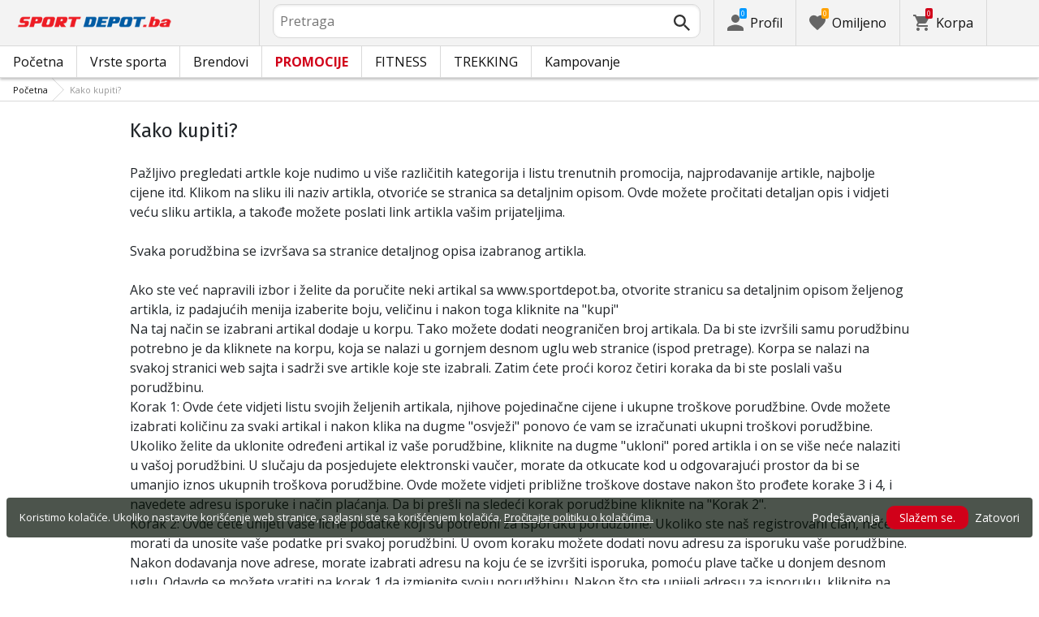

--- FILE ---
content_type: text/html; charset=utf-8
request_url: https://www.sportdepot.ba/pages/how-to-order-1348
body_size: 17356
content:
<!doctype html>
<html class="no-js" lang="rs">
<head><script>(function(w,i,g){w[g]=w[g]||[];if(typeof w[g].push=='function')w[g].push(i)})
(window,'GTM-N3VPD6M','google_tags_first_party');</script><script>(function(w,d,s,l){w[l]=w[l]||[];(function(){w[l].push(arguments);})('set', 'developer_id.dY2E1Nz', true);
		var f=d.getElementsByTagName(s)[0],
		j=d.createElement(s);j.async=true;j.src='/pt45/';
		f.parentNode.insertBefore(j,f);
		})(window,document,'script','dataLayer');</script>
    <base href="https://www.sportdepot.ba/" />
<meta charset="utf-8">
<meta http-equiv="X-UA-Compatible" content="IE=edge">
<meta http-equiv="Content-Language" content="rs" />
<title>Kako kupiti?</title>
<meta name="theme-color" content="#ffffff">
<meta name="viewport" content="width=device-width, initial-scale=1">
<meta id="MetaRobots" name="ROBOTS" content="INDEX, FOLLOW,NOODP,NOYDIR" />
<meta content="text/html; charset=UTF-8" http-equiv="Content-Type" />
<meta content="text/javascript" http-equiv="Content-Script-Type" />
<meta content="text/css" http-equiv="Content-Style-Type" />
<meta name="RESOURCE-TYPE" content="DOCUMENT" />
<meta name="REVISIT-AFTER" content="1 DAYS" />
<meta name="RATING" content="GENERAL" />
<meta name="cssclasses" content="multicolumn" />
<meta name="AdditionalBodyCssClasses" content="bc" />
<meta name="CanonicalExcludeQs" content="Yes" />
<meta name="description" content="Kako kupiti?">

<link rel="stylesheet" href="cache/templates/shared/styles/plugins.1697458899.css">
<link rel="stylesheet" href="cache/templates/shared/styles/bootstrap.1697458899.css">
<link rel="stylesheet" href="cache/templates/shared/styles/main.1753081952.css">
<link rel="stylesheet" href="cache/templates/shared/styles/page-landing.1697458899.css">
<link rel="stylesheet" href="cache/templates/sportdepot/styles/site.1753081952.css">
<link rel="stylesheet" href="cache/templates/sportdepot/styles/custom.1764658574.css">
<link rel="stylesheet" href="cache/templates/shared/styles/custom.1766389096.css">
<link rel="stylesheet" href="cache/templates/shared/styles/msgBox.1697458899.css">


<script src="cache/templates/shared/plugins/modernizr-custom.1697458899.js"></script>

<link href="https://fonts.googleapis.com/css?family=Fira+Sans:200,400,700|Open+Sans:400,400i,600,700" rel="stylesheet">
<link href="templates/shared/styles/fonts.css" rel="stylesheet">

<!-- og tags -->
<meta property="og:title" content="Kako kupiti?">
<meta property="og:description" content="Kako kupiti?">
<meta property="og:url" content="https://www.sportdepot.ba/pages/how-to-order-1348">
<!-- end og tags -->

<!-- favicon tags -->
<link rel="apple-touch-icon" sizes="180x180" href="templates/sportdepot/favicons/apple-touch-icon.png">
<link rel="icon" type="image/png" href="templates/sportdepot/favicons/favicon-32x32.png" sizes="32x32">
<link rel="icon" type="image/png" href="templates/sportdepot/favicons/favicon-16x16.png" sizes="16x16">
<link rel="manifest" href="templates/sportdepot/favicons/manifest.json">
<link rel="mask-icon" href="templates/sportdepot/favicons/safari-pinned-tab.svg" color="#bf0300">
<link rel="shortcut icon" href="templates/sportdepot/favicons/favicon.ico">
<meta name="msapplication-config" content="templates/sportdepot/favicons/browserconfig.xml">
<!-- end favicon tags -->

<style>
.special-price { opacity: 0.5; width: 100%; position: relative; float: left; margin-top: 5px;}
.cart-dropdown-footer .special-price { float: none; }
.items-list .item .pcd { font-size: .7rem }
.pcd { overflow: visible; }
/* Tooltip container */
.icytooltip {
  position: relative;
  display: inline-block;
  /*border-bottom: 1px dotted black;*/ /* If you want dots under the hoverable text */
}
/* Tooltip text */
.icytooltip .icytooltiptext {
  visibility: hidden;
  background-color: #000;
  min-width: 150px;
  color: #fff;
  text-align: center;
  padding: 5px 10px;
  border-radius: 5px;
  /* Position the tooltip text */
  position: absolute;
  z-index: 101;
  bottom: 120%;
  left: 0;
  margin-left: 0;
  /* Fade in tooltip */
  opacity: 0;
  font-size: .8rem;
  transition: opacity 0.3s;
}
/* Tooltip arrow */
.icytooltip .icytooltiptext::after {
  content: "";
  position: absolute;
  top: 100%;
  left: 50%;
  margin-left: -5px;
  border-width: 5px;
  border-style: solid;
  border-color: #555 transparent transparent transparent;
}
/* Show the tooltip text when you mouse over the tooltip container */
.icytooltip:hover .icytooltiptext {
  visibility: visible;
  opacity: 1;
}
</style>
<script>
document.addEventListener('lazybeforeunveil', function(e) {
    var bg = e.target.getAttribute('data-bg');
    if(bg){
        e.target.style.backgroundImage = 'url(' + bg + ')';
    }
});
</script>

            <script>
            (function(w,d,s,l,i){w[l]=w[l]||[];w[l].push({'gtm.start':
            new Date().getTime(),event:'gtm.js'});var f=d.getElementsByTagName(s)[0],
            j=d.createElement(s),dl=l!='dataLayer'?'&l='+l:'';j.async=true;j.src=
            'https://www.googletagmanager.com/gtm.js?id='+i+dl;f.parentNode.insertBefore(j,f);
            })(window,document,'script','dataLayer','GTM-N3VPD6M');</script>


<link rel="stylesheet" href="cache/js/suggest/suggest.1750055843.css"></head>
<body class="has-fixed-header ">
	

	<div class="cookies-notification-bar" id="_sd_c_b" style="display: block;"><div class="cookies-notification-inner"><div class="pull-left"><style>.cookies-notification-bar { background: rgba(0, 12, 0, 0.7)!Important; color: white!Important; bottom: 8%!Important; }</style>Koristimo kolačiće. Ukoliko nastavite korišćenje web stranice, saglasni ste sa korišćenjem kolačića. <a href="pages/cookie-consent-699"> Pročitajte politiku o kolačićima.</a></div><div class="pull-right btn-group"><a href="javascript:;" onclick="Cookies.open();" class="btn btn-link btn-link-white btn-xs">Podešavanja</a><a href="javascript:;" onclick="Cookies.agree();" class="btn btn-red btn-xs btn-rounded cookies-button">Slažem se.</a><a href="javascript:;" onclick="Cookies.close();" class="btn btn-link btn-link-white btn-xs btn-rounded">Zatovori</a></div></div></div><!-- cookies modal --><div class="modal cookies-modal fade" id="_sd_c_m" tabindex="-1" role="dialog"><div class="modal-dialog modal-s" role="document"><div class="modal-content"><button class="btn btn-close" type="button" data-dismiss="modal" aria-label="Close"><svg class="icon" role="img"><use xmlns:xlink="http://www.w3.org/1999/xlink" xlink:href="templates/sportdepot/images/symbol-defs.svg#icon-delete"></use></svg></button><div class="modal-body"><h3 class="h1 modal-title">Cookie setting</h3><button onclick="Cookies.save();" class="btn btn-rounded has-ripple btn-md btn-red btn-subscribe" type="button" aria-label="Sačuvaj podešavanja">Sačuvaj podešavanja</button></div></div></div></div><script> var Cookies = { tags: [], minExp: 3600, maxExp: (3600 * 24 * 365), open: function () { $('#_sd_c_m').modal('show'); }, close: function (sec) { $('#_sd_c_b').hide(); $('#_sd_c_m').modal('hide'); $.cookie('_sd_c_exp', (Date.now() / 1000 | 0) + (sec || this.minExp), { expires: 365, path: '/' }); }, request: function () { $.post('/nomenclatures/cookies/store', function (res) {}, 'json'); }, store: function (checkbox) { if (checkbox && !$(checkbox).prop('checked')) { $(checkbox).data('cookies').forEach(function (el) { $.removeCookie(el, { path: '/' }); }); } var data = {}; $('#_sd_c_m input[type="checkbox"]').each(function () { data[$(this).data('id')] = $(this).prop('checked') ? 1 : 0; }); $.cookie('_sd_c', JSON.stringify(data), { expires: 365, path: '/' }); this.request(); }, save: function () { this.store(); this.close(this.maxExp); }, agree: function () { $('#_sd_c_m input[type="checkbox"]').each(function () { $(this).prop('checked', 1); }); this.save(); } }; </script> 	<header class="site-header">
				<div class="header-top">
    <div class="float-left">
        <!-- Бутон за отваряне на навигацията -->
        <button class="float-left btn btn-nav-open has-ripple js-btn-nav-open d-lg-none" type="button">
            <span class="bar"></span>
            <span class="btn-label">Meni</span>
        </button>
        <a class="site-logo" href="">
    	    		<img src="templates/sportdepot/images/logo_ba.png" alt="sportdepot.ba">
    	        </a>
    </div>
    <div class="float-right">
            <!-- Търсене -->
		<div class="header-btn-container d-lg-none">
    <button class="btn btn-header btn-search-toggle has-ripple js-btn-search-toggle" type="button">
        <svg class="icon" role="img">
            <use xmlns:xlink="http://www.w3.org/1999/xlink" xlink:href="templates/sportdepot/images/symbol-defs.svg#icon-search"></use>
        </svg>
    </button>
</div>
<div class="header-btn-container search-container js-show-on-focus">
    <div class="d-lg-none">
        <button class="btn btn-close has-ripple js-btn-search-close" type="button">
            <svg class="icon" role="img">
                <use xmlns:xlink="http://www.w3.org/1999/xlink" xlink:href="templates/sportdepot/images/symbol-defs.svg#icon-delete"></use>
            </svg>
        </button>
        <h4 class="h2 search-title">Pretraga</h4>
    </div>
    <div class="form-group has-icon">
    	<form method="get" action="/search">
            <input id="searchbar" name="q" maxlength="50" class="form-control" type="search" value="" placeholder="Pretraga" autocomplete="off">
            <button class="btn btn-search-submit form-group-icon" type="submit">
                <svg class="icon" role="img">
                    <use xmlns:xlink="http://www.w3.org/1999/xlink" xlink:href="templates/sportdepot/images/symbol-defs.svg#icon-search"></use>
                </svg>
            </button>
        </form>
    </div>
</div>
		            <!-- Профил -->
        <div class="header-btn-container profile-container">
    <button class="btn btn-header btn-profile has-ripple js-header-dropdown-toggle" type="button">
        <span class="btn-content">
            <svg class="icon" role="img">
                <use xmlns:xlink="http://www.w3.org/1999/xlink" xlink:href="templates/sportdepot/images/symbol-defs.svg#icon-user"></use>
            </svg>
            <span data-user="1" class="d-none d-lg-block">
			Profil			</span>
			<span class="notifications-count notifications-count--accent-1" id="unreaded-messages" style="position:absolute"></span>
        </span>
    </button>
    <div class="profile-dropdown header-dropdown dropdown-shadow">
            <div class="profile-section">
            <div id="ajaxLogin">
            	<form method="post" action="/user-management/index/ajax-login">
    <div class="form-group">
        <label>Unesite svoju E-mail adresu</label>
        <input type="text" name="username" data-required="1" value="" />    </div>
    <div class="form-group">
        <label>Lozinka</label>
        <input type="password" name="password" value="" />    </div>
    <div class="form-group btn-row btn-link-group clearfix">
        <a class="btn btn-rounded btn-xs btn-link text-black" href="/forgotten-password">Zaboravljena lozinka?</a>
        <button class="btnLogin btn btn-rounded has-ripple btn-md btn-black float-right" type="submit">Prijava</button>
    </div>
</form>            </div>
                                <hr class="hr hr-dotted">
            <div class="form-group">
                <a class="text-sm" href="/register">Želim da se registrujem</a>
                <div class="tooltip-inline">
                    <button class="btn btn-tooltip-trigger" type="button">?</button>
                    <div class="tooltip center top text-sm">
                                            </div>
                </div>
            </div>
                        </div>
        </div>
</div>
                <!-- Любими -->
        <div class="header-btn-container d-none d-sm-block d-md-block d-lg-block">
            <a class="btn btn-header btn-favourites has-ripple" href="/favourites">
                <span class="btn-content">
                    <svg class="icon" role="img">
                        <use xmlns:xlink="http://www.w3.org/1999/xlink" xlink:href="templates/sportdepot/images/symbol-defs.svg#icon-heart"></use>
                    </svg>
                    <span class="d-none d-lg-block">Omiljeno</span>
                    <span class="favs-item-indicator" id="favourites-indicator" style="display: none"></span>
                </span>
            </a>
        </div>
                  <!-- Количка -->
        <div class="header-btn-container cart-container">
	<a data-handler="widget-cart" class="btn btn-header btn-cart has-ripple js-header-dropdown-toggle js-cart-scrollbar" href="/cart/index/ajax-get-cart-info">
        <span class="btn-content">
            <svg class="icon" role="img">
                <use xmlns:xlink="http://www.w3.org/1999/xlink" xlink:href="templates/sportdepot/images/symbol-defs.svg#icon-cart"></use>
            </svg>
            <span class="d-none d-lg-block">Korpa</span>
            <span id="cart-item-indicator" class="cart-item-indicator" style="display: none">0</span>
        </span>
    </a>
    <div class="widget-cart-items cart-dropdown header-dropdown dropdown-shadow" style="display: none"></div>
</div>
             <!-- Езици -->
        <div class="header-btn-container langs-container">
    <button class="btn btn-header btn-langs has-ripple js-header-dropdown-toggle" type="button">
        <svg class="icon" role="img">
            <use xmlns:xlink="http://www.w3.org/1999/xlink" xlink:href="templates/sportdepot/images/langs.svg#icon-lang-rs"></use>
        </svg>
    </button>
    <!-- Езици - падащо меню -->
    <div class="langs-dropdown header-dropdown dropdown-shadow">
        <ul class="list-unstyled">
                    <li>
                <a class="btn-langs has-ripple" title="Английски" href="/en">
                    <svg class="icon" role="img">
                        <use xmlns:xlink="http://www.w3.org/1999/xlink" xlink:href="templates/sportdepot/images/langs.svg#icon-lang-en"></use>
                    </svg>
                </a>
            </li>
                </ul>
    </div>
</div>
    </div>
</div>
		<nav class="site-nav clearfix"><div class="site-nav-header d-lg-none"><button class="float-left btn btn-nav-close js-btn-nav-close has-ripple" type="button"><span class="bar"></span></button><h5 class="site-nav-title">Meni</h5></div><div class="site-nav-overflow site-nav-level"><ul class="site-nav-main list-unstyled"><li class=""><a href="">Početna</a></li><li class=" has-dropdown js-has-dropdown js-desktop-dropdown"><a href="/sports"> Vrste sporta <svg class="icon d-lg-none" role="img"><use xmlns:xlink="http://www.w3.org/1999/xlink" xlink:href="templates/sportdepot/images/symbol-defs.svg#icon-arrow-right"></use></svg></a><div class="nav-dropdown nav-dropdown-sports site-nav-overflow site-nav-level"><button class="btn btn-nav-back js-close-dropdown d-lg-none" type="button"><svg class="icon d-lg-none" role="img"><use xmlns:xlink="http://www.w3.org/1999/xlink" xlink:href="templates/sportdepot/images/symbol-defs.svg#icon-arrow-left"></use></svg> Nazad </button><ul class="list-unstyled clearfix"><li class="has-dropdown js-has-dropdown col-12 col-md-5th"><a class="nav-dropdown-title" href="/sports"> Popularni sportovi <svg class="icon d-lg-none" role="img"><use xmlns:xlink="http://www.w3.org/1999/xlink" xlink:href="templates/sportdepot/images/symbol-defs.svg#icon-arrow-right"></use></svg></a><!-- submenu start --><div class="nav-dropdown-submenu"><button class="btn btn-nav-back js-close-dropdown d-lg-none" type="button"><svg class="icon d-lg-none" role="img"><use xmlns:xlink="http://www.w3.org/1999/xlink" xlink:href="templates/sportdepot/images/symbol-defs.svg#icon-arrow-left"></use></svg> Nazad </button><ul class="list-unstyled clearfix"><li><a href="/aerobik_pilates_joga/sport-61">Aerobik, Pilates, Joga</a></li><li><a href="/fitness/sport-25">Fitness</a></li><li><a href="/fudbal/sport-26">Fudbal</a></li><li><a href="/kampovanje/sport-47">Kampovanje</a></li><li><a href="/planinarenje/sport-24">PLANINARENJE</a></li></ul></div><!-- submenu end --></li><li class="has-dropdown js-has-dropdown col-12 col-md-4-5ths"><a class="nav-dropdown-title" href="/sports"> Svi sportovi <svg class="icon d-lg-none" role="img"><use xmlns:xlink="http://www.w3.org/1999/xlink" xlink:href="templates/sportdepot/images/symbol-defs.svg#icon-arrow-right"></use></svg></a><div class="nav-dropdown-submenu submenu-sports"><button class="btn btn-nav-back js-close-dropdown d-lg-none" type="button"><svg class="icon d-lg-none" role="img"><use xmlns:xlink="http://www.w3.org/1999/xlink" xlink:href="templates/sportdepot/images/symbol-defs.svg#icon-arrow-left"></use></svg> Nazad </button><ul class="list-unstyled clearfix"><li><a href="/aerobik_pilates_joga/sport-61"><svg class="icon" role="img"><use xmlns:xlink="http://www.w3.org/1999/xlink" xlink:href="templates/sportdepot/images/symbol-defs.svg#icon-yoga"></use></svg> Aerobik, Pilates, Joga </a></li><li><a href="/badminton/sport-1"><svg class="icon" role="img"><use xmlns:xlink="http://www.w3.org/1999/xlink" xlink:href="templates/sportdepot/images/symbol-defs.svg#icon-badminton"></use></svg> Badminton </a></li><li><a href="/fitness/sport-25"><svg class="icon" role="img"><use xmlns:xlink="http://www.w3.org/1999/xlink" xlink:href="templates/sportdepot/images/symbol-defs.svg#icon-fitness-3"></use></svg> Fitness </a></li><li><a href="/fudbal/sport-26"><svg class="icon" role="img"><use xmlns:xlink="http://www.w3.org/1999/xlink" xlink:href="templates/sportdepot/images/symbol-defs.svg#icon-football"></use></svg> Fudbal </a></li><li><a href="/kampovanje/sport-47"><svg class="icon" role="img"><use xmlns:xlink="http://www.w3.org/1999/xlink" xlink:href="templates/sportdepot/images/symbol-defs.svg#icon-camping"></use></svg> Kampovanje </a></li><li><a href="/planinarenje/sport-24"><svg class="icon" role="img"><use xmlns:xlink="http://www.w3.org/1999/xlink" xlink:href="templates/sportdepot/images/symbol-defs.svg#icon-trekking"></use></svg> PLANINARENJE </a></li><li><a href="/stoni_tenis/sport-22"><svg class="icon" role="img"><use xmlns:xlink="http://www.w3.org/1999/xlink" xlink:href="templates/sportdepot/images/symbol-defs.svg#icon-table-tennis"></use></svg> Stoni tenis </a></li><li><a href="/tenis/sport-21"><svg class="icon" role="img"><use xmlns:xlink="http://www.w3.org/1999/xlink" xlink:href="templates/sportdepot/images/symbol-defs.svg#icon-tennis"></use></svg> Tenis </a></li></ul></div></li></ul></div></li><li class=" has-dropdown js-has-dropdown js-desktop-dropdown"><a href="/brands"> Brendovi <svg class="icon d-lg-none" role="img"><use xmlns:xlink="http://www.w3.org/1999/xlink" xlink:href="templates/sportdepot/images/symbol-defs.svg#icon-arrow-right"></use></svg></a><div class="nav-dropdown nav-dropdown-brands site-nav-overflow site-nav-level"><button class="btn btn-nav-back js-close-dropdown d-lg-none" type="button"><svg class="icon d-lg-none" role="img"><use xmlns:xlink="http://www.w3.org/1999/xlink" xlink:href="templates/sportdepot/images/symbol-defs.svg#icon-arrow-left"></use></svg> Nazad </button><ul class="list-unstyled clearfix"><li class="d-lg-none see-all"><a href="/brands">Svi brendovi</a></li><li class="has-dropdown js-has-dropdown col-12 col-md-5th"><a class="nav-dropdown-title" href="/brands"> Odabrani brendovi <svg class="icon d-lg-none" role="img"><use xmlns:xlink="http://www.w3.org/1999/xlink" xlink:href="templates/sportdepot/images/symbol-defs.svg#icon-arrow-right"></use></svg></a><div class="nav-dropdown-submenu"><button class="btn btn-nav-back js-close-dropdown d-lg-none" type="button"><svg class="icon d-lg-none" role="img"><use xmlns:xlink="http://www.w3.org/1999/xlink" xlink:href="templates/sportdepot/images/symbol-defs.svg#icon-arrow-left"></use></svg> Nazad </button><ul class="list-unstyled clearfix"><li><a href="/campingaz/brand-30">CAMPINGAZ</a></li><li><a href="/coleman/brand-39">COLEMAN</a></li><li><a href="/ea7_emporio_armani/brand-12198">EA7 Emporio Armani</a></li><li><a href="/geox/brand-11813">GEOX</a></li><li><a href="/kettler/brand-103">KETTLER</a></li><li><a href="/lotto_fitness/brand-406">LOTTO FITNESS</a></li><li><a href="/orion/brand-447">ORION</a></li><li><a href="/osprey/brand-428">OSPREY</a></li><li><a href="/outwell/brand-296">OUTWELL</a></li></ul></div></li><li class="has-dropdown js-has-dropdown col-12 col-md-4-5ths d-none d-lg-block"><div class="nav-dropdown-submenu submenu-brands"><ul class="brands-container list-unstyled clearfix"><li><a class="brand" title="EA7 Emporio Armani" href="/ea7_emporio_armani/brand-12198"><div class="content-wrapper"><div class="brand-image lazyload" data-bg="https://cdn.sportdepot.bg/uploads/files/Nomenclatures_Brand/d4981a15ac890e1e20e01fbf10a7d337aec7e264.png"></div></div></a></li><li><a class="brand" title="GEOX" href="/geox/brand-11813"><div class="content-wrapper"><div class="brand-image lazyload" data-bg="https://cdn.sportdepot.bg/uploads/files/Nomenclatures_Brand/97bc6bc99c9e4669b4c4ae2d5d4be6267b686621.png"></div></div></a></li><li><a class="brand" title="KETTLER" href="/kettler/brand-103"><div class="content-wrapper"><div class="brand-image lazyload" data-bg="https://cdn.sportdepot.bg/uploads/files/Nomenclatures_Brand/59ad4a3caa2999ebafcbe5e2b9015ee451b34609.png"></div></div></a></li><li><a class="brand" title="LOTTO FITNESS" href="/lotto_fitness/brand-406"><div class="content-wrapper"><div class="brand-image lazyload" data-bg="https://cdn.sportdepot.bg/uploads/files/Nomenclatures_Brand/c7d565c1d4c8f3c9134eb6c259e774a26496db7b.png"></div></div></a></li><li><a class="brand" title="ORION" href="/orion/brand-447"><div class="content-wrapper"><div class="brand-image lazyload" data-bg="https://cdn.sportdepot.bg/uploads/files/Nomenclatures_Brand/58777af19d7a31473d6de228e266a36634802d50.png"></div></div></a></li><li><a class="brand" title="OSPREY" href="/osprey/brand-428"><div class="content-wrapper"><div class="brand-image lazyload" data-bg="https://cdn.sportdepot.bg/uploads/files/Nomenclatures_Brand/b7b7dafc727d1704208bf48bfea878be481c3f42.png"></div></div></a></li></ul></div></li><li class="col-12 col-md-4-5ths d-none d-lg-block float-right see-all"><a class="btn btn-rounded has-ripple btn-lg btn-black full" href="/brands">+ više od 100 brendova</a></li></ul></div></li><li class="has-dropdown nav-cta js-has-dropdown js-desktop-dropdown"><a href="/promotions"> Promocije <svg class="icon d-lg-none" role="img"><use xmlns:xlink="http://www.w3.org/1999/xlink" xlink:href="templates/sportdepot/images/symbol-defs.svg#icon-arrow-right"></use></svg></a><!-- dropdown start --><div class="nav-dropdown nav-dropdown-promotions site-nav-overflow site-nav-level"><button class="btn btn-nav-back js-close-dropdown d-lg-none" type="button"><svg class="icon d-lg-none" role="img"><use xmlns:xlink="http://www.w3.org/1999/xlink" xlink:href="templates/sportdepot/images/symbol-defs.svg#icon-arrow-left"></use></svg> Nazad </button><ul class="list-unstyled clearfix"><li class="has-dropdown js-has-dropdown col-12 col-md-2-5ths"><a class="nav-dropdown-title" href="/promotions"> Akcije <svg class="icon d-lg-none" role="img"><use xmlns:xlink="http://www.w3.org/1999/xlink" xlink:href="templates/sportdepot/images/symbol-defs.svg#icon-arrow-right"></use></svg></a><!-- submenu start --><div class="nav-dropdown-submenu nav-dropdown-submenu-wide"><button class="btn btn-nav-back js-close-dropdown d-lg-none" type="button"><svg class="icon d-lg-none" role="img"><use xmlns:xlink="http://www.w3.org/1999/xlink" xlink:href="templates/sportdepot/images/symbol-defs.svg#icon-arrow-left"></use></svg> Nazad </button><ul class="list-unstyled wide"><li class="d-lg-none"><a class="red" href="/promotions">Pogledaj sve promocije</a></li><li><a href="/christmas_shopping/promotion-862b594347caf36a8efa24446dc43472"> CHRISTMAS SHOPPING <span class="promotion-validity">Važi do 04.01.2026</span></a></li></ul><ul class="list-unstyled clearfix d-none d-lg-block"><li><a class="red" href="/promotions">Pogledaj sve promocije</a></li></ul></div></li></ul></div><!-- dropdown end --></li><li class=" has-dropdown js-has-dropdown js-desktop-dropdown"><a href="/fitness/sport-25"> FITNESS <svg class="icon d-lg-none" role="img"><use xmlns:xlink="http://www.w3.org/1999/xlink" xlink:href="templates/sportdepot/images/symbol-defs.svg#icon-arrow-right"></use></svg></a><div class="nav-dropdown nav-dropdown-gender site-nav-overflow site-nav-level"><button class="btn btn-nav-back js-close-dropdown d-lg-none" type="button"><svg class="icon d-lg-none" role="img"><use xmlns:xlink="http://www.w3.org/1999/xlink" xlink:href="templates/sportdepot/images/symbol-defs.svg#icon-arrow-left"></use></svg> Nazad </button><ul class="list-unstyled clearfix"><li class="d-lg-none see-all"><a href="/fitness/sport-25">Pogledaj sve</a></li><li class="has-dropdown js-has-dropdown col-xs-12 col-md-5th"><a class="nav-dropdown-title" href="/fitness-sportska_oprema/sport-25_98"> Sportska oprema <svg class="icon d-lg-none" role="img"><use xmlns:xlink="http://www.w3.org/1999/xlink" xlink:href="templates/sportdepot/images/symbol-defs.svg#icon-arrow-right"></use></svg></a><div class="nav-dropdown-submenu"><button class="btn btn-nav-back js-close-dropdown d-lg-none" type="button"><svg class="icon d-lg-none" role="img"><use xmlns:xlink="http://www.w3.org/1999/xlink" xlink:href="templates/sportdepot/images/symbol-defs.svg#icon-arrow-left"></use></svg> Nazad </button><ul class="list-unstyled clearfix"><li class="d-lg-none see-all"><a href="/fitness-sportska_oprema/sport-25_98">Pogledaj sve</a></li><li><a class="red" href="/fitness-sportska_oprema/new_sport-25_98">NOVO</a></li><li><a href="/fitness-sportska_oprema/oprema_za_plivanje/sport-25_98_38">Oprema za plivanje</a></li><li><a href="/fitness-sportska_oprema/aerobik_pilates_joga/sport-25_98_60">Aerobik, Pilates, Joga</a></li></ul><ul class="list-unstyled clearfix"></ul></div></li><li class="has-dropdown js-has-dropdown col-xs-12 col-md-5th"><a class="nav-dropdown-title" href="/fitness-aksesoari/sport-25_481"> Aksesoari <svg class="icon d-lg-none" role="img"><use xmlns:xlink="http://www.w3.org/1999/xlink" xlink:href="templates/sportdepot/images/symbol-defs.svg#icon-arrow-right"></use></svg></a><div class="nav-dropdown-submenu"><button class="btn btn-nav-back js-close-dropdown d-lg-none" type="button"><svg class="icon d-lg-none" role="img"><use xmlns:xlink="http://www.w3.org/1999/xlink" xlink:href="templates/sportdepot/images/symbol-defs.svg#icon-arrow-left"></use></svg> Nazad </button><ul class="list-unstyled clearfix"><li class="d-lg-none see-all"><a href="/fitness-aksesoari/sport-25_481">Pogledaj sve</a></li><li><a class="red" href="/fitness-aksesoari/new_sport-25_481">NOVO</a></li><li><a href="/fitness-aksesoari/rukavice/sport-25_481_18">Rukavice</a></li><li><a href="/fitness-aksesoari/flase_termosi_i_case/sport-25_481_97">Flase, termosi i case</a></li></ul><ul class="list-unstyled clearfix"></ul></div></li><li class="has-dropdown js-has-dropdown col-xs-12 col-md-5th"><a class="nav-dropdown-title" href="/fitness-fitnes/sport-25_177"> Fitnes <svg class="icon d-lg-none" role="img"><use xmlns:xlink="http://www.w3.org/1999/xlink" xlink:href="templates/sportdepot/images/symbol-defs.svg#icon-arrow-right"></use></svg></a><div class="nav-dropdown-submenu"><button class="btn btn-nav-back js-close-dropdown d-lg-none" type="button"><svg class="icon d-lg-none" role="img"><use xmlns:xlink="http://www.w3.org/1999/xlink" xlink:href="templates/sportdepot/images/symbol-defs.svg#icon-arrow-left"></use></svg> Nazad </button><ul class="list-unstyled clearfix"><li class="d-lg-none see-all"><a href="/fitness-fitnes/sport-25_177">Pogledaj sve</a></li><li><a class="red" href="/fitness-fitnes/new_sport-25_177">NOVO</a></li><li><a href="/fitness-fitnes/kardio_fitnes_oprema/sport-25_177_41">Kardio fitnes oprema</a></li><li><a href="/fitness-fitnes/sprave_za_snagu/sport-25_177_42">Sprave za snagu</a></li><li><a href="/fitness-fitnes/specijalizovana_oprema/sport-25_177_43">Specijalizovana oprema</a></li><li><a href="/fitness-fitnes/tegovi/sport-25_177_44">Tegovi</a></li><li><a href="/fitness-fitnes/ploce_i_sipke/sport-25_177_45">Ploce i sipke</a></li><li><a href="/fitness-fitnes/profesionalna_kardio_oprema/sport-25_177_47">Profesionalna kardio oprema</a></li><li><a href="/fitness-fitnes/fitnes_trening/sport-25_177_57">Fitnes trening</a></li></ul><ul class="list-unstyled clearfix"><li><a class="text-bold" href="/fitness-fitnes/last_sport-25_177">Poslednji broj</a></li></ul></div></li></ul></div></li><li class=" has-dropdown js-has-dropdown js-desktop-dropdown"><a href="/trekking/sport-24"> TREKKING <svg class="icon d-lg-none" role="img"><use xmlns:xlink="http://www.w3.org/1999/xlink" xlink:href="templates/sportdepot/images/symbol-defs.svg#icon-arrow-right"></use></svg></a><div class="nav-dropdown nav-dropdown-gender site-nav-overflow site-nav-level"><button class="btn btn-nav-back js-close-dropdown d-lg-none" type="button"><svg class="icon d-lg-none" role="img"><use xmlns:xlink="http://www.w3.org/1999/xlink" xlink:href="templates/sportdepot/images/symbol-defs.svg#icon-arrow-left"></use></svg> Nazad </button><ul class="list-unstyled clearfix"><li class="d-lg-none see-all"><a href="/trekking/sport-24">Pogledaj sve</a></li><li class="has-dropdown js-has-dropdown col-xs-12 col-md-5th"><a class="nav-dropdown-title" href="/planinarenje-sportska_oprema/sport-24_98"> Sportska oprema <svg class="icon d-lg-none" role="img"><use xmlns:xlink="http://www.w3.org/1999/xlink" xlink:href="templates/sportdepot/images/symbol-defs.svg#icon-arrow-right"></use></svg></a><div class="nav-dropdown-submenu"><button class="btn btn-nav-back js-close-dropdown d-lg-none" type="button"><svg class="icon d-lg-none" role="img"><use xmlns:xlink="http://www.w3.org/1999/xlink" xlink:href="templates/sportdepot/images/symbol-defs.svg#icon-arrow-left"></use></svg> Nazad </button><ul class="list-unstyled clearfix"><li class="d-lg-none see-all"><a href="/planinarenje-sportska_oprema/sport-24_98">Pogledaj sve</a></li><li><a class="red" href="/planinarenje-sportska_oprema/new_sport-24_98">NOVO</a></li><li><a href="/planinarenje-sportska_oprema/oprema_za_kampovanje/sport-24_98_28">Oprema za kampovanje</a></li><li><a href="/planinarenje-sportska_oprema/aerobik_pilates_joga/sport-24_98_60">Aerobik, Pilates, Joga</a></li><li><a href="/planinarenje-sportska_oprema/planinarenje/sport-24_98_69">Planinarenje</a></li><li><a href="/planinarenje-sportska_oprema/dodatna_oprema_za_kampovanje/sport-24_98_70">Dodatna oprema za kampovanje</a></li><li><a href="/planinarenje-sportska_oprema/satori_za_kampovanje/sport-24_98_71">Satori za kampovanje</a></li><li><a href="/planinarenje-sportska_oprema/vrece_za_spavanje_i_prostirke/sport-24_98_73">Vrece za spavanje i prostirke</a></li></ul><ul class="list-unstyled clearfix"></ul></div></li><li class="has-dropdown js-has-dropdown col-xs-12 col-md-5th"><a class="nav-dropdown-title" href="/planinarenje-aksesoari/sport-24_481"> Aksesoari <svg class="icon d-lg-none" role="img"><use xmlns:xlink="http://www.w3.org/1999/xlink" xlink:href="templates/sportdepot/images/symbol-defs.svg#icon-arrow-right"></use></svg></a><div class="nav-dropdown-submenu"><button class="btn btn-nav-back js-close-dropdown d-lg-none" type="button"><svg class="icon d-lg-none" role="img"><use xmlns:xlink="http://www.w3.org/1999/xlink" xlink:href="templates/sportdepot/images/symbol-defs.svg#icon-arrow-left"></use></svg> Nazad </button><ul class="list-unstyled clearfix"><li class="d-lg-none see-all"><a href="/planinarenje-aksesoari/sport-24_481">Pogledaj sve</a></li><li><a class="red" href="/planinarenje-aksesoari/new_sport-24_481">NOVO</a></li><li><a href="/planinarenje-aksesoari/rancevi/sport-24_481_30">Rancevi</a></li><li><a href="/planinarenje-aksesoari/torbe_rancevi_i_novcanici/sport-24_481_16">Torbe, rancevi i novcanici</a></li><li><a href="/planinarenje-aksesoari/rukavice/sport-24_481_18">Rukavice</a></li><li><a href="/planinarenje-aksesoari/carape/sport-24_481_12">Carape</a></li><li><a href="/planinarenje-aksesoari/flase_termosi_i_case/sport-24_481_97">Flase, termosi i case</a></li><li><a href="/planinarenje-aksesoari/_/sport-24_481_112"></a></li></ul><ul class="list-unstyled clearfix"></ul></div></li></ul></div></li><li class=" has-dropdown js-has-dropdown js-desktop-dropdown"><a href="/kampovanje/sport-47"> Kampovanje <svg class="icon d-lg-none" role="img"><use xmlns:xlink="http://www.w3.org/1999/xlink" xlink:href="templates/sportdepot/images/symbol-defs.svg#icon-arrow-right"></use></svg></a><div class="nav-dropdown nav-dropdown-gender site-nav-overflow site-nav-level"><button class="btn btn-nav-back js-close-dropdown d-lg-none" type="button"><svg class="icon d-lg-none" role="img"><use xmlns:xlink="http://www.w3.org/1999/xlink" xlink:href="templates/sportdepot/images/symbol-defs.svg#icon-arrow-left"></use></svg> Nazad </button><ul class="list-unstyled clearfix"><li class="d-lg-none see-all"><a href="/kampovanje/sport-47">Pogledaj sve</a></li><li class="has-dropdown js-has-dropdown col-xs-12 col-md-5th"><a class="nav-dropdown-title" href="/kampovanje-sportska_oprema/sport-47_98"> Sportska oprema <svg class="icon d-lg-none" role="img"><use xmlns:xlink="http://www.w3.org/1999/xlink" xlink:href="templates/sportdepot/images/symbol-defs.svg#icon-arrow-right"></use></svg></a><div class="nav-dropdown-submenu"><button class="btn btn-nav-back js-close-dropdown d-lg-none" type="button"><svg class="icon d-lg-none" role="img"><use xmlns:xlink="http://www.w3.org/1999/xlink" xlink:href="templates/sportdepot/images/symbol-defs.svg#icon-arrow-left"></use></svg> Nazad </button><ul class="list-unstyled clearfix"><li class="d-lg-none see-all"><a href="/kampovanje-sportska_oprema/sport-47_98">Pogledaj sve</a></li><li><a class="red" href="/kampovanje-sportska_oprema/new_sport-47_98">NOVO</a></li><li><a href="/kampovanje-sportska_oprema/oprema_za_kampovanje/sport-47_98_28">Oprema za kampovanje</a></li><li><a href="/kampovanje-sportska_oprema/veslanje/sport-47_98_68">Veslanje</a></li><li><a href="/kampovanje-sportska_oprema/dodatna_oprema_za_kampovanje/sport-47_98_70">Dodatna oprema za kampovanje</a></li><li><a href="/kampovanje-sportska_oprema/satori_za_kampovanje/sport-47_98_71">Satori za kampovanje</a></li><li><a href="/kampovanje-sportska_oprema/vrece_za_spavanje_i_prostirke/sport-47_98_73">Vrece za spavanje i prostirke</a></li></ul><ul class="list-unstyled clearfix"><li><a class="text-bold" href="/kampovanje-sportska_oprema/last_sport-47_98">Poslednji broj</a></li></ul></div></li><li class="has-dropdown js-has-dropdown col-xs-12 col-md-5th"><a class="nav-dropdown-title" href="/kampovanje-aksesoari/sport-47_481"> Aksesoari <svg class="icon d-lg-none" role="img"><use xmlns:xlink="http://www.w3.org/1999/xlink" xlink:href="templates/sportdepot/images/symbol-defs.svg#icon-arrow-right"></use></svg></a><div class="nav-dropdown-submenu"><button class="btn btn-nav-back js-close-dropdown d-lg-none" type="button"><svg class="icon d-lg-none" role="img"><use xmlns:xlink="http://www.w3.org/1999/xlink" xlink:href="templates/sportdepot/images/symbol-defs.svg#icon-arrow-left"></use></svg> Nazad </button><ul class="list-unstyled clearfix"><li class="d-lg-none see-all"><a href="/kampovanje-aksesoari/sport-47_481">Pogledaj sve</a></li><li><a class="red" href="/kampovanje-aksesoari/new_sport-47_481">NOVO</a></li><li><a href="/kampovanje-aksesoari/rancevi/sport-47_481_30">Rancevi</a></li><li><a href="/kampovanje-aksesoari/torbe_rancevi_i_novcanici/sport-47_481_16">Torbe, rancevi i novcanici</a></li><li><a href="/kampovanje-aksesoari/flase_termosi_i_case/sport-47_481_97">Flase, termosi i case</a></li><li><a href="/kampovanje-aksesoari/_/sport-47_481_112"></a></li></ul><ul class="list-unstyled clearfix"></ul></div></li></ul></div></li></ul><ul class="site-nav-secondary list-unstyled d-lg-none"><li><a class="has-ripple" href="/shops">Naše prodavnice</a></li><li><a class="has-ripple" href="/contact">Kontakt</a></li><li><a class="has-ripple" href="/favourites">Popularni proizvodi</a></li></ul></div></nav><div class="nav-overlay js-nav-overlay"></div>	</header>
	<div class="breadcrumbs-container">
	<ul class="breadcrumbs container-fluid list-unstyled">
                	<li><a href="">Početna</a></li>
                                <li class="active">Kako kupiti?</li>
            	</ul>
</div>	<div class="container-fluid">
	    	<div class="row ajaxContainer">
    		    		
<article class="container-fluid container-md">
	<h1 class="page-title">Kako kupiti?</h1>

    <div class="article-content">
    <div class="widget-portlet-nomobile"><div class="container-md">
<p>

    Pažljivo pregledati artkle koje nudimo u više različitih kategorija i listu trenutnih promocija, najprodavanije
    artikle, najbolje cijene itd. Klikom na sliku ili naziv artikla, otvoriće se stranica sa detaljnim opisom. Ovde
    možete pročitati detaljan opis i vidjeti veću sliku artikla, a takođe možete poslati link artikla vašim
    prijateljima.
    <br /><br />
    Svaka porudžbina se izvršava sa stranice detaljnog opisa izabranog artikla.
    <br /><br />
    Ako ste već napravili izbor i želite da poručite neki artikal sa www.sportdepot.ba, otvorite stranicu sa detaljnim
    opisom željenog artikla, iz padajućih menija izaberite boju, veličinu i nakon toga kliknite na "kupi"
    <br />
    Na taj način se izabrani artikal dodaje u korpu. Tako možete dodati neograničen broj artikala. Da bi ste izvršili
    samu porudžbinu potrebno je da kliknete na korpu, koja se nalazi u gornjem desnom uglu web stranice (ispod
    pretrage). Korpa se nalazi na svakoj stranici web sajta i sadrži sve artikle koje ste izabrali. Zatim ćete proći
    koroz četiri koraka da bi ste poslali vašu porudžbinu.
    <br />
    Korak 1: Ovde ćete vidjeti listu svojih željenih artikala, njihove pojedinačne cijene i ukupne troškove porudžbine.
    Ovde možete izabrati količinu za svaki artikal i nakon klika na dugme "osvježi" ponovo će vam se izračunati ukupni
    troškovi porudžbine. Ukoliko želite da uklonite određeni artikal iz vaše porudžbine, kliknite na dugme "ukloni"
    pored artikla i on se više neće nalaziti u vašoj porudžbini. U slučaju da posjedujete elektronski vaučer, morate da
    otkucate kod u odgovarajući prostor da bi se umanjio iznos ukupnih troškova porudžbine. Ovde možete vidjeti
    približne troškove dostave nakon što prođete korake 3 i 4, i navedete adresu isporuke i način plaćanja. Da bi prešli
    na sledeći korak porudžbine kliknite na "Korak 2".
    <br />
    Korak 2: Ovde ćete unijeti vaše lične podatke koji su potrebni za isporuku porudžbine. Ukoliko ste naš registrovani
    član, nećete morati da unosite vaše podatke pri svakoj porudžbini. U ovom koraku možete dodati novu adresu za
    isporuku vaše porudžbine. Nakon dodavanja nove adrese, morate izabrati adresu na koju će se izvršiti isporuka,
    pomoću plave tačke u donjem desnom uglu. Odavde se možete vratiti na korak 1 da izmjenite svoju porudžbinu. Nakon što
    ste unijeli adresu za isporuku, kliknite na "Korak 3".
    <br />
    Korak 3: U ovom koraku morate da izaberete način plaćanja. Ukoliko se odlučite za plaćanje pouzećem, plaćate cijenu
    traženih artikala i troškove isporuke koji su definisani od strane kurirske službe koja vrši isporuku. U tom
    slučaju, cijeli iznos morate platiti dostavljaču kurirske službe. Ukoliko se odlučite za virmansko plaćanje, plaćate
    ukupnu cijenu artikala I dostave direktno na naš račun koji je otvoren kod ProCredit banke I nemate dodatnu obavezu
    plaćanja prilikom isporuke traženih artikala. U slučaju da troškove isporuke snosi SysTeh doo, oni vam neće biti
    naplaćeni. Odavde se možete vratiti na "Korak 1" gdje možete urediti vašu porudžbinu, i izračunati približne
    troškove dostave. Kada ste završili sa vašim izborom, kliknite na "Korak 4". Korak 4: Ovde možete da provjerite vašu
    porudžbinu, i napraviti ispravke gdje je potrebno. Nakon što ste to uradili, kliknite na "POTVRDI PORUDŽBINU".
    <br />
    Nakon što ste uspješno obavili porudžbinu, dobićete obavještenje za potvrdu porudžbine na vašu e-mail adresu, u kojem
    morate da ispratite poslati link. Na vašem nalogu, u svakom trenutku možete da pratite status vaše porudžbine.
    <br />
    Sve potvrđene porudžbine klijenata, ispunjavaju utvrdene uslove ispod.
    <br /><br />
    Rok za potvrdu porudžbina od strane SysTeh-a je 2 radna dana od prijema porudžbine putem sajta <a
        href="https://www.sportdepot.ba/">www.sportdepot.ba</a>.
    <br /><br />
    Standardna isporuka za kupce na teritoriji BiH je u roku od 5 radnih dana osim za proizvode koji su iz uvoza
    (trenutno nisu raspoloživi) –rok isporuke je maksimalno 10 radnih dana. Moguće je da za vrijeme velikih sezonskih
    rasprodaja ovi rokovi budu duži ali ne više od 10 radnih dana za raspoloživu robu i 15 radnih dana za robu iz uvoza.
    <br /><br />
    Kupljenu robu isporučujemo putem kurirske službe Euroexpress, po sljedećem cjenovniku:
</p>
<table>
<tr>
    <td>Težina paketa do 10 kg</td>
    <td>10.50 KM</td>
</tr>
<tr>
    <td>Težina paketa od 10-20 kg</td>
    <td>14.80 KM</td>
</tr>
<tr>
    <td>Težina paketa od 20-30 kg</td>
    <td>22.20 KM</td>
</tr>
<tr>
    <td>Težina paketa od 30-40 kg</td>
    <td>29.50 KM</td>
</tr>
<tr>
    <td>Težina paketa od 40-50 kg</td>
    <td>36.90 KM</td>
</tr>
<tr>
    <td>Težina paketa od 50-60 kg</td>
    <td>44.30 KM</td>
</tr>
<tr>
    <td>Težina paketa od 60-70 kg</td>
    <td>51.60 KM</td>
</tr>
<tr>
    <td>Težina paketa od 70-80 kg</td>
    <td>59.00 KM</td>
</tr>
<tr>
    <td>Težina paketa od 80-90 kg</td>
    <td>66.40 KM</td>
</tr>
<tr>
    <td>Težina paketa od 90- 100 kg</td>
    <td>74.80 KM</td>
</tr></table>
<p>Za težine do 300 kg dostava je 118 KM</p></div></div>    </div>
</article>



    				</div>
	</div>
	
<script type="application/ld+json">{"@context":"http:\/\/schema.org\/"}</script>

<script type="application/ld+json">{"@context":"http:\/\/schema.org\/","@type":"Organization","name":"Sport Depot","url":"https:\/\/www.sportdepot.ba"}</script>
	<footer class="site-footer clearfix">
    
<div class="section-newsletter-subscription">
    <div class="container-fluid container-lg">
        <label for="newsletter-email-input">
            <h3 style="font-size: 1.5rem; font-weight: 600;">Želiš da budeš prvi na našoj listi?</h3>
                Tvoj sljedeći omiljeni proizvod može biti upravo ovdje.        </label>
        <div class="section-newsletter-group clearfix">
            <div class="form-group">
                <input id="newsletter-email-input" class="form-control" type="email" placeholder="Unesi svoju e-mail adresu">
            </div>
            <button class="btnSubscribe btn btn-rounded has-ripple btn-md btn-black">Prijavi se</button>
        </div>
    </div>
</div>
<div class="modal credit-modal fade" id="newsletterModal" tabindex="-1" role="dialog">
    <div class="modal-dialog modal-md" role="document">
        <div class="modal-content">
            <div class="modal-header">
                <button class="btn btn-close" type="button" data-dismiss="modal" aria-label="Close">
                    <svg class="icon" role="img">
                        <use xmlns:xlink="http://www.w3.org/1999/xlink" xlink:href="templates/sportdepot/images/symbol-defs.svg#icon-delete"></use>
                    </svg>
                </button>
                <h3 class="modal-title">Prijavi se na newsletter</h3>
            </div>
            <div class="modal-body"></div>
        </div>
    </div>
</div>
    <div class="container-fluid container-lg">
			<div class="row">
			<div class="col-xs-12 col-md-9">
				 <nav class="site-footer-nav"><ul class="list-unstyled clearfix"><li class=""><a href="/contact">Kontakt</a></li><li class=""><a href="https://www.sportdepot.ba/pages/about-us-1347">O SPORT DEPOT-u</a></li><li class=""><a href="https://www.sportdepot.ba/pages/how-to-order-1348">Kako kupiti</a></li><li class=""><a href="https://www.sportdepot.ba/pages/delivery-1349">Isporuka</a></li><li class=""><a href="https://www.sportdepot.ba/pages/politika_privatnosti-1352">Politika privatnosti</a></li><li class=""><a href="https://www.sportdepot.ba/pages/reclamations-1350">Povrat robe i refundacija</a></li><li class=""><a href="https://www.sportdepot.ba/pages/terms_of_return-1353">Reklamacije</a></li><li class=""><a href="https://www.sportdepot.ba/pages/preporuke_za_odrzavanje-1677">Preporuke za održavanje</a></li><li class=""><a href="/news">Novosti</a></li><li class=""><a href="/helps">FAQ - pomoć</a></li><li class=""><a href="https://www.sportdepot.ba/sitemap">Mapa sajta</a></li><li class=""><a href="https://www.sportdepot.ba/uploads/manager/source/ba/UGOVOR%20O%20PRODAJI%20NA%20DALJINU.docx_1.pdf" target="blank">Ugovor o prodaji na daljinu</a></li><li class=""><a href="https://www.sportdepot.ba/pages/terms_of_use-1354">Uslovi korištenja</a></li><li class=""><a href="https://www.sportdepot.ba/pages/wholesale-1698">Wholesale</a></li></ul></nav>			</div>
			<div class="col-xs-12 col-md-3">
                <div class="footer-social-links">
                    <ul class="list-unstyled">
                    	                                                						                    </ul>
                </div>
            </div>
		</div>
	    </div>
    <div class="container-fluid container-lg">
    	<div class="footer-bottom">
            <p class="copy">Copyright</p>
            <a class="madeby" target="_blank" rel="noreferrer" href="http://www.icygen.com">Web design &amp; development by ICYGEN</a>
        </div>
            </div>
</footer>	<div class="modal credit-modal fade" id="block-modal" tabindex="-1" role="dialog">
    <div class="modal-dialog modal-lg" role="document">
        <div class="modal-content">
            <div class="modal-header">
                <button class="btn btn-close" type="button" data-dismiss="modal" aria-label="Close">
                    <svg class="icon" role="img">
                        <use xmlns:xlink="http://www.w3.org/1999/xlink" xlink:href="templates/sportdepot/images/symbol-defs.svg#icon-delete"></use>
                    </svg>
                </button>
                <h3 class="modal-title"></h3>
            </div>
            <div class="modal-body"></div>
        </div>
    </div>
</div>
<script src="/js/lazysizes.min.js" type="text/javascript"></script>
<!-- plugins -->
<script src="cache/templates/shared/plugins-bundle-minified/plugins.1697458899.js"></script>
<!-- end plugins -->
<!-- app scripts -->
<script src="cache/templates/shared/scripts/validator.1702464369.js"></script>
<script src="cache/templates/shared/scripts/blockUI.1697458899.js"></script>
<script src="cache/templates/shared/scripts/jquery.cookie.1697458899.js"></script>
<script src="cache/templates/shared/scripts/app.1750055843.js"></script>
<script src="cache/templates/shared/scripts/product-listing.1713337524.js"></script>
<script src="cache/templates/shared/scripts/product-page.1750055843.js"></script>
<script src="cache/templates/shared/scripts/custom.1713337524.js"></script>
<script src="cache/templates/shared/scripts/msgBox.1697458899.js"></script>

<!-- end app scripts -->
<script>

var app = {
	baseURL: '',
	domain: {"id":8,"name":"sportdepot.ba","defaultLanguage":5,"languages":"2,5","erpCountryCode":"BA","countryCode":"ba","currencies":"5","currencyData":{"id":5,"symbol":"BAM","iso4217":"977","micro_updated_at":"2024-11-28 08:34:26","rate":0.511292},"template":"sportdepot","protocol":"https","header":"<meta id=\"MetaRobots\" name=\"ROBOTS\" content=\"INDEX, FOLLOW,NOODP,NOYDIR\" \/>\r\n<meta content=\"text\/html; charset=UTF-8\" http-equiv=\"Content-Type\" \/>\r\n<meta content=\"text\/javascript\" http-equiv=\"Content-Script-Type\" \/>\r\n<meta content=\"text\/css\" http-equiv=\"Content-Style-Type\" \/>\r\n<meta name=\"RESOURCE-TYPE\" content=\"DOCUMENT\" \/>\r\n<meta name=\"REVISIT-AFTER\" content=\"1 DAYS\" \/>\r\n<meta name=\"RATING\" content=\"GENERAL\" \/>\r\n<meta name=\"cssclasses\" content=\"multicolumn\" \/>\r\n<meta name=\"AdditionalBodyCssClasses\" content=\"bc\" \/>\r\n<meta name=\"CanonicalExcludeQs\" content=\"Yes\" \/>","footer":null,"releva":0,"phoneMask":null},
	language: {"id":5,"code":"rs","erpCode":"RS","name":"\u0421\u0440\u044a\u0431\u0441\u043a\u0438","locale":"rs","active":1,"autoTranslate":0,"googleCode":"sr"},
	useWorker: 0,
	isDebug: 0,
	cdn: "https:\/\/cdn.sportdepot.bg",
	google: {tm4: 0},
	translate: function (msg) {
		var translations = {"\u041c\u043e\u043b\u044f \u043f\u0440\u043e\u0432\u0435\u0440\u0435\u0442\u0435 \u0438\u043c\u0435\u0439\u043b\u0430 \u0437\u0430 \u043f\u043e\u0442\u0432\u044a\u0440\u0436\u0434\u0435\u043d\u0438\u0435":"E-mail sa potvrdom je poslat.","\u041f\u043e\u043b\u0435\u0442\u043e \u0435 \u0437\u0430\u0434\u044a\u043b\u0436\u0438\u0442\u0435\u043b\u043d\u043e":"Obavezno polje","\u041d\u0435\u0432\u0430\u043b\u0438\u0434\u043d\u0430 \u0435\u043b\u0435\u043a\u0442\u0440\u043e\u043d\u043d\u0430 \u043f\u043e\u0449\u0430":"Invalid email","\u041d\u0435\u0432\u0430\u043b\u0438\u0434\u043d\u0438 \u0441\u0438\u043c\u0432\u043e\u043b\u0438":"Invalid input","\u041f\u043e\u0441\u043b\u0435\u0434\u043d\u043e \u0441\u0438 \u0442\u044a\u0440\u0441\u0438\u043b":"Recent searches"};
	    return translations[msg] || msg;
	}
};
</script>

<script src="cache/js/suggest/suggest.1750055843.js"></script>
<script>
if ($('._sd_cookies').length) {
    $('._sd_cookies a').on('click', function () {
    	if (Cookies) {
    		Cookies.open();
    	}
    	return false;
    });
}
</script>

<script>
$('.btn-search-submit').on('click', function () {
	var form   = $(this).closest('form');
	var phrase = $.trim(form.find('input[name="q"]').val());
	if (phrase.length < 3 || phrase.length > 50) {
		alert('Molimo unesite pojam sa više od 3 simbola');
        return false;
	}
	form.submit();
});
</script>

<script>
$(function () {
    $('body').on('click', '.btnLogin', function () {
        var form = $(this).closest('form');
        var container = form.closest('.profile-section');
        container.block();
        $.post(form.attr('action'), form.serialize(), function (res) {
            if ($.trim(res) === '') {
                location.reload(true);
            } else {
                $('#ajaxLogin').html(res);
            }
        }).fail(function (res) {
        	try {
        		container.unblock();
    			var res = JSON.parse(res.responseText);
    			alert(res.error.message);
    		} catch (e) {}
        }).always(function () {
        	container.unblock();
        });
        return false;
    });
});
</script>
<script>
$(function () {
    $.get('/user-management/index/ajax-get-message-count', function (res) {
    	$('#unreaded-messages').show();
    	$('#unreaded-messages').html(res.messageCount);
    	if (res.user) {
    		$('[data-user="1"]').text(res.user);
    	}
    }, 'json');
});
</script>
<script src="https://accounts.google.com/gsi/client"></script>

<script>

$(document).ready(function() {
	
    });

</script>
<script>
$.get('/cart/index/ajax-get-cart-info?info=0', function (res) {
	$('#cart-item-indicator').show();
	$('#cart-item-indicator').html(res.totalItems);
}, 'json');
</script>

<script>
$.get('/products/index/ajax-get-favourites-count', function (res) {
	$('#favourites-indicator').show();
	$('#favourites-indicator').html(res.favouritesCount);
}, 'json');
</script>

            <script type="text/javascript">
        	$(function () {
                var len = $('.breadcrumbs-container a').length;
                if (len > 0) {
               	 	var count = 0;
               	 	var breadcrumb = {'@context': 'http://schema.org/','@type': 'BreadcrumbList', itemListElement: []};
                    $('.breadcrumbs-container a').each(function (index) {
                    	breadcrumb.itemListElement.push({'@type': 'ListItem', position: index, item: {'@id': 'https://www.sportdepot.ba' + $(this).attr('href'), name: $(this).html()}});
                    	count = index;
                    });
                    if ($('.breadcrumbs-container span').length) {
                 	    breadcrumb.itemListElement.push({'@type': 'ListItem', position: (count + 1), item: {'@id': window.location.href, name: $('.breadcrumbs-container span').html()}});
                    }
                    var string = JSON.stringify(breadcrumb);
            		$('<script>').attr('type', 'application/ld+json').text(string).appendTo('head');
                }
    		});
            </script>

<script>
$(document).ready(function () {
    $('.btnSubscribe').on('click', function () {
    
    	var that = $(this);
    	var container = $(this).closest('.section-newsletter-group');
    	var input = container.find('input');
    	
    	$('#newsletterModal .modal-body').html(getAjaxLoader());
        $('#newsletterModal').modal('show');
        
    	$.get('/user-management/index/subscribe',{email: input.val()}, function (res) {
    		$('#newsletterModal .modal-body').html(res);
    		
    	}).fail(function (res) {
    		try {
    			alert(res.responseJSON.error)
    		} catch (e) {}
    	});
    });
});
</script>

<script>
$('#block-modal').on("show.bs.modal", function(e) {
    var link = $(e.relatedTarget);
    var body = $(this).find(".modal-body");
    var page = link.attr('data-page');
    $(this).find(".modal-title").html(link.find('span').text());
    body.html('<div style="padding: 10px 0;"><img style="margin-left: 42%;" src="templates/shared/images/ajax-loader-global.gif" alt="" /></div>');
    $.get('/pages/index/ajax-get-page', {id : page}, function(data) {
        if ($.trim(data) === '') {
        	body.html('Страницата не е намерена');
        } else {
			body.html(data);
        }
	});
});
</script>
<script src="cache/templates/shared/scripts/end-scripts.1697458899.js"></script>


	
<script type="text/javascript">
  // mustache 4.0.1, taken from https://github.com/janl/mustache.js/blob/master/mustache.min.js
  (function(global,factory){typeof exports==="object"&&typeof module!=="undefined"?module.exports=factory():typeof define==="function"&&define.amd?define(factory):(global=global||self,global.Mustache=factory())})(this,function(){"use strict";var objectToString=Object.prototype.toString;var isArray=Array.isArray||function isArrayPolyfill(object){return objectToString.call(object)==="[object Array]"};function isFunction(object){return typeof object==="function"}function typeStr(obj){return isArray(obj)?"array":typeof obj}function escapeRegExp(string){return string.replace(/[\-\[\]{}()*+?.,\\\^$|#\s]/g,"\\$&")}function hasProperty(obj,propName){return obj!=null&&typeof obj==="object"&&propName in obj}function primitiveHasOwnProperty(primitive,propName){return primitive!=null&&typeof primitive!=="object"&&primitive.hasOwnProperty&&primitive.hasOwnProperty(propName)}var regExpTest=RegExp.prototype.test;function testRegExp(re,string){return regExpTest.call(re,string)}var nonSpaceRe=/\S/;function isWhitespace(string){return!testRegExp(nonSpaceRe,string)}var entityMap={"&":"&amp;","<":"&lt;",">":"&gt;",'"':"&quot;","'":"&#39;","/":"&#x2F;","`":"&#x60;","=":"&#x3D;"};function escapeHtml(string){return String(string).replace(/[&<>"'`=\/]/g,function fromEntityMap(s){return entityMap[s]})}var whiteRe=/\s*/;var spaceRe=/\s+/;var equalsRe=/\s*=/;var curlyRe=/\s*\}/;var tagRe=/#|\^|\/|>|\{|&|=|!/;function parseTemplate(template,tags){if(!template)return[];var lineHasNonSpace=false;var sections=[];var tokens=[];var spaces=[];var hasTag=false;var nonSpace=false;var indentation="";var tagIndex=0;function stripSpace(){if(hasTag&&!nonSpace){while(spaces.length)delete tokens[spaces.pop()]}else{spaces=[]}hasTag=false;nonSpace=false}var openingTagRe,closingTagRe,closingCurlyRe;function compileTags(tagsToCompile){if(typeof tagsToCompile==="string")tagsToCompile=tagsToCompile.split(spaceRe,2);if(!isArray(tagsToCompile)||tagsToCompile.length!==2)throw new Error("Invalid tags: "+tagsToCompile);openingTagRe=new RegExp(escapeRegExp(tagsToCompile[0])+"\\s*");closingTagRe=new RegExp("\\s*"+escapeRegExp(tagsToCompile[1]));closingCurlyRe=new RegExp("\\s*"+escapeRegExp("}"+tagsToCompile[1]))}compileTags(tags||mustache.tags);var scanner=new Scanner(template);var start,type,value,chr,token,openSection;while(!scanner.eos()){start=scanner.pos;value=scanner.scanUntil(openingTagRe);if(value){for(var i=0,valueLength=value.length;i<valueLength;++i){chr=value.charAt(i);if(isWhitespace(chr)){spaces.push(tokens.length);indentation+=chr}else{nonSpace=true;lineHasNonSpace=true;indentation+=" "}tokens.push(["text",chr,start,start+1]);start+=1;if(chr==="\n"){stripSpace();indentation="";tagIndex=0;lineHasNonSpace=false}}}if(!scanner.scan(openingTagRe))break;hasTag=true;type=scanner.scan(tagRe)||"name";scanner.scan(whiteRe);if(type==="="){value=scanner.scanUntil(equalsRe);scanner.scan(equalsRe);scanner.scanUntil(closingTagRe)}else if(type==="{"){value=scanner.scanUntil(closingCurlyRe);scanner.scan(curlyRe);scanner.scanUntil(closingTagRe);type="&"}else{value=scanner.scanUntil(closingTagRe)}if(!scanner.scan(closingTagRe))throw new Error("Unclosed tag at "+scanner.pos);if(type==">"){token=[type,value,start,scanner.pos,indentation,tagIndex,lineHasNonSpace]}else{token=[type,value,start,scanner.pos]}tagIndex++;tokens.push(token);if(type==="#"||type==="^"){sections.push(token)}else if(type==="/"){openSection=sections.pop();if(!openSection)throw new Error('Unopened section "'+value+'" at '+start);if(openSection[1]!==value)throw new Error('Unclosed section "'+openSection[1]+'" at '+start)}else if(type==="name"||type==="{"||type==="&"){nonSpace=true}else if(type==="="){compileTags(value)}}stripSpace();openSection=sections.pop();if(openSection)throw new Error('Unclosed section "'+openSection[1]+'" at '+scanner.pos);return nestTokens(squashTokens(tokens))}function squashTokens(tokens){var squashedTokens=[];var token,lastToken;for(var i=0,numTokens=tokens.length;i<numTokens;++i){token=tokens[i];if(token){if(token[0]==="text"&&lastToken&&lastToken[0]==="text"){lastToken[1]+=token[1];lastToken[3]=token[3]}else{squashedTokens.push(token);lastToken=token}}}return squashedTokens}function nestTokens(tokens){var nestedTokens=[];var collector=nestedTokens;var sections=[];var token,section;for(var i=0,numTokens=tokens.length;i<numTokens;++i){token=tokens[i];switch(token[0]){case"#":case"^":collector.push(token);sections.push(token);collector=token[4]=[];break;case"/":section=sections.pop();section[5]=token[2];collector=sections.length>0?sections[sections.length-1][4]:nestedTokens;break;default:collector.push(token)}}return nestedTokens}function Scanner(string){this.string=string;this.tail=string;this.pos=0}Scanner.prototype.eos=function eos(){return this.tail===""};Scanner.prototype.scan=function scan(re){var match=this.tail.match(re);if(!match||match.index!==0)return"";var string=match[0];this.tail=this.tail.substring(string.length);this.pos+=string.length;return string};Scanner.prototype.scanUntil=function scanUntil(re){var index=this.tail.search(re),match;switch(index){case-1:match=this.tail;this.tail="";break;case 0:match="";break;default:match=this.tail.substring(0,index);this.tail=this.tail.substring(index)}this.pos+=match.length;return match};function Context(view,parentContext){this.view=view;this.cache={".":this.view};this.parent=parentContext}Context.prototype.push=function push(view){return new Context(view,this)};Context.prototype.lookup=function lookup(name){var cache=this.cache;var value;if(cache.hasOwnProperty(name)){value=cache[name]}else{var context=this,intermediateValue,names,index,lookupHit=false;while(context){if(name.indexOf(".")>0){intermediateValue=context.view;names=name.split(".");index=0;while(intermediateValue!=null&&index<names.length){if(index===names.length-1)lookupHit=hasProperty(intermediateValue,names[index])||primitiveHasOwnProperty(intermediateValue,names[index]);intermediateValue=intermediateValue[names[index++]]}}else{intermediateValue=context.view[name];lookupHit=hasProperty(context.view,name)}if(lookupHit){value=intermediateValue;break}context=context.parent}cache[name]=value}if(isFunction(value))value=value.call(this.view);return value};function Writer(){this.templateCache={_cache:{},set:function set(key,value){this._cache[key]=value},get:function get(key){return this._cache[key]},clear:function clear(){this._cache={}}}}Writer.prototype.clearCache=function clearCache(){if(typeof this.templateCache!=="undefined"){this.templateCache.clear()}};Writer.prototype.parse=function parse(template,tags){var cache=this.templateCache;var cacheKey=template+":"+(tags||mustache.tags).join(":");var isCacheEnabled=typeof cache!=="undefined";var tokens=isCacheEnabled?cache.get(cacheKey):undefined;if(tokens==undefined){tokens=parseTemplate(template,tags);isCacheEnabled&&cache.set(cacheKey,tokens)}return tokens};Writer.prototype.render=function render(template,view,partials,tags){var tokens=this.parse(template,tags);var context=view instanceof Context?view:new Context(view,undefined);return this.renderTokens(tokens,context,partials,template,tags)};Writer.prototype.renderTokens=function renderTokens(tokens,context,partials,originalTemplate,tags){var buffer="";var token,symbol,value;for(var i=0,numTokens=tokens.length;i<numTokens;++i){value=undefined;token=tokens[i];symbol=token[0];if(symbol==="#")value=this.renderSection(token,context,partials,originalTemplate);else if(symbol==="^")value=this.renderInverted(token,context,partials,originalTemplate);else if(symbol===">")value=this.renderPartial(token,context,partials,tags);else if(symbol==="&")value=this.unescapedValue(token,context);else if(symbol==="name")value=this.escapedValue(token,context);else if(symbol==="text")value=this.rawValue(token);if(value!==undefined)buffer+=value}return buffer};Writer.prototype.renderSection=function renderSection(token,context,partials,originalTemplate){var self=this;var buffer="";var value=context.lookup(token[1]);function subRender(template){return self.render(template,context,partials)}if(!value)return;if(isArray(value)){for(var j=0,valueLength=value.length;j<valueLength;++j){buffer+=this.renderTokens(token[4],context.push(value[j]),partials,originalTemplate)}}else if(typeof value==="object"||typeof value==="string"||typeof value==="number"){buffer+=this.renderTokens(token[4],context.push(value),partials,originalTemplate)}else if(isFunction(value)){if(typeof originalTemplate!=="string")throw new Error("Cannot use higher-order sections without the original template");value=value.call(context.view,originalTemplate.slice(token[3],token[5]),subRender);if(value!=null)buffer+=value}else{buffer+=this.renderTokens(token[4],context,partials,originalTemplate)}return buffer};Writer.prototype.renderInverted=function renderInverted(token,context,partials,originalTemplate){var value=context.lookup(token[1]);if(!value||isArray(value)&&value.length===0)return this.renderTokens(token[4],context,partials,originalTemplate)};Writer.prototype.indentPartial=function indentPartial(partial,indentation,lineHasNonSpace){var filteredIndentation=indentation.replace(/[^ \t]/g,"");var partialByNl=partial.split("\n");for(var i=0;i<partialByNl.length;i++){if(partialByNl[i].length&&(i>0||!lineHasNonSpace)){partialByNl[i]=filteredIndentation+partialByNl[i]}}return partialByNl.join("\n")};Writer.prototype.renderPartial=function renderPartial(token,context,partials,tags){if(!partials)return;var value=isFunction(partials)?partials(token[1]):partials[token[1]];if(value!=null){var lineHasNonSpace=token[6];var tagIndex=token[5];var indentation=token[4];var indentedValue=value;if(tagIndex==0&&indentation){indentedValue=this.indentPartial(value,indentation,lineHasNonSpace)}return this.renderTokens(this.parse(indentedValue,tags),context,partials,indentedValue,tags)}};Writer.prototype.unescapedValue=function unescapedValue(token,context){var value=context.lookup(token[1]);if(value!=null)return value};Writer.prototype.escapedValue=function escapedValue(token,context){var value=context.lookup(token[1]);if(value!=null)return mustache.escape(value)};Writer.prototype.rawValue=function rawValue(token){return token[1]};var mustache={name:"mustache.js",version:"4.0.1",tags:["{{","}}"],clearCache:undefined,escape:undefined,parse:undefined,render:undefined,Scanner:undefined,Context:undefined,Writer:undefined,set templateCache(cache){defaultWriter.templateCache=cache},get templateCache(){return defaultWriter.templateCache}};var defaultWriter=new Writer;mustache.clearCache=function clearCache(){return defaultWriter.clearCache()};mustache.parse=function parse(template,tags){return defaultWriter.parse(template,tags)};mustache.render=function render(template,view,partials,tags){if(typeof template!=="string"){throw new TypeError('Invalid template! Template should be a "string" '+'but "'+typeStr(template)+'" was given as the first '+"argument for mustache#render(template, view, partials)")}return defaultWriter.render(template,view,partials,tags)};mustache.escape=escapeHtml;mustache.Scanner=Scanner;mustache.Context=Context;mustache.Writer=Writer;return mustache});
</script>
<div style="display: none" id="banner-render-template">
  <!-- this is a mustache template -->
  {{{html}}}
</div>
<div style="display: none" id="recommender-render-template">
<!-- this is a mustache template -->
  {{#response.length}}
    <section class="section-featured-products">
      <h3 class="text-center">{{name}}</h3>
      <div class="container-fluid container-lg">
        <div class="row d-block">
          <div class="product-carousel-container">
            <button class="btn btn-slick-arrow slick-prev slick-arrow slick-disabled" type="button" aria-disabled="true" style="">
              <svg class="icon" role="img">
                <use xmlns:xlink="http://www.w3.org/1999/xlink" xlink:href="templates/sportdepot/images/symbol-defs.svg#icon-arrow-left">
                </use>
              </svg>
            </button>
            <div class="product-carousel carousel">
              {{#response}}
                <div class="col-6 col-sm-4 col-md-3 col-lg-5th">
                  <div class="item">
                    <a href="{{url}}" class="image" tabindex="0">
                      <img class="lazyload" data-src="{{imageUrl}}" src="[data-uri]" alt="{{name}}">
                      <div class="badges">
                        {{#discountPercent}}
                          <span class="red">
                            -{{discountPercent}}%
                          </span>
                        {{/discountPercent}}
                      </div>
                    </a>
                    <a href="{{url}}" class="title" tabindex="0">{{name}}</a>
                    {{#discountPercent}}
                      <div class="price">
                        <span class="old">{{listPrice}} {{currencyString}}</span>
                        <span class="current">{{discountPrice}} {{currencyString}}</span>
                      </div>
                    {{/discountPercent}}
                    {{^discountPercent}}
                      <div class="price">
                        <span class="current">{{listPrice}} {{currencyString}}</span>
                      </div>
                    {{/discountPercent}}
                  </div>
                </div>
              {{/response}}
            </div>
            <button class="btn btn-slick-arrow slick-next slick-arrow" type="button" style="" aria-disabled="false">
              <svg class="icon" role="img">
                <use xmlns:xlink="http://www.w3.org/1999/xlink" xlink:href="templates/sportdepot/images/symbol-defs.svg#icon-arrow-right"></use>
              </svg>
            </button>
          </div>
        </div>
      </div>
    </section>
  {{/response.length}}
</div>

<script type="text/javascript">
  var initializeSlick = function(selector) {
    var carousel = $(selector).find('.carousel');
    if (carousel.length === 0) {
      console.warn('Carousel not found, bailing...')
      return;
    }
    var carouselToInitialize = carousel.not('.slick-initialized');
    if (carouselToInitialize.length === 0) {
      console.warn('Carousel already initialized, bailing...')
      return;
    }

    carouselToInitialize.slick({
      autoplay: false,
      slidesToShow: 5,
      slidesToScroll: 5,
      prevArrow: $(selector).find('.slick-prev'),
      nextArrow: $(selector).find('.slick-next'),
      arrows: true,
      dots: false,
      infinite: false,
      responsive: [{
        breakpoint: 1200,
        settings: 'unslick'
      }]
    });
  };

  var initAfterChange = function() {
    echo.init({
      offset: 200,
      throttle: 150,
      unload: false,
      callback: function(element, op) {
        if (op === 'load') {
          element.classList.add('loaded');
        } else {
          element.classList.remove('loaded');
        }
      }
    });
  };

  initRelevaCarousel = function(selector, recommender) {
    $(selector).html(Mustache.render($('#recommender-render-template').html(), recommender));
    initializeSlick(selector);
    $(window).resize(function() {
      initializeSlick(selector);
    });
    $(selector).on('init afterChange', initAfterChange);
  };

  window.renderRelevaResponse = function(results) {
    dataLayer.push({
      event: 'optimize.activate',
      eventCallback: () => {
        for (var i = 0; i < results.recommenders.length; i++) {
          var recommender = results.recommenders[i];
          var selector = '*[data-rlv-recommender="' + recommender.token + '"]';
          for (var j = 0; j < recommender.response.length; j++) {
            var response = recommender.response[j];
            response.discountPercent = Math.round(response.discountPercent);
            response.listPrice = parseFloat(response.listPrice).toFixed(2);
            if (response.discountPrice) {
              response.discountPrice = parseFloat(response.discountPrice).toFixed(2);
            }
            if (response.currency === 'BGN') {
              response.currencyString = 'лева';
            } else {
              response.currencyString = response.currency;
            }
          }
          initRelevaCarousel(selector, recommender);
        }
        for (var i = 0; i < results.banners.length; i++) {
          var banner = results.banners[i];
          var selector = '*[data-rlv-banner="' + banner.token + '"]';
          $(selector).html(Mustache.render($('#banner-render-template').html(), banner));
        }
      }
    });
  };
</script>
<script async type="text/javascript" src="https://releva.ai/sdk/v0/js/releva-sdk-js.min.js" onload="document.dispatchEvent(new Event('relevaSdkLoaded'));"></script>

<script defer src="https://static.cloudflareinsights.com/beacon.min.js/vcd15cbe7772f49c399c6a5babf22c1241717689176015" integrity="sha512-ZpsOmlRQV6y907TI0dKBHq9Md29nnaEIPlkf84rnaERnq6zvWvPUqr2ft8M1aS28oN72PdrCzSjY4U6VaAw1EQ==" data-cf-beacon='{"version":"2024.11.0","token":"bbfc021dd0f14b23b0f73b23add0ddcd","r":1,"server_timing":{"name":{"cfCacheStatus":true,"cfEdge":true,"cfExtPri":true,"cfL4":true,"cfOrigin":true,"cfSpeedBrain":true},"location_startswith":null}}' crossorigin="anonymous"></script>
</body>
</html>

--- FILE ---
content_type: text/css
request_url: https://www.sportdepot.ba/cache/templates/shared/styles/main.1753081952.css
body_size: 41049
content:
@charset "UTF-8";@-webkit-keyframes ripple-animation{0%{opacity:.15;-webkit-transform:translate(-50%,-50%) scale(0);transform:translate(-50%,-50%) scale(0)}100%{opacity:0;-webkit-transform:translate(-50%,-50%) scale(2);transform:translate(-50%,-50%) scale(2)}}@keyframes ripple-animation{0%{opacity:.15;-webkit-transform:translate(-50%,-50%) scale(0);transform:translate(-50%,-50%) scale(0)}100%{opacity:0;-webkit-transform:translate(-50%,-50%) scale(2);transform:translate(-50%,-50%) scale(2)}}@-webkit-keyframes slider-progress-animation{0%{width:0}100%{width:100%}}@keyframes slider-progress-animation{0%{width:0}100%{width:100%}}@-webkit-keyframes lazy-loaded{0%{opacity:0}100%{opacity:1}}@keyframes lazy-loaded{0%{opacity:0}100%{opacity:1}}body,html{min-height:100%;font-size:16px}body{font-family:"Open Sans",Helvetica,Arial,sans-serif}body.nav-active .site-nav{-webkit-transform:translateX(0);-ms-transform:translateX(0);transform:translateX(0)}body.has-fixed-header{padding-top:2.625rem}@media (min-width:768px){body.has-fixed-header{padding-top:3.5rem}}@media (min-width:992px){body.has-fixed-header{padding-top:6rem}}@media (min-width:1420px){body.has-fixed-header{padding-top:9rem}}body.has-language-bar{padding-top:4.3125rem}@media (min-width:768px){body.has-language-bar{padding-top:5.1875rem}}@media (min-width:992px){body.has-language-bar{padding-top:7.6875rem}}@media (min-width:1420px){body.has-language-bar{padding-top:10.6875rem}}button,input,select,textarea{border:0;border-radius:0;-webkit-box-shadow:none;box-shadow:none;-webkit-box-sizing:border-box;box-sizing:border-box;margin:0;padding:0;font-family:inherit;font-size:inherit;-moz-appearance:none;-ms-appearance:none;-webkit-appearance:none}select::-ms-expand{display:none}a,svg{-webkit-transition:color .1s ease-out,fill .1s ease-out,opacity .1s ease-out;-o-transition:color .1s ease-out,fill .1s ease-out,opacity .1s ease-out;transition:color .1s ease-out,fill .1s ease-out,opacity .1s ease-out}a:active,a:focus,a:hover,svg:active,svg:focus,svg:hover{outline:0}svg,svg:not(:root){overflow:visible;}ol,ul{margin:0}ul:not([class*=list-unstyled]):not([class*=errors]):not([class*=slick-dots]):not([class*=badges]){padding-left:1.125rem}ul:not([class*=list-unstyled]):not([class*=errors]):not([class*=slick-dots]):not([class*=badges]) li{list-style-type:disc}ol{padding-left:1.125rem}a:focus,a:hover{text-decoration:none}a:focus{outline:initial}p{margin:0}p+p{margin-top:.5em}.icon{display:block}.bar{display:block;width:1rem;height:.125rem;position:absolute;top:50%;left: 50%;-webkit-transform:translate(-50%,-.3125rem);-ms-transform:translate(-50%,-.3125rem);transform:translate(-50%,-.3125rem);-webkit-transition:background .2s cubic-bezier(.4,0,.2,1),-webkit-transform .2s cubic-bezier(.4,0,.2,1);transition:background .2s cubic-bezier(.4,0,.2,1),-webkit-transform .2s cubic-bezier(.4,0,.2,1);-o-transition:background .2s cubic-bezier(.4,0,.2,1),transform .2s cubic-bezier(.4,0,.2,1);transition:background .2s cubic-bezier(.4,0,.2,1),transform .2s cubic-bezier(.4,0,.2,1);transition:background .2s cubic-bezier(.4,0,.2,1),transform .2s cubic-bezier(.4,0,.2,1),-webkit-transform .2s cubic-bezier(.4,0,.2,1)}.bar::after,.bar::before{content:'';display:block;width:100%;height:100%;position:absolute;-webkit-transition:background .2s cubic-bezier(.4,0,.2,1),-webkit-transform .2s cubic-bezier(.4,0,.2,1);transition:background .2s cubic-bezier(.4,0,.2,1),-webkit-transform .2s cubic-bezier(.4,0,.2,1);-o-transition:background .2s cubic-bezier(.4,0,.2,1),transform .2s cubic-bezier(.4,0,.2,1);transition:background .2s cubic-bezier(.4,0,.2,1),transform .2s cubic-bezier(.4,0,.2,1);transition:background .2s cubic-bezier(.4,0,.2,1),transform .2s cubic-bezier(.4,0,.2,1),-webkit-transform .2s cubic-bezier(.4,0,.2,1)}.bar::before{-webkit-transform:translateY(-300%);-ms-transform:translateY(-300%);transform:translateY(-300%)}.bar::after{-webkit-transform:translateY(300%);-ms-transform:translateY(300%);transform:translateY(300%)}.dropdown-shadow{-webkit-box-shadow:0 2px 3px rgba(0,0,0,.25);box-shadow:0 2px 3px rgba(0,0,0,.25)}.overflow-hidden{width:100%;height:100%;position:fixed;overflow:hidden}.background-white{background:#fff}.background-white.background-transparent{background:rgba(255,255,255,.9)}.text-thin{font-weight:300}.text-bold{font-weight:700}.text-underline{text-decoration:underline}.text-hidden{display:none}.text-info{color:#007cca!important}.text-optional{font-size:.75rem;color:#999}.group-hidden{margin-bottom:1rem;display:none;float:left;width:100%}.group-hidden .group-hidden{margin-bottom:0}.group-hidden+.col-xs-12{margin-top:1rem}@media (min-width:992px){.group-hidden{margin-bottom:1.5rem}}.d-flex{display:-webkit-box!important;display:-webkit-flex!important;display:-ms-flexbox!important;display:flex!important}.flex-wrap{-webkit-flex-wrap:wrap!important;-ms-flex-wrap:wrap!important;flex-wrap:wrap!important}.align-items-center{-webkit-box-align:center!important;-webkit-align-items:center!important;-ms-flex-align:center!important;align-items:center!important}.d-inline-block{display:inline-block!important}.position-sticky{position:-webkit-sticky!important;position:sticky!important}.background-image{background-position:50% 50%;background-repeat:no-repeat;background-size:cover}.applied-filters-group::after,.applied-filters-group::before,.applied-filters-list::after,.applied-filters-list::before,.filters-container li::after,.filters-container li::before,.filters-container ul::after,.filters-container ul::before,.filters-container::after,.filters-container::before,.group-hidden::after,.group-hidden::before,.inner-panel::after,.inner-panel::before,.item-inline .title-container::after,.item-inline .title-container::before,.large-section::after,.large-section::before,.list-sorting::after,.list-sorting::before,.listing-footer::after,.listing-footer::before,.listing-header::after,.listing-header::before,.listing-sidebar::after,.listing-sidebar::before,.mix-products::after,.mix-products::before,.nav-dropdown::after,.nav-dropdown::before,.nav-tabs::after,.nav-tabs::before,.pager::after,.pager::before,.pagination::after,.pagination::before,.panel-body::after,.panel-body::before,.panel::after,.panel::before,.process-header::after,.process-header::before,.product-colors-container::after,.product-colors-container::before,.product-colors::after,.product-colors::before,.product-header::after,.product-header::before,.product-rating-stars::after,.product-rating-stars::before,.profile-section .form-group::after,.profile-section .form-group::before,.profile-section::after,.profile-section::before,.section-newsletter-group::after,.section-newsletter-group::before,.section-sandbox .sandbox-content::after,.section-sandbox .sandbox-content::before,.site-footer::after,.site-footer::before,.site-nav-main::after,.site-nav-main::before,.site-nav-secondary::after,.site-nav-secondary::before,.site-nav::after,.site-nav::before,.sorting-container::after,.sorting-container::before,.tab-content::after,.tab-content::before,.tab-pane::after,.tab-pane::before,.tabs-container::after,.tabs-container::before{content:'';display:table;line-height:0}.applied-filters-group::after,.applied-filters-list::after,.filters-container li::after,.filters-container ul::after,.filters-container::after,.group-hidden::after,.inner-panel::after,.item-inline .title-container::after,.large-section::after,.list-sorting::after,.listing-footer::after,.listing-header::after,.listing-sidebar::after,.mix-products::after,.nav-dropdown::after,.nav-tabs::after,.pager::after,.pagination::after,.panel-body::after,.panel::after,.process-header::after,.product-colors-container::after,.product-colors::after,.product-header::after,.product-rating-stars::after,.profile-section .form-group::after,.profile-section::after,.section-newsletter-group::after,.section-sandbox .sandbox-content::after,.site-footer::after,.site-nav-main::after,.site-nav-secondary::after,.site-nav::after,.sorting-container::after,.tab-content::after,.tab-pane::after,.tabs-container::after{clear:both}.container-fluid{margin:0 auto;width:100%}.container-fluid::after,.container-fluid::before{content:'';display:table}.container-fluid::after{clear:both}.row{clear:both}.row::after,.row::before{content:'';display:table}.row::after{clear:both}[class*='5th']{padding-right:16px;padding-left:16px;float:left}@media (min-width:768px){.col-sm-5th{-webkit-box-flex:0;-webkit-flex:0 0 20%;-ms-flex:0 0 20%;flex:0 0 20%;max-width:20%}}@media (min-width:992px){.col-md-5th{-webkit-box-flex:0;-webkit-flex:0 0 20%;-ms-flex:0 0 20%;flex:0 0 20%;max-width:20%}.col-md-2-5ths{-webkit-box-flex:0;-webkit-flex:0 0 40%;-ms-flex:0 0 40%;flex:0 0 40%;max-width:40%}.col-md-3-5ths{-webkit-box-flex:0;-webkit-flex:0 0 60%;-ms-flex:0 0 60%;flex:0 0 60%;max-width:60%}.col-md-4-5ths{-webkit-box-flex:0;-webkit-flex:0 0 80%;-ms-flex:0 0 80%;flex:0 0 80%;max-width:80%}}@media (min-width:1200px){.col-lg-5th{-webkit-box-flex:0;-webkit-flex:0 0 20%;-ms-flex:0 0 20%;flex:0 0 20%;max-width:20%}}@media (min-width:1420px){.col-xlg-5th{-webkit-box-flex:0;-webkit-flex:0 0 20%;-ms-flex:0 0 20%;flex:0 0 20%;max-width:20%}.col-xlg-2{-webkit-box-flex:0;-webkit-flex:0 0 16.66667%;-ms-flex:0 0 16.66667%;flex:0 0 16.66667%;max-width:16.66667%}}@media (max-width:991px){.container,.container-fluid,[class*=col-]{padding-right:8px;padding-left:8px}.row{margin-right:-8px;margin-left:-8px}}.has-ripple{position:relative;overflow:hidden}.ripple-effect{-webkit-animation:ripple-animation;animation:ripple-animation;-webkit-animation-timing-function:cubic-bezier(.4,0,.2,1);animation-timing-function:cubic-bezier(.4,0,.2,1);background:#fff;border-radius:50%;position:absolute;pointer-events:none;-webkit-transform:translate(-50%,-50%);-ms-transform:translate(-50%,-50%);transform:translate(-50%,-50%);-webkit-transform-origin:50% 50%;-ms-transform-origin:50% 50%;transform-origin:50% 50%;z-index:0}.btn-row{margin-right:-.25rem;margin-left:-.25rem}.btn-row .btn{margin:.25rem;float:left}.btn-row .btn.btn-xxs{margin:.25rem}.btn-row .btn.btn-xs{margin:.25rem}.btn-row .btn.btn-sm{margin:.25rem}.btn-row .btn.btn-lg{margin:.25rem}.btn-link-group .btn{margin-top:0;margin-bottom:0}.btn-link-group .btn.btn-link{margin:.625rem .25rem .5625rem}.btn{cursor:pointer;background:0 0;border:0;padding:0;display:block;position:relative;font-size:1rem;-webkit-transition:background .2s cubic-bezier(.4,0,.2,1),color .2s cubic-bezier(.4,0,.2,1),opacity .2s cubic-bezier(.4,0,.2,1),-webkit-box-shadow .2s cubic-bezier(.4,0,.2,1);transition:background .2s cubic-bezier(.4,0,.2,1),color .2s cubic-bezier(.4,0,.2,1),opacity .2s cubic-bezier(.4,0,.2,1),-webkit-box-shadow .2s cubic-bezier(.4,0,.2,1);-o-transition:background .2s cubic-bezier(.4,0,.2,1),box-shadow .2s cubic-bezier(.4,0,.2,1),color .2s cubic-bezier(.4,0,.2,1),opacity .2s cubic-bezier(.4,0,.2,1);transition:background .2s cubic-bezier(.4,0,.2,1),box-shadow .2s cubic-bezier(.4,0,.2,1),color .2s cubic-bezier(.4,0,.2,1),opacity .2s cubic-bezier(.4,0,.2,1);transition:background .2s cubic-bezier(.4,0,.2,1),box-shadow .2s cubic-bezier(.4,0,.2,1),color .2s cubic-bezier(.4,0,.2,1),opacity .2s cubic-bezier(.4,0,.2,1),-webkit-box-shadow .2s cubic-bezier(.4,0,.2,1)}.btn.full{width:100%;text-align:center}.btn.inline{display:inline-block;float:none}.btn[disabled]{cursor:not-allowed;background-color:#666!important;color:#fff!important;opacity:.75!important}.btn[disabled]:hover{background-color:#666!important;color:#fff!important}.btn-link{color:#d10019}@media (min-width:1200px){.btn-link:hover{color:#d10019}}.btn-rounded{border-radius:2px}.btn-black:focus,.btn-danger:focus,.btn-default:focus,.btn-gray:focus,.btn-primary:focus,.btn-purple:focus,.btn-red:focus,.btn-white:focus{-webkit-box-shadow:0 4px 5px 0 rgba(0,0,0,.14),0 1px 10px 0 rgba(0,0,0,.12),0 2px 4px -1px rgba(0,0,0,.2);box-shadow:0 4px 5px 0 rgba(0,0,0,.14),0 1px 10px 0 rgba(0,0,0,.12),0 2px 4px -1px rgba(0,0,0,.2)}.btn-link-white{color:#fff}@media (min-width:1200px){.btn-link-white:hover{color:#fff}}.btn-lg{padding: 0.6875rem 1rem!important;font-weight:700;text-transform:uppercase}@media (min-width:1420px){.btn-lg{padding: 0.5625rem 1rem .625rem!important;font-size:1.125rem}}.btn-default,.btn-md{padding:.6875rem 1.5rem!important}.btn-sm{padding: 0.675rem 1rem!important;}.btn-sm.btn-icon.full{display:-webkit-box;display:-webkit-flex;display:-ms-flexbox;display:flex;-webkit-box-pack:center;-webkit-justify-content:center;-ms-flex-pack:center;justify-content:center}.btn-sm.btn-icon .btn-content{padding-left:1.5rem!important}.btn-sm.btn-icon .icon{position:absolute;top:50%;-webkit-transform:translateY(-50%);-ms-transform:translateY(-50%);transform:translateY(-50%);width:1rem;height:1rem;left:0}.btn-xs{padding:.25rem 1rem!important;font-size:.875rem}.btn-xs.btn-link{padding-right:0!important;padding-left:0!important}.btn-xxs{padding:.25rem .5rem!important;font-size:.6875rem}.btn-xxs.btn-link{padding:0!important}.btn-xxs.btn-link.btn-icon{padding-left: 2.1rem!important;}.btn-xxs.btn-link.btn-icon .icon{position:absolute;top:50%;-webkit-transform:translateY(-50%);-ms-transform:translateY(-50%);transform:translateY(-50%);width: 1.3rem;height: 1.3rem;left:0;opacity:.5}.btn-close{width:2.625rem;height:2.625rem;position:absolute;top:0;right:0;z-index:1002}.btn-close .icon{position:absolute;top:50%;left:50%;-webkit-transform:translate(-50%,-50%);-ms-transform:translate(-50%,-50%);transform:translate(-50%,-50%);width:.75rem;height:.75rem}.btn-cart-remove{float:left;clear:left}.btn-content{display:block;position:relative}.btn-social-login.btn-icon.full{display:-webkit-box;display:-webkit-flex;display:-ms-flexbox;display:flex;-webkit-box-pack:center;-webkit-justify-content:center;-ms-flex-pack:center;justify-content:center}.btn-social-login.btn-icon .btn-content{padding-left:1.5rem!important;display:inline;text-align:left}.btn-social-login.btn-icon .icon{position:absolute;top:50%;-webkit-transform:translateY(-50%);-ms-transform:translateY(-50%);transform:translateY(-50%);width:1rem;height:1rem;left:0}.btn-facebook{background:#3b5998;color:#fff;opacity:.75;-webkit-transition:opacity .2s cubic-bezier(.4,0,.2,1);-o-transition:opacity .2s cubic-bezier(.4,0,.2,1);transition:opacity .2s cubic-bezier(.4,0,.2,1)}.btn-facebook .icon{fill:#fff}@media (min-width:1200px){.btn-facebook:hover{opacity:1}}.btn-googleplus{background:#dd4b39;color:#fff;opacity:.75;-webkit-transition:opacity .2s cubic-bezier(.4,0,.2,1);-o-transition:opacity .2s cubic-bezier(.4,0,.2,1);transition:opacity .2s cubic-bezier(.4,0,.2,1)}.btn-googleplus .icon{fill:#fff}@media (min-width:1200px){.btn-googleplus:hover{opacity:1}}.btn-google{background:#fff;-webkit-box-shadow:inset 0 0 0 1px #999;box-shadow:inset 0 0 0 1px #999;color:#111;opacity:.75;-webkit-transition:opacity .2s cubic-bezier(.4,0,.2,1);-o-transition:opacity .2s cubic-bezier(.4,0,.2,1);transition:opacity .2s cubic-bezier(.4,0,.2,1)}.btn-google .icon{fill:#fff}@media (min-width:1200px){.btn-google:hover{opacity:1}}.btn-profile .btn-content>span{position:relative;white-space:nowrap}.btn-entry-status{padding:0 .5rem;float:left}.btn-entry-status .icon{fill:#5bc0de;width:1.25rem;height:1.25rem}.tooltip-inline{margin-left:.25rem;display:inline-block;position:relative}.btn-tooltip-trigger{border-radius:50%;padding-top:.125rem;display:inline-block;width:1.25rem;height:1.25rem;position:relative;font-size:.75rem;font-weight:600;text-align:center}.btn-tooltip-trigger:focus~.tooltip,.btn-tooltip-trigger:hover~.tooltip{opacity:1}.btn-tooltip-trigger .icon{position:absolute;top:50%;left:50%;-webkit-transform:translate(-50%,-50%);-ms-transform:translate(-50%,-50%);transform:translate(-50%,-50%)}.tooltip{border-radius:2px;padding:1rem;display:block;width:15rem;opacity:0;pointer-events:none;-webkit-transition:opacity .2s cubic-bezier(.4,0,.2,1),-webkit-transform .2s cubic-bezier(.4,0,.2,1);transition:opacity .2s cubic-bezier(.4,0,.2,1),-webkit-transform .2s cubic-bezier(.4,0,.2,1);-o-transition:opacity .2s cubic-bezier(.4,0,.2,1),transform .2s cubic-bezier(.4,0,.2,1);transition:opacity .2s cubic-bezier(.4,0,.2,1),transform .2s cubic-bezier(.4,0,.2,1);transition:opacity .2s cubic-bezier(.4,0,.2,1),transform .2s cubic-bezier(.4,0,.2,1),-webkit-transform .2s cubic-bezier(.4,0,.2,1);z-index:200}.tooltip.text-sm{width:17.5rem;font-size:.75rem}.tooltip.text-sm.top{margin-bottom:.3125rem}.tooltip.text-sm.top::before{content:'';display:block;width:0;height:0;border-top:.3125rem solid #fff;border-right:.375rem solid transparent;border-left:.375rem solid transparent}.tooltip.text-sm ul{padding-left:1.25rem}.tooltip.text-sm li+li{margin-top:.5rem}.tooltip.top{margin-bottom:.3125rem;bottom:100%}.tooltip.top::before{content:'';display:block;width:0;height:0;border-top:.3125rem solid #fff;border-right:.375em solid transparent;border-left:.375em solid transparent;top:100%}.tooltip.bottom{top:100%}.tooltip.center{position:absolute;left:50%;-webkit-transform:translateX(-50%);-ms-transform:translateX(-50%);transform:translateX(-50%)}.tooltip.center::before{position:absolute;left:50%;-webkit-transform:translateX(-50%);-ms-transform:translateX(-50%);transform:translateX(-50%)}.tooltip h5{margin-bottom:.5rem}.tooltip ul{padding-left:1.25rem}.tooltip li+li{margin-top:.5rem}.tooltip ol+p,.tooltip p+p,.tooltip ul+p{margin-top:.5rem}@media (max-width:991px){.registration-tooltip .tooltip{right:-3.75rem;left:auto;-webkit-transform:none;-ms-transform:none;transform:none}.registration-tooltip .tooltip::before{right:3.625rem;left:auto}}.no-csspointerevents .tooltip{display:none}.no-csspointerevents .btn-tooltip-trigger:focus~.tooltip,.no-csspointerevents .btn-tooltip-trigger:hover~.tooltip{display:block}.checkbox-tooltip{border-radius:2px;padding:.75rem;display:none;width:17.5rem;position:absolute;z-index:200}.checkbox-tooltip::before{content:'';display:block;width:0;height:0;border-right:6px solid transparent;border-bottom:6px solid #fff;border-left:6px solid transparent;position:absolute;left:50%;-webkit-transform:translateX(-50%);-ms-transform:translateX(-50%);transform:translateX(-50%);bottom:100%}.checkbox-tooltip .form-group{margin-bottom:0}.checkbox-tooltip-subscription{padding-top:.75rem;float:left;width:100%}.size-tooltip{position:absolute;left:50%;-webkit-transform:translateX(-50%);-ms-transform:translateX(-50%);transform:translateX(-50%);top:115%}.form-group input[type=date],.form-group input[type=datetime-local],.form-group input[type=email],.form-group input[type=month],.form-group input[type=number],.form-group input[type=password],.form-group input[type=search],.form-group input[type=tel],.form-group input[type=text],.form-group input[type=time],.form-group input[type=url],.form-group input[type=week],.form-group select,.form-group textarea,.form-group.upload-group .upload{border-radius:2px;-webkit-box-sizing:border-box;box-sizing:border-box;padding:.625rem 1rem;width:100%;-webkit-transition:background .2s cubic-bezier(.4,0,.2,1),border .2s cubic-bezier(.4,0,.2,1),color .2s cubic-bezier(.4,0,.2,1),-webkit-box-shadow .2s cubic-bezier(.4,0,.2,1);transition:background .2s cubic-bezier(.4,0,.2,1),border .2s cubic-bezier(.4,0,.2,1),color .2s cubic-bezier(.4,0,.2,1),-webkit-box-shadow .2s cubic-bezier(.4,0,.2,1);-o-transition:background .2s cubic-bezier(.4,0,.2,1),border .2s cubic-bezier(.4,0,.2,1),box-shadow .2s cubic-bezier(.4,0,.2,1),color .2s cubic-bezier(.4,0,.2,1);transition:background .2s cubic-bezier(.4,0,.2,1),border .2s cubic-bezier(.4,0,.2,1),box-shadow .2s cubic-bezier(.4,0,.2,1),color .2s cubic-bezier(.4,0,.2,1);transition:background .2s cubic-bezier(.4,0,.2,1),border .2s cubic-bezier(.4,0,.2,1),box-shadow .2s cubic-bezier(.4,0,.2,1),color .2s cubic-bezier(.4,0,.2,1),-webkit-box-shadow .2s cubic-bezier(.4,0,.2,1)}.form-group input[disabled][type=date],.form-group input[disabled][type=datetime-local],.form-group input[disabled][type=email],.form-group input[disabled][type=month],.form-group input[disabled][type=number],.form-group input[disabled][type=password],.form-group input[disabled][type=search],.form-group input[disabled][type=tel],.form-group input[disabled][type=text],.form-group input[disabled][type=time],.form-group input[disabled][type=url],.form-group input[disabled][type=week],.form-group select[disabled],.form-group textarea[disabled],.form-group.upload-group .upload[disabled]{cursor:not-allowed}.form-group input:focus[type=date],.form-group input:focus[type=datetime-local],.form-group input:focus[type=email],.form-group input:focus[type=month],.form-group input:focus[type=number],.form-group input:focus[type=password],.form-group input:focus[type=search],.form-group input:focus[type=tel],.form-group input:focus[type=text],.form-group input:focus[type=time],.form-group input:focus[type=url],.form-group input:focus[type=week],.form-group select:focus,.form-group textarea:focus,.form-group.upload-group .upload:focus{outline:0}.form-group.has-btn .form-group-icon,.form-group.has-icon .form-group-icon,.form-group.has-icons .form-group-icon{position:absolute;top:0;right:0}.form-group.has-btn .icon,.form-group.has-icon .icon,.form-group.has-icons .icon{position:absolute;top:50%;left:50%;-webkit-transform:translate(-50%,-50%);-ms-transform:translate(-50%,-50%);transform:translate(-50%,-50%);width:1.25rem;height:1.25rem}.form-group.has-btn .btn,.form-group.has-icon .btn,.form-group.has-icons .btn{width:2.875rem;height:2.875rem;position:absolute;top:1.5rem;right:0}.form-group.has-btn .btn.left,.form-group.has-icon .btn.left,.form-group.has-icons .btn.left{right:auto;left:0}.form-group .radio-group,.tab-pane>.nav-tabs{border-radius:2px;display:-webkit-box;display:-webkit-flex;display:-ms-flexbox;display:flex;position:relative}.form-group .radio-group .radio,.tab-pane>.nav-tabs>li{-webkit-box-flex:1;-webkit-flex:1;-ms-flex:1;flex:1}.form-group .radio-group .radio:last-child,.tab-pane>.nav-tabs>li:last-child{border-right:0}.form-group .radio-group label,.tab-pane>.nav-tabs>li>a{cursor:pointer;margin-bottom:0;padding:.6875rem .5rem .75rem;display:block;height:100%;text-align:center;-webkit-transition:background .2s cubic-bezier(.4,0,.2,1),opacity .2s cubic-bezier(.4,0,.2,1),-webkit-box-shadow .2s cubic-bezier(.4,0,.2,1);transition:background .2s cubic-bezier(.4,0,.2,1),opacity .2s cubic-bezier(.4,0,.2,1),-webkit-box-shadow .2s cubic-bezier(.4,0,.2,1);-o-transition:background .2s cubic-bezier(.4,0,.2,1),box-shadow .2s cubic-bezier(.4,0,.2,1),opacity .2s cubic-bezier(.4,0,.2,1);transition:background .2s cubic-bezier(.4,0,.2,1),box-shadow .2s cubic-bezier(.4,0,.2,1),opacity .2s cubic-bezier(.4,0,.2,1);transition:background .2s cubic-bezier(.4,0,.2,1),box-shadow .2s cubic-bezier(.4,0,.2,1),opacity .2s cubic-bezier(.4,0,.2,1),-webkit-box-shadow .2s cubic-bezier(.4,0,.2,1)}.form-group .autocomplete,.ui-autocomplete{border-top:0;border-bottom-right-radius:2px;border-bottom-left-radius:2px;display:none;width:100%;max-height:15.625rem;position:absolute;top:4.375rem;left:0;font-size:.875rem;overflow-x:hidden;overflow-y:auto;z-index:100}.form-group .autocomplete li,.ui-autocomplete li{padding:.625rem 1rem .6875rem;display:block;-webkit-transition:background .2s cubic-bezier(.4,0,.2,1);-o-transition:background .2s cubic-bezier(.4,0,.2,1);transition:background .2s cubic-bezier(.4,0,.2,1)}.form-group .autocomplete li:last-child,.ui-autocomplete li:last-child{border-bottom-right-radius:2px;border-bottom-left-radius:2px}.form-group .autocomplete .autocomplete-overflow,.ui-autocomplete .autocomplete-overflow{max-height:18.75rem;overflow-y:auto}@media (min-width:1200px){.form-group .autocomplete li:hover,.ui-autocomplete li:hover{cursor:pointer;background-color:#f3f3f3}}.label{margin-bottom:.1875rem;font-size:.875rem}.label-md{font-size:1rem!important}input[type=search]{-webkit-appearance:none}.form-group{margin-bottom:1.125rem;float:left;clear:both;width:100%;position:relative;font-size:1rem}.form-group.has-btn{padding-right:2.875rem}.form-group.has-btn .form-control{border-top-right-radius:0;border-bottom-right-radius:0}.form-group.has-btn .btn{border-left:0!important;border-radius:2px;border-bottom-left-radius:0;border-top-left-radius:0}.form-group.has-icon .form-control{padding-right:2.875rem}.form-group.has-spinner::before{content:'';display:block;width:1rem;height:1rem;background-image:url([data-uri]);background-position:0 0;background-repeat:no-repeat;position:absolute;top:2.375rem;right:1rem;opacity:0;pointer-events:none;-webkit-transition:opacity .2s cubic-bezier(.4,0,.2,1);-o-transition:opacity .2s cubic-bezier(.4,0,.2,1);transition:opacity .2s cubic-bezier(.4,0,.2,1)}.form-group.has-spinner.spinner-visible::before{opacity:1}.form-group.has-spinner.has-icon::after{display:none}.form-group.has-spinner.has-icon .icon{width:.75rem;height:.75rem;opacity:.5}.form-group.has-spinner .form-control{padding-right:2.875rem}.form-group.autocomplete-container::after,.form-group.has-dropdown::after{content:'';display:block;width:0;height:0;border-top:4px solid #333;border-right:4px solid transparent;border-left:4px solid transparent;position:absolute;top:2.8125rem;right:1.25rem;pointer-events:none;-webkit-transition:border .2s cubic-bezier(.4,0,.2,1);-o-transition:border .2s cubic-bezier(.4,0,.2,1);transition:border .2s cubic-bezier(.4,0,.2,1)}.form-group.autocomplete-container.spinner-visible::after,.form-group.has-dropdown.spinner-visible::after{content:'';display:block;width:0;height:0;border-top:3px solid #999;border-right:3px solid transparent;border-left:3px solid transparent;right:1.3125rem}.form-group.has-icons .icon{opacity:.4;-webkit-transition:opacity .2s cubic-bezier(.4,0,.2,1);-o-transition:opacity .2s cubic-bezier(.4,0,.2,1);transition:opacity .2s cubic-bezier(.4,0,.2,1)}.form-group.has-icons .form-control{padding-right:2.875rem;padding-left:2.875rem}.form-group.checkbox-container,.form-group.radio-container{position:relative}.form-group.checkbox-container input,.form-group.radio-container input{position:absolute;top:0;left:0;opacity:0}.form-group.checkbox-container label,.form-group.radio-container label{cursor:pointer;margin-bottom:0;padding-left:1.25rem}.form-group.checkbox-container label::before,.form-group.radio-container label::before{content:'';display:block;width:.875rem;height:.875rem;position:absolute;top:.1875rem;left:0;-webkit-transition:border .2s cubic-bezier(.4,0,.2,1),-webkit-box-shadow .2s cubic-bezier(.4,0,.2,1);transition:border .2s cubic-bezier(.4,0,.2,1),-webkit-box-shadow .2s cubic-bezier(.4,0,.2,1);-o-transition:border .2s cubic-bezier(.4,0,.2,1),box-shadow .2s cubic-bezier(.4,0,.2,1);transition:border .2s cubic-bezier(.4,0,.2,1),box-shadow .2s cubic-bezier(.4,0,.2,1);transition:border .2s cubic-bezier(.4,0,.2,1),box-shadow .2s cubic-bezier(.4,0,.2,1),-webkit-box-shadow .2s cubic-bezier(.4,0,.2,1)}.form-group.checkbox-container .label-md::before,.form-group.radio-container .label-md::before{top:.3125rem}.form-group.checkbox-container label::before{border-radius:2px}.form-group.checkbox-container label::after{content:'\2714';position:absolute;top:-.375rem;left:.0625rem;font-size:1.25rem;opacity:0;-webkit-transition:opacity .2s cubic-bezier(.4,0,.2,1);-o-transition:opacity .2s cubic-bezier(.4,0,.2,1);transition:opacity .2s cubic-bezier(.4,0,.2,1)}.form-group.checkbox-container :checked~label::after{opacity:1}.form-group.checkbox-button{padding-left:0}.form-group.checkbox-button label{border-radius:2px;padding:.75rem 1rem .8125rem 2.4375rem;float:left;width:auto}.form-group.checkbox-button label::before{top:1rem;left:1rem}.form-group.checkbox-button label::after{top:.25rem;left:.75rem;text-shadow:1px -1px 0 #fff,2px -2px 0 #fff,0 -1px 0 #fff,0 -2px 0 #fff,-2px -2px 0 #fff,-2px -1px 0 #fff,3px -2px 0 #fff,3px -1px 0 #fff}.form-group.radio-container label::before{border-radius:50%}.form-group.radio-container label::after{content:'';display:block;width:.375rem;height:.375rem;border-radius:50%;position:absolute;top:.4375rem;left:.25rem;opacity:0;-webkit-transition:opacity .2s cubic-bezier(.4,0,.2,1);-o-transition:opacity .2s cubic-bezier(.4,0,.2,1);transition:opacity .2s cubic-bezier(.4,0,.2,1)}.form-group.radio-container :checked~label::after{opacity:1}.form-group.form-group-sm input[type=date],.form-group.form-group-sm input[type=datetime-local],.form-group.form-group-sm input[type=email],.form-group.form-group-sm input[type=month],.form-group.form-group-sm input[type=number],.form-group.form-group-sm input[type=password],.form-group.form-group-sm input[type=search],.form-group.form-group-sm input[type=tel],.form-group.form-group-sm input[type=text],.form-group.form-group-sm input[type=time],.form-group.form-group-sm input[type=url],.form-group.form-group-sm input[type=week]{padding:.25rem .4375rem .3125rem}.form-group.form-group-sm .form-control{font-size:14px}.form-group.form-group-sm .select-container::after{right:.5rem}.form-group.form-group-sm .select-container select{padding-right:1.25rem;height:auto!important}.form-group.form-group-sm select{padding:.1875rem .5rem}.form-group.form-group-sm.has-icons .btn{width:2rem;height:2rem}.form-group.form-group-sm.has-icons .icon{width:.75rem;height:.75rem}.form-group.form-group-sm.has-icons .form-control{padding-right:2rem;padding-left:2rem}.form-group.btn-row{margin-bottom:0;width:auto}.form-group.btn-row.btn-link-group{margin:0;float:left;width:100%}.form-group.btn-row.btn-link-group .btn{margin-right:0;margin-left:0}.form-group.inline label{margin:.8125rem 1rem 0 0;display:block;float:left;font-size:.875rem}.form-group.inline input{float:left}.form-group.inline input[type=date],.form-group.inline input[type=datetime-local],.form-group.inline input[type=email],.form-group.inline input[type=month],.form-group.inline input[type=number],.form-group.inline input[type=password],.form-group.inline input[type=search],.form-group.inline input[type=tel],.form-group.inline input[type=text],.form-group.inline input[type=time],.form-group.inline input[type=url],.form-group.inline input[type=week]{width:auto}.form-group.inline input+button{margin-left:1rem;float:left}.form-group.upload-group .upload{cursor:pointer;margin-bottom:0;padding:.6875rem 2.5rem .75rem 1rem;position:relative;-o-text-overflow:ellipsis;text-overflow:ellipsis;white-space:nowrap;overflow:hidden}.form-group.upload-group .icon{position:absolute;top:50%;-webkit-transform:translateY(-50%);-ms-transform:translateY(-50%);transform:translateY(-50%);width:1rem;height:1rem;right:1rem}.form-group.upload-group input{position:absolute;top:0;left:0;opacity:0;z-index:-1}.form-group.toggle-password-group .checkbox-container{margin:.3125rem 0;font-size:.875rem}.form-group .radio-group input{position:absolute;top:0;left:0;opacity:0}@media (min-width:768px){.form-group .radio-group label{padding:.6875rem 1rem .75rem}}@media (min-width:1200px){.form-group .radio-group label:hover{opacity:.5}}@media (min-width:1200px){.form-group .radio-group :checked~label:hover{opacity:1}}.form-group label{margin-bottom:.1875rem;display:block;font-size:.875rem}.form-group .errors{margin:.25rem 0 .1875rem;padding-left:1rem;font-size:.75rem}.form-group .helper{margin-top:.5rem;margin-bottom:.5rem;display:block;width:100%;font-size:.75rem;line-height:1.2}.form-group+.btn{margin-top:1rem;float:left}.form-group+.form-group:last-of-type{margin-bottom:0}@media (min-width:1200px){.form-group .autocomplete li:hover{cursor:pointer}.form-group.has-icons .btn:hover .icon{opacity:1}}.label-spacer{padding-top:1.5rem}.select-container{position:relative}.select-container::after{position:absolute;top:50%;-webkit-transform:translateY(-50%);-ms-transform:translateY(-50%);transform:translateY(-50%);right:1.25rem}.select-container select{padding-right:2.75rem;height:auto!important}.special-select{-webkit-transition:border-radius .2s cubic-bezier(.4,0,.2,1);-o-transition:border-radius .2s cubic-bezier(.4,0,.2,1);transition:border-radius .2s cubic-bezier(.4,0,.2,1)}.special-select:first-child:last-child{margin-bottom:0}.special-select.active .selected-option{border-bottom-right-radius:0;border-bottom-left-radius:0}.special-select.active .selected-option .special-select-arrow .icon{-webkit-transform:rotate(180deg);-ms-transform:rotate(180deg);transform:rotate(180deg)}.special-select input[type=radio]{position:absolute;top:0;left:0;opacity:0}.special-select .label{margin-bottom:0;padding:.625rem 1rem .6875rem;width:100%;position:relative}.special-select label{cursor:pointer}.special-select .selected-option{border-radius:2px;display:-webkit-box;display:-webkit-flex;display:-ms-flexbox;display:flex;-webkit-box-align:stretch;-webkit-align-items:stretch;-ms-flex-align:stretch;align-items:stretch;-webkit-box-pack:justify;-webkit-justify-content:space-between;-ms-flex-pack:justify;justify-content:space-between;width:100%}.special-select .special-select-arrow{cursor:pointer;padding:1rem;display:-webkit-box;display:-webkit-flex;display:-ms-flexbox;display:flex;-webkit-box-align:center;-webkit-align-items:center;-ms-flex-align:center;align-items:center;-webkit-box-pack:center;-webkit-justify-content:center;-ms-flex-pack:center;justify-content:center;-webkit-transition:background .2s cubic-bezier(.4,0,.2,1);-o-transition:background .2s cubic-bezier(.4,0,.2,1);transition:background .2s cubic-bezier(.4,0,.2,1)}.special-select .icon{width:.75rem;height:.75rem;-webkit-transition:-webkit-transform .2s cubic-bezier(.4,0,.2,1);transition:-webkit-transform .2s cubic-bezier(.4,0,.2,1);-o-transition:transform .2s cubic-bezier(.4,0,.2,1);transition:transform .2s cubic-bezier(.4,0,.2,1);transition:transform .2s cubic-bezier(.4,0,.2,1),-webkit-transform .2s cubic-bezier(.4,0,.2,1)}.special-select-title{margin-bottom:.75rem;display:block;font-size:1rem}.special-dropdown{border-top:0;border-radius:2px;border-top-right-radius:0;border-top-left-radius:0;display:none;width:100%;max-height:18.75rem;position:absolute;top:100%;left:0;overflow-y:auto;z-index:100}.special-dropdown li{-webkit-transition:background .2s cubic-bezier(.4,0,.2,1);-o-transition:background .2s cubic-bezier(.4,0,.2,1);transition:background .2s cubic-bezier(.4,0,.2,1)}.image-select-container{position:relative}.image-select-container.active .image-select .icon{-webkit-transform:rotate(180deg);-ms-transform:rotate(180deg);transform:rotate(180deg)}.image-select-container input{width:1px;height:1px;position:absolute;top:0;left:0;opacity:0}.image-select-container .label{cursor:pointer}.image-select{background:0 0;-webkit-transition:background .2s cubic-bezier(.4,0,.2,1);-o-transition:background .2s cubic-bezier(.4,0,.2,1);transition:background .2s cubic-bezier(.4,0,.2,1)}.image-select,.image-select .image,.image-select img{width:100%}.image-select-label{border-top:0;display:block;width:100%;position:relative;font-size:.75rem;text-align:center}.image-select-label .icon{margin-left:.125rem;display:inline-block;width:.5rem;height:.5rem;position:relative;-webkit-transition:-webkit-transform .2s cubic-bezier(.4,0,.2,1);transition:-webkit-transform .2s cubic-bezier(.4,0,.2,1);-o-transition:transform .2s cubic-bezier(.4,0,.2,1);transition:transform .2s cubic-bezier(.4,0,.2,1);transition:transform .2s cubic-bezier(.4,0,.2,1),-webkit-transform .2s cubic-bezier(.4,0,.2,1)}.image-select-options{padding:.25rem!important;display:none;width:400px;position:absolute;top:100%;left:0;z-index:1}.image-select-options li{padding:.25rem;float:left;width:20%;position:relative;list-style:none!important}.image-select-options .item-inline{margin-bottom:0;padding-right:0!important}.image-select-options .item-inline .image{width:100%}.ui-autocomplete{padding-left:0!important}input[type=number]{-moz-appearance:textfield}input::-webkit-inner-spin-button,input::-webkit-outer-spin-button{-webkit-appearance:none}.hr,hr{margin:1rem 0;float:left;width:100%}.hr.hr-xs,hr.hr-xs{margin:0}.hr.hr-sm,hr.hr-sm{margin:.5rem 0}.hr.hr-lg,hr.hr-lg{margin:1.5rem 0}.hr.hr-dotted,hr.hr-dotted{border-style:dotted}.hr+.form-group,hr+.form-group{margin-top:0}.alert{width:100%;position:relative;font-size:.875rem}.alert.has-icon{padding-left:3.375rem}.alert.has-icon .icon{width:1.5rem;height:1.5rem;position:absolute;top:.75rem;left:1rem}@media (min-width:992px){.alert{font-size:1rem}.alert.has-icon{padding-left:3.375rem}.alert.has-icon .icon{width:1.5rem;height:1.5rem;left:1rem}}.panel-body,.panel-header{-webkit-transition:border-radius .2s cubic-bezier(.4,0,.2,1);-o-transition:border-radius .2s cubic-bezier(.4,0,.2,1);transition:border-radius .2s cubic-bezier(.4,0,.2,1)}.panel{margin-bottom: 0.5rem;float:left;width:100%;position:relative}.panel.panel-active .panel-header{border-bottom-right-radius:0;border-bottom-left-radius:0}.panel.panel-active .panel-body{border-top-right-radius:0;border-top-left-radius:0}.panel.panel-desktop-maximized .panel-title{padding-right:0}.panel.panel-desktop-maximized .panel-title .icon{display:block}.panel.panel-accordion>.panel-title{cursor:pointer}.panel.panel-accordion>.panel-body{display:none}.panel.panel-inactive{cursor:not-allowed}.panel.panel-inactive .panel-title{opacity:.5}.panel.panel-inactive .panel-body{display:none}.panel.panel-completed .btn-edit-panel{opacity:1;pointer-events:auto}.panel .panel-body{margin-bottom:0}.panel .row{margin-right:-.5rem;margin-left:-.5rem}.panel [class*=col-]{padding-right:.5rem;padding-left:.5rem}.panel [class*=col-]:last-child>.form-group{margin-bottom:0}.panel [class*='-6']:nth-child(odd){clear:left}@media (min-width:768px){.panel{margin-bottom: 0.5rem;}.panel.panel-desktop-maximized{margin-bottom:1.5rem}.panel.panel-desktop-maximized .panel-title{cursor:initial}.panel.panel-desktop-maximized .panel-title .icon{display:none}.panel.panel-desktop-maximized .panel-body{display:block!important}}@media (min-width:992px){.panel .row{margin-right:-.75rem;margin-left:-.75rem}.panel [class*=col-]{padding-right:.75rem;padding-left:.75rem}}@media (max-width:767px){.panel.panel-accordion>.panel-title{margin:.6875rem 0}}.panel-header{padding:.625rem 1rem}.panel-header .panel-title{margin:0}.panel-header+.panel-body{padding-top:.6875rem}@media (min-width:992px){.panel-header{padding:1.125rem 1.5rem}}.panel-body{margin-bottom:1rem;padding:1rem}@media (min-width:992px){.panel-body{padding:1.5rem}}.panel-accordion{margin-bottom:1rem}.panel-accordion.panel-accordion-open .panel-title .icon{-webkit-transform:translateY(-50%) rotate(180deg);-ms-transform:translateY(-50%) rotate(180deg);transform:translateY(-50%) rotate(180deg)}.panel-accordion .panel-title{padding-right:1.25rem}@media (min-width:768px){.panel-accordion{margin-bottom:2rem}}@media (max-width:767px){.inner-panel-title,.panel-title{font-size:1.125rem}}.panel-title{position:relative}.panel-title .btn-edit-panel{position:absolute;top:50%;-webkit-transform:translateY(-50%);-ms-transform:translateY(-50%);transform:translateY(-50%);right:0;line-height:1.5;opacity:0;pointer-events:none;-webkit-transition:opacity .2s cubic-bezier(.4,0,.2,1);-o-transition:opacity .2s cubic-bezier(.4,0,.2,1);transition:opacity .2s cubic-bezier(.4,0,.2,1)}.panel-title .icon{position:absolute;top:50%;-webkit-transform:translateY(-50%);-ms-transform:translateY(-50%);transform:translateY(-50%);width:.75rem;height:.75rem;right:0;-webkit-transition:-webkit-transform .2s cubic-bezier(.4,0,.2,1);transition:-webkit-transform .2s cubic-bezier(.4,0,.2,1);-o-transition:transform .2s cubic-bezier(.4,0,.2,1);transition:transform .2s cubic-bezier(.4,0,.2,1);transition:transform .2s cubic-bezier(.4,0,.2,1),-webkit-transform .2s cubic-bezier(.4,0,.2,1)}.inner-panel{border-radius:2px;margin-top:1.125rem;padding:1rem}.inner-panel>.row+.form-group{margin-top:1rem}.inner-panel .tabs-container>.tab-content>.tab-pane{border-radius:2px;border-top-right-radius:0;border-top-left-radius:0;padding:1rem}.inner-panel .tab-pane .tab-pane{padding:1rem 0 0}@media (max-width:480px){.inner-panel{margin-right:-1rem;margin-left:-1rem}}.inner-panel-title{margin-bottom:1.3125rem}.panel-price-totals{-webkit-transform:translate3d(0,0,0);transform:translate3d(0,0,0)}.nav-tabs a{border-bottom:1px solid transparent;padding:.5rem 1rem;display:block;font-size:.75rem;opacity:.6;-webkit-transition:border-color .2s cubic-bezier(.4,0,.2,1),padding .2s cubic-bezier(.4,0,.2,1),font-size .2s cubic-bezier(.4,0,.2,1),opacity .2s cubic-bezier(.4,0,.2,1);-o-transition:border-color .2s cubic-bezier(.4,0,.2,1),padding .2s cubic-bezier(.4,0,.2,1),font-size .2s cubic-bezier(.4,0,.2,1),opacity .2s cubic-bezier(.4,0,.2,1);transition:border-color .2s cubic-bezier(.4,0,.2,1),padding .2s cubic-bezier(.4,0,.2,1),font-size .2s cubic-bezier(.4,0,.2,1),opacity .2s cubic-bezier(.4,0,.2,1)}@media (min-width:768px){.nav-tabs a{padding:.5rem 2rem;font-size:1rem}}@media (min-width:1200px){.nav-tabs a:hover{opacity:1}}.nav-tabs a.active{padding:.4375rem .75rem;font-size:.875rem;opacity:1}@media (min-width:768px){.nav-tabs a.active{padding:.4375rem 2rem;font-size:1.25rem}}@media (min-width:1200px){.nav-tabs a.active:hover{opacity:1}}.tabs-container~.btn-row{margin-top:1.1875rem}@media (max-width:767px){.tabs-container.tabs-responsive .tab-pane.active{display:none}}.nav-tabs{display:-webkit-box;display:-webkit-flex;display:-ms-flexbox;display:flex;-webkit-box-align:end;-webkit-align-items:flex-end;-ms-flex-align:end;align-items:flex-end;width:100%;font-family:"Fira Sans",Helvetica,Arial,sans-serif;list-style:none}.nav-tabs li{display:block}@media (min-width:1420px){.nav-tabs.nav-tabs-lg a{font-size:1.125rem}.nav-tabs.nav-tabs-lg .active{font-size:1.5rem}}.nav-tabs--with-image a,.nav-tabs--with-image a.active{padding-right:1.25rem;padding-left:1.25rem}.tab-pane{border-bottom-right-radius:2px;border-bottom-left-radius:2px;padding:1rem;display:none;width:100%}.tab-pane.active{display:block}.tab-pane.fade.in{opacity:1}.tab-pane>.nav-tabs{-webkit-box-align:stretch;-webkit-align-items:stretch;-ms-flex-align:stretch;align-items:stretch;font-size:.875rem}.tab-pane>.nav-tabs>li:first-child:last-child{background:0 0}.tab-pane>.nav-tabs>li:first-child:last-child>a{background:0 0;-webkit-box-shadow:0 0 0 1px #fff;box-shadow:0 0 0 1px #fff;padding-right:0;padding-left:0;text-align:left}.tab-pane>.nav-tabs>li>.active{border-bottom:0}.tab-pane>.nav-tabs>li>a{border-bottom:0;font-size:.875rem}.tab-pane>.tab-content>.row{margin-right:0;margin-left:0}@media (min-width:992px){.tab-pane{padding:1.5rem}}@media (min-width:1200px){.tab-pane>.nav-tabs>li>.active:hover{opacity:1}.tab-pane>.nav-tabs>li>a:hover{opacity:.5}}@media (max-width:767px){.tab-pane>.nav-tabs>li>a{padding:.5625rem .25rem .5rem;font-size:.75rem}}@media (max-width:479px){.panel-body .tabs-container{margin:0 -1rem}.panel-body .tabs-container:last-child{margin-bottom:-1rem}}.inner-panel .tabs-container:last-child{margin-bottom:0}.inner-panel .tabs-container>.tab-content>.tab-pane{-webkit-box-shadow:none;box-shadow:none}.tab-toggle{padding:.5rem 0;display:block;position:relative;font-family:"Fira Sans",Helvetica,Arial,sans-serif;font-size:1.25rem;opacity:.6}.tab-toggle.active{opacity:1}.tab-toggle.active .icon{-webkit-transform:translateY(-50%) rotate(180deg);-ms-transform:translateY(-50%) rotate(180deg);transform:translateY(-50%) rotate(180deg)}.tab-toggle .icon{position:absolute;top:50%;-webkit-transform:translateY(-50%);-ms-transform:translateY(-50%);transform:translateY(-50%);width:.75rem;height:.75rem;right:0;-webkit-transition:fill .2s cubic-bezier(.4,0,.2,1),-webkit-transform .2s cubic-bezier(.4,0,.2,1);transition:fill .2s cubic-bezier(.4,0,.2,1),-webkit-transform .2s cubic-bezier(.4,0,.2,1);-o-transition:fill .2s cubic-bezier(.4,0,.2,1),transform .2s cubic-bezier(.4,0,.2,1);transition:fill .2s cubic-bezier(.4,0,.2,1),transform .2s cubic-bezier(.4,0,.2,1);transition:fill .2s cubic-bezier(.4,0,.2,1),transform .2s cubic-bezier(.4,0,.2,1),-webkit-transform .2s cubic-bezier(.4,0,.2,1)}.pagination-container{float:right}.pager,.pagination{margin:0;display:block}.pager li,.pagination li{margin:.125rem;display:block;float:left}.pager li:first-child a,.pager li:first-child span,.pager li:last-child a,.pager li:last-child span,.pagination li:first-child a,.pagination li:first-child span,.pagination li:last-child a,.pagination li:last-child span{border-radius:0}.pager a,.pagination a{padding:.375rem .75rem .4375rem;display:block;font-size:.875rem;-webkit-transition:background .2s cubic-bezier(.4,0,.2,1),border .2s cubic-bezier(.4,0,.2,1),color .2s cubic-bezier(.4,0,.2,1);-o-transition:background .2s cubic-bezier(.4,0,.2,1),border .2s cubic-bezier(.4,0,.2,1),color .2s cubic-bezier(.4,0,.2,1);transition:background .2s cubic-bezier(.4,0,.2,1),border .2s cubic-bezier(.4,0,.2,1),color .2s cubic-bezier(.4,0,.2,1)}@media (min-width:1570px){.pager .pager a,.pager .pagination a,.pagination .pager a,.pagination .pagination a{padding:.4375rem .75rem .5rem;font-size:1rem}}.modal{padding:0 .5rem!important}.video-modal .modal-content{background:0 0}.video-modal .modal-body{position:relative;padding:0}.video-modal .modal-body::before{content:'';padding-top:56.25%;display:block;width:100%}.video-modal .modal-body>.content-wrapper{position:absolute;top:0;right:0;bottom:0;left:0}.video-modal iframe{border:0;display:block;width:100%;height:100%;position:absolute;top:0;right:0;bottom:0;left:0}@media (max-width:767px){.modal-dialog{margin:0}.modal-dialog .modal-content{border-radius:0}}.modal-content{border:0;border-radius:2px}.modal-header{position:relative}.modal-header .btn-close{position:absolute;top:50%;-webkit-transform:translateY(-50%);-ms-transform:translateY(-50%);transform:translateY(-50%)}.modal-title{margin-top:0;padding-right:2.625rem}.modal-body,.modal-content,.modal-footer{overflow:hidden}.modal-footer{float:left;-webkit-box-pack:start;-webkit-justify-content:flex-start;-ms-flex-pack:start;justify-content:flex-start;width:100%}.modal-footer .btn{margin-top:5px;margin-bottom:5px;float:left}.modal-section-title{clear:both}.newsletter-modal .modal-content{padding:1rem}@media (min-width:576px){.newsletter-modal .modal-content{padding:2rem}}@media (min-width:768px){.newsletter-modal .modal-content{padding:3rem}}@media (min-width:992px){.newsletter-modal .modal-content{padding:4rem}}.newsletter-modal .modal-title{padding-right:0}.newsletter-modal .btn-close{top:0;-webkit-transform:none;-ms-transform:none;transform:none}.newsletter-modal .background-icon{width:8rem;height:8rem;position:absolute;top:50%;left:50%;opacity:.15;-webkit-transform:translate(-50%,-50%) rotate(-45deg) scale(4.5);-ms-transform:translate(-50%,-50%) rotate(-45deg) scale(4.5);transform:translate(-50%,-50%) rotate(-45deg) scale(4.5)}.newsletter-modal .btn-subscribe{margin-top:2rem}@media (min-width:768px){.modal-s{width:576px}}@media (min-width:768px){.modal-xl{max-width:90%}}@media (min-width:1200px){.modal-xl{max-width:1380px}}.modal-overflow-auto{overflow:initial!important}.modal-overflow-auto .modal-body{max-height:70vh;overflow-y:auto}.background-image{width:100%;height:100%;position:absolute;top:0;left:0}.table-container{border-bottom:0;width:100%}.table-container.text-center{text-align:center}.table-container table{width:100%;font-size:.875rem}.table-container table td,.table-container table th{padding:.375rem .625rem;text-align:left;vertical-align:middle}.table-container table th{padding-top:.625rem;padding-bottom:.625rem}.table-container table .form-group:last-child{margin-bottom:0}.table-container.table-modern{border:1px solid #f3f3f3}.table-container.table-modern table thead td,.table-container.table-modern table thead th{border:0}.table-container.table-modern table tr:last-child td{border-bottom:0}.table-container.table-modern table tr:nth-child(even) td{background-color:rgba(243,243,243,.5)}.table-container.table-modern table th{background-color:#f3f3f3}.table-container.table-modern table th+th{border-left:0}.table-container.table-modern table td{border-bottom:0}.table-container.table-modern table td+td{border-left:1px solid #f3f3f3}.table-container.table-modern table td,.table-container.table-modern table th{padding:.625rem}@media (max-width:991px){.table-responsive-data table td,.table-responsive-data table th{border-bottom:0}.table-responsive-data thead{display:none}.table-responsive-data tr{display:block;float:left;width:50%}.table-responsive-data tr:first-child:nth-last-child(1){width:100%}.table-responsive-data tr:nth-child(even){float:right}.table-responsive-data tr:nth-child(even) td{background:0 0}.table-responsive-data td{border-left:0;display:block;font-size:1rem;text-align:left;overflow:hidden}.table-responsive-data td::before{content:attr(data-head);margin-top:.125rem;padding-right:.5rem;display:block;float:left;width:100%;font-size:.875rem;font-weight:700}.credit-modal .table-responsive-data td::before,.credit-section .table-responsive-data td::before{width:50%;font-weight:400}}@media (max-width:575px){.credit-modal .table-responsive-data tr,.credit-section .table-responsive-data tr{display:table-row;width:100%}.credit-modal .table-responsive-data tr:nth-child(even),.credit-section .table-responsive-data tr:nth-child(even){border-left:0;float:left}}.sitemap{margin-top:2.5rem;padding-left:0!important}.sitemap>li{margin-bottom:5px!important}.sitemap>li>a{font-weight:700}.sitemap li{list-style:none!important}.h1,.h2,.h3,.h4,.h5,.h6,h1,h2,h3,h4,h5,h6{margin:0;font-family:"Fira Sans",Helvetica,Arial,sans-serif;-webkit-transition:font-size .2s cubic-bezier(.4,0,.2,1),color .2s cubic-bezier(.4,0,.2,1),opacity .2s cubic-bezier(.4,0,.2,1);-o-transition:font-size .2s cubic-bezier(.4,0,.2,1),color .2s cubic-bezier(.4,0,.2,1),opacity .2s cubic-bezier(.4,0,.2,1);transition:font-size .2s cubic-bezier(.4,0,.2,1),color .2s cubic-bezier(.4,0,.2,1),opacity .2s cubic-bezier(.4,0,.2,1)}.h1,h1{margin:0 0 1.5rem;font-size:1.5rem;line-height:1.33em}@media (min-width:1420px){.h1,h1{margin:0 0 2.4375rem;font-size: 2rem;line-height:1.25em}}.h2,h2{margin:1.625rem 0 1rem;font-size:1.25rem;line-height:1.2em}@media (min-width:1420px){.h2,h2{margin:1.625rem 0 1rem;font-size:1.5rem;line-height:1.33em}}.h3,h3{margin-bottom:.6875rem;font-size: 1.25rem;line-height: 1.5em;}.h4,h4{margin-bottom:.5em;font-size:1.125rem;line-height:1.5em}.h5,h5{margin-bottom:.5em;font-size:1rem;font-weight:700;line-height:1.5em}.h6,h6{margin-bottom:.5em;font-size:.875rem;font-weight:700;line-height:1.42857em}.breadcrumbs-container,.text-xs{font-size:.6875rem}.text-s{font-size:.75rem}.text-sm{font-size:.875rem}.text-lg{font-size:1.125rem}.text-xlg{font-size:1.25rem}.page-header .page-title{margin-bottom:0}.page-header .page-subtitle{margin-top:0;margin-bottom:1.8125rem}.site-header:hover .site-nav{will-change:height}.header-top{display:-webkit-box;display:-webkit-flex;display:-ms-flexbox;display:flex;-webkit-box-pack:justify;-webkit-justify-content:space-between;-ms-flex-pack:justify;justify-content:space-between;width:100%;position:fixed;top:0;left:0;-webkit-transition:-webkit-box-shadow .2s cubic-bezier(.4,0,.2,1);transition:-webkit-box-shadow .2s cubic-bezier(.4,0,.2,1);-o-transition:box-shadow .2s cubic-bezier(.4,0,.2,1);transition:box-shadow .2s cubic-bezier(.4,0,.2,1);transition:box-shadow .2s cubic-bezier(.4,0,.2,1),-webkit-box-shadow .2s cubic-bezier(.4,0,.2,1);z-index:50}.header-top .has-ripple .ripple-effect{background:#000}.header-top .btn-black.has-ripple .ripple-effect,.header-top .btn-facebook.has-ripple .ripple-effect{background:#fff}.header-top .search-container .form-group .btn{top:0}.header-top .float-left,.header-top .float-right{display:-webkit-box;display:-webkit-flex;display:-ms-flexbox;display:flex}.header-top .float-right{-webkit-box-pack:end;-webkit-justify-content:flex-end;-ms-flex-pack:end;justify-content:flex-end}body[style*='top: 40px'] .header-top{top:4.1875rem}@media (min-width:992px){body[style*='top: 40px'] .header-top{top:2.5rem}}@media (min-width:768px){.header-top .float-right{-webkit-box-flex:1;-webkit-flex:1;-ms-flex:1;flex:1}.header-top.header-small .site-logo{padding:.25rem}.header-top.header-small .btn-nav-open{width:3rem;height:3rem}.header-top.header-small .btn-nav-open .btn-label{bottom:.25rem}.header-top.header-small .btn-header{padding:.875rem}.header-top.header-small .btn-langs{padding:.5rem 1rem}.header-top.header-small .search-container{padding:.375rem}.header-top.header-small+.site-nav .nav-dropdown-submenu{padding-top:3rem}.header-top.header-small+.site-nav .site-nav-header .btn-nav-close{width:3rem;height:3rem}.header-top.header-small+.site-nav .site-nav-header .site-nav-title{padding:.875rem 1rem .8125rem 4.5rem}.header-top.header-small+.site-nav .site-nav-overflow{padding-top:3rem}}@media (min-width:992px){.site-header{width:100%;position:fixed;top:0;left:0;z-index:100}.site-header.header-scrolled .search-autocomplete-container{margin-right:.1875rem;margin-left:.1875rem;top:3.0625rem}.site-header.header-small .site-logo{padding:.375rem}.site-header.header-small .btn-header{padding:.875rem 1rem}.site-header.header-small .btn-langs{padding:.625rem 1rem}.site-header.header-small .search-container{padding:.1875rem}.site-header.header-small+.site-nav .site-nav-overflow{padding-top:0}.site-header.header-small .site-nav{-webkit-box-shadow:2px 2px 2px rgba(0,0,0,.25);box-shadow:2px 2px 2px rgba(0,0,0,.25);-webkit-transform:translateY(-100%);-ms-transform:translateY(-100%);transform:translateY(-100%)}.site-header.scrolled-top .site-nav{-webkit-transform:translateY(0);-ms-transform:translateY(0);transform:translateY(0)}.header-top{position:relative;top:0}}.site-logo{padding:.5625rem .3125rem;display:-webkit-box;display:-webkit-flex;display:-ms-flexbox;display:flex;float:left;-webkit-box-align:center;-webkit-align-items:center;-ms-flex-align:center;align-items:center;-webkit-transition:padding .2s cubic-bezier(.4,0,.2,1),opacity .2s cubic-bezier(.4,0,.2,1);-o-transition:padding .2s cubic-bezier(.4,0,.2,1),opacity .2s cubic-bezier(.4,0,.2,1);transition:padding .2s cubic-bezier(.4,0,.2,1),opacity .2s cubic-bezier(.4,0,.2,1)}.site-logo img{display:block;width:100%;height:auto;-webkit-transition:max-width .2s cubic-bezier(.4,0,.2,1);-o-transition:max-width .2s cubic-bezier(.4,0,.2,1);transition:max-width .2s cubic-bezier(.4,0,.2,1)}@media (min-width:360px){.site-logo{padding:0 .3125rem}}@media (min-width:480px){.site-logo{padding:0 .3125rem}}@media (min-width:768px){.site-logo{padding:0 .5rem}}@media (min-width:992px){.site-logo{padding:0 1rem}}.header-btn-container{float:left;position:relative}@media (min-width:992px){.header-btn-container:first-child{border-left:0}}.cart-dropdown,.langs-dropdown,.profile-dropdown{display:none;position:absolute;top:100%;right:0;z-index:100}.search-container{background:#f3f3f3;padding:.5rem;display:none;width:100%;height:100%;position:fixed;top:0;left:0;-webkit-transition:padding .2s cubic-bezier(.4,0,.2,1);-o-transition:padding .2s cubic-bezier(.4,0,.2,1);transition:padding .2s cubic-bezier(.4,0,.2,1);z-index:100}.search-container .form-group{margin-bottom:0}@media (min-width:992px){.search-container{background:0 0;padding:.3125rem 1rem;display:block;max-width:35rem;height:auto;position:relative;top:0;z-index:1}}@media (min-width:1420px){.search-container{padding:1.3125rem 1.5rem}}@media (max-width:991px){.search-container{border-top:1px solid #d9d9d9;-webkit-box-shadow:2px 2px 2px rgba(0,0,0,.25);box-shadow:2px 2px 2px rgba(0,0,0,.25)}.search-container .form-group.has-icon .btn{width:2.375rem;height:2.375rem}.search-container .form-group.has-icon .btn .icon{width:1rem;height:1rem}.search-container .form-group input[type=search]{padding-top:.375rem;padding-bottom:.375rem;padding-left:.75rem}}.search-title{margin:1.625rem 0 .9375rem}.search-autocomplete-container{background:#fff;border:1px solid #d9d9d9;border-top:0;border-radius:2px;border-top-right-radius:0;border-top-left-radius:0;-webkit-box-shadow:0 2px 3px rgba(0,0,0,.25);box-shadow:0 2px 3px rgba(0,0,0,.25);display:none;-webkit-transition:margin .2s cubic-bezier(.4,0,.2,1),top .2s cubic-bezier(.4,0,.2,1);-o-transition:margin .2s cubic-bezier(.4,0,.2,1),top .2s cubic-bezier(.4,0,.2,1);transition:margin .2s cubic-bezier(.4,0,.2,1),top .2s cubic-bezier(.4,0,.2,1);overflow:auto}@media (min-width:992px){.search-autocomplete-container{margin:0 1rem;position:absolute;top:3.6875rem;right:0;left:0}}@media (min-width:1420px){.search-autocomplete-container{margin:0 1.5rem;top:4.1875rem}}.search-results-group+.search-results-group{border-top:1px solid #d9d9d9}.search-group-title{margin:.6875rem 1rem 0}.search-group-title+ul .search-result a{padding-left:2rem}.search-result a{padding:.75rem 1rem;display:block;color:#111;-webkit-transition:background .2s cubic-bezier(.4,0,.2,1),color .2s cubic-bezier(.4,0,.2,1);-o-transition:background .2s cubic-bezier(.4,0,.2,1),color .2s cubic-bezier(.4,0,.2,1);transition:background .2s cubic-bezier(.4,0,.2,1),color .2s cubic-bezier(.4,0,.2,1)}.search-result a:active,.search-result a:focus,.search-result a:hover{text-decoration:none}.search-result+.search-result{border-top:1px dotted #d9d9d9}@media (min-width:1200px){.search-result a:hover{background:#f3f3f3}}.search-result-name,.search-results-count{display:block}.search-results-count{font-size:.75em;color:#999}.btn-header,.btn-langs{padding:.8125rem .625rem;display:block;color:#111;-webkit-transition:background .2s cubic-bezier(.4,0,.2,1),padding .2s cubic-bezier(.4,0,.2,1),color .2s cubic-bezier(.4,0,.2,1);-o-transition:background .2s cubic-bezier(.4,0,.2,1),padding .2s cubic-bezier(.4,0,.2,1),color .2s cubic-bezier(.4,0,.2,1);transition:background .2s cubic-bezier(.4,0,.2,1),padding .2s cubic-bezier(.4,0,.2,1),color .2s cubic-bezier(.4,0,.2,1)}.btn-header .icon,.btn-langs .icon{margin:0 auto;width:1rem;height:1rem}@media (min-width:1200px){.btn-header:focus,.btn-header:hover,.btn-langs:focus,.btn-langs:hover{background:rgba(217,217,217,.25);color:#111}}.btn-header{float:left}.btn-header .btn-content{display:block;position:relative;white-space:nowrap}.btn-header.btn-search-toggle .icon-hidden{position:absolute;top:50%;left:50%;-webkit-transform:translate(-50%,-50%);-ms-transform:translate(-50%,-50%);transform:translate(-50%,-50%);fill:rgba(191,3,0,.5);width:.75rem;height:.75rem;opacity:0}.btn-header.btn-search-toggle.active .icon{opacity:0}.btn-header.btn-search-toggle.active .icon-hidden{opacity:1}@media (min-width:360px){.btn-header{padding:.8125rem .75rem}}@media (min-width:768px){.btn-header{padding:1.125rem 1rem}.btn-header .icon{width:1.25rem;height:1.25rem}}@media (min-width:992px){.btn-header{padding:1rem}.btn-header .btn-content{padding-left:1.75rem}.btn-header .btn-content .icon{position:absolute;top:50%;-webkit-transform:translateY(-50%);-ms-transform:translateY(-50%);transform:translateY(-50%);left:0}}@media (min-width:1420px){.btn-header{padding:2rem 1.5rem}}.header-dropdown{background-clip:content-box;border-top:1px solid transparent;border-bottom-right-radius:2px;border-bottom-left-radius:2px}.header-dropdown-active>.btn-header{-webkit-box-shadow:0 1px 0 #fff;box-shadow:0 1px 0 #fff}.social-login-group{float:left;width:100%}.social-login-group p{margin-bottom:.5rem}.social-login-group .btn{float:left;width:49%}.social-login-group .btn+.btn{margin-left:2%}@media (min-width:768px){.btn-langs{padding:.75rem 1rem}.btn-langs .icon{width:2rem;height:2rem}}@media (min-width:992px){.btn-langs{padding:.75rem 1rem}}@media (min-width:1420px){.btn-langs{padding:1.75rem 1.5rem}}.langs-container{float:left}.langs-dropdown{width:100%}@media (max-width:480px){.profile-container{position:static}}.profile-dropdown{min-width:16.25rem}.profile-dropdown .password-reset{background:#f3f3f3}@media (min-width:992px){.profile-dropdown{width:18.75rem}}.profile-section{padding:1rem}.profile-section hr+.form-group{margin-bottom:0}.profile-links{margin:-1rem}.profile-links a,.profile-links li{display:block;width:100%}.profile-links li:last-child a{border-bottom-right-radius:2px;border-bottom-left-radius:2px}.profile-links a{padding:.625rem 1rem;display:block;-webkit-transition:background .2s cubic-bezier(.4,0,.2,1),color .2s cubic-bezier(.4,0,.2,1);-o-transition:background .2s cubic-bezier(.4,0,.2,1),color .2s cubic-bezier(.4,0,.2,1);transition:background .2s cubic-bezier(.4,0,.2,1),color .2s cubic-bezier(.4,0,.2,1)}.cart-dropdown{width:100%}.cart-dropdown .item-inline .price.old{position:relative;top:2px}@media (min-width:480px){.cart-dropdown .item-inline .price.old{margin-right:0;position:absolute;top:20px;font-size:.875rem}}@media (min-width:480px){.cart-dropdown{width:25rem}}@media (min-width:768px){.cart-dropdown .item-inline .price,.cart-dropdown .item-inline .title{font-size:1rem}}.cart-item-indicator,.favs-item-indicator,.notifications-count{border-radius:2px;padding:0 .125rem;display:block;position:absolute!important;top:-.375rem;left:1.5rem;font-size:.5625rem;-webkit-transform:translateX(-100%);-ms-transform:translateX(-100%);transform:translateX(-100%)}@media (max-width:479px){.cart-container{position:static}}.cart-overflow{height:auto;max-height:18.75rem;overflow-y:auto}@media (min-width:992px){.cart-overflow{overflow:hidden}}@media (min-width:1420px){.cart-overflow{max-height:26.25rem}}.cart-dropdown li+li,.purchase-favourites-list li+li{border-top:1px dotted #d9d9d9}.cart-dropdown .item-inline,.purchase-favourites-list .item-inline{padding:1rem;overflow:hidden}.cart-dropdown .item-inline .image,.purchase-favourites-list .item-inline .image{width:20%}.cart-dropdown .item-inline .item-info,.purchase-favourites-list .item-inline .item-info{padding-left:.75rem}.cart-dropdown .item-inline .title-container,.purchase-favourites-list .item-inline .title-container{margin-bottom:.25rem}.cart-dropdown .item-inline .title,.purchase-favourites-list .item-inline .title{margin-top:0}.cart-dropdown .item-inline .item-details,.purchase-favourites-list .item-inline .item-details{color:#666;line-height:1.25}.cart-dropdown-footer{background:#f3f3f3;border-top:1px solid #d9d9d9;padding:1rem;overflow:hidden}.cart-dropdown-footer p{margin-bottom:0;display:-webkit-box;display:-webkit-flex;display:-ms-flexbox;display:flex;-webkit-box-align:start;-webkit-align-items:flex-start;-ms-flex-align:start;align-items:flex-start;-webkit-box-pack:justify;-webkit-justify-content:space-between;-ms-flex-pack:justify;justify-content:space-between;overflow:hidden}.cart-dropdown-footer span{font-weight:700}.cart-dropdown-footer small{font-size:85%}.cart-dropdown-footer .btn{margin-top:.875rem}@media (min-width:992px){.cart-dropdown-footer .btn{margin-top:.875rem}}.cart-total-text{position:relative;bottom:-.125rem}.cart-total-price{font-size:1.125rem}.btn-nav-close,.btn-nav-open{-webkit-flex-shrink:0;-ms-flex-negative:0;flex-shrink:0;width:2.625rem;height:2.625rem;position:relative;-webkit-transition:width .2s cubic-bezier(.4,0,.2,1),height .2s cubic-bezier(.4,0,.2,1);-o-transition:width .2s cubic-bezier(.4,0,.2,1),height .2s cubic-bezier(.4,0,.2,1);transition:width .2s cubic-bezier(.4,0,.2,1),height .2s cubic-bezier(.4,0,.2,1)}.btn-nav-close .btn-label,.btn-nav-open .btn-label{display:block;width:100%;position:absolute;bottom:.0625rem;font-size:.5625rem;text-align:center;text-transform:uppercase;-webkit-transition:bottom .2s cubic-bezier(.4,0,.2,1),opacity .2s cubic-bezier(.4,0,.2,1);-o-transition:bottom .2s cubic-bezier(.4,0,.2,1),opacity .2s cubic-bezier(.4,0,.2,1);transition:bottom .2s cubic-bezier(.4,0,.2,1),opacity .2s cubic-bezier(.4,0,.2,1)}@media (min-width:360px){.btn-nav-close,.btn-nav-open{width:2.75rem}}@media (min-width:768px){.btn-nav-close,.btn-nav-open{width:3.5rem;height:3.5rem}.btn-nav-close .btn-label,.btn-nav-open .btn-label{bottom:.5rem}}@media (min-width:992px){.btn-nav-close,.btn-nav-open{width:4.5rem;height:4.5rem}.btn-nav-close .btn-label,.btn-nav-open .btn-label{bottom:1rem}}@media (min-width:1200px){.btn-nav-close,.btn-nav-open{width:5.5rem;height:5.5rem}.btn-nav-close .btn-label,.btn-nav-open .btn-label{bottom:1.5rem}}.btn-nav-close{position:absolute;top:0;left:0}.nav-dropdown-submenu>ul>li>a,.nav-dropdown-submenu>ul>li>span,.site-nav-overflow>ul>li>a,.site-nav-overflow>ul>li>span{padding:.625rem 1.5rem}@media (min-width:1420px){.nav-dropdown-submenu>ul>li>a,.nav-dropdown-submenu>ul>li>span,.site-nav-overflow>ul>li>a,.site-nav-overflow>ul>li>span{padding:.375rem 1.5rem}}.nav-active .site-nav{-webkit-transform:translateX(0);-ms-transform:translateX(0);transform:translateX(0)}.nav-active .bar{-webkit-transform:translate(-50%,-50%);-ms-transform:translate(-50%,-50%);transform:translate(-50%,-50%)}.nav-active .bar::before{-webkit-transform:rotateZ(-45deg) translateY(0);-ms-transform:rotate(-45deg) translateY(0);transform:rotateZ(-45deg) translateY(0)}.nav-active .bar::after{-webkit-transform:rotateZ(45deg) translateY(0);-ms-transform:rotate(45deg) translateY(0);transform:rotateZ(45deg) translateY(0)}.nav-active .btn-label{opacity:0}.site-nav{width:100%;max-width:17.5rem;height:100%;position:fixed;top:0;left:0;-webkit-transform:translateX(-100%);-ms-transform:translateX(-100%);transform:translateX(-100%);-webkit-transition:opacity .2s cubic-bezier(.4,0,.2,1),-webkit-transform .2s cubic-bezier(.4,0,.2,1);transition:opacity .2s cubic-bezier(.4,0,.2,1),-webkit-transform .2s cubic-bezier(.4,0,.2,1);-o-transition:transform .2s cubic-bezier(.4,0,.2,1),opacity .2s cubic-bezier(.4,0,.2,1);transition:transform .2s cubic-bezier(.4,0,.2,1),opacity .2s cubic-bezier(.4,0,.2,1);transition:transform .2s cubic-bezier(.4,0,.2,1),opacity .2s cubic-bezier(.4,0,.2,1),-webkit-transform .2s cubic-bezier(.4,0,.2,1);overflow:hidden;z-index:1001}.site-nav a,.site-nav li,.site-nav li>span{display:block}.site-nav li{float:left;-webkit-transition:border-color .2s cubic-bezier(.4,0,.2,1);-o-transition:border-color .2s cubic-bezier(.4,0,.2,1);transition:border-color .2s cubic-bezier(.4,0,.2,1)}.site-nav li.nav-cta>a{font-weight:700;text-transform:uppercase}.site-nav .has-dropdown>a{padding-right:2.75rem}.site-nav .has-dropdown>a .icon{position:absolute;top:50%;-webkit-transform:translateY(-50%);-ms-transform:translateY(-50%);transform:translateY(-50%);width:.75rem;height:.75rem;right:1rem}.site-nav a{position:relative;text-decoration:none;-webkit-transition:background .2s cubic-bezier(.4,0,.2,1),color .2s cubic-bezier(.4,0,.2,1),opacity .2s cubic-bezier(.4,0,.2,1),-webkit-transform .2s cubic-bezier(.4,0,.2,1);transition:background .2s cubic-bezier(.4,0,.2,1),color .2s cubic-bezier(.4,0,.2,1),opacity .2s cubic-bezier(.4,0,.2,1),-webkit-transform .2s cubic-bezier(.4,0,.2,1);-o-transition:background .2s cubic-bezier(.4,0,.2,1),color .2s cubic-bezier(.4,0,.2,1),opacity .2s cubic-bezier(.4,0,.2,1),transform .2s cubic-bezier(.4,0,.2,1);transition:background .2s cubic-bezier(.4,0,.2,1),color .2s cubic-bezier(.4,0,.2,1),opacity .2s cubic-bezier(.4,0,.2,1),transform .2s cubic-bezier(.4,0,.2,1);transition:background .2s cubic-bezier(.4,0,.2,1),color .2s cubic-bezier(.4,0,.2,1),opacity .2s cubic-bezier(.4,0,.2,1),transform .2s cubic-bezier(.4,0,.2,1),-webkit-transform .2s cubic-bezier(.4,0,.2,1)}@media (min-width:992px){.site-nav{max-width:none;position:relative;-webkit-transform:none;-ms-transform:none;transform:none;overflow:visible;z-index:49}.site-nav .has-dropdown>a{padding-right:1rem}.site-nav li.nav-cta>a{border-bottom:0!important}}@media (min-width:1420px){.site-nav .has-dropdown>a{padding-right:1.5rem}}@media (min-width:992px){body[style*='top: 40px'] .site-nav{top:2.5rem}}.site-nav-main>li,.site-nav-main>li>a,.site-nav-main>li>span,.site-nav-secondary>li,.site-nav-secondary>li>a,.site-nav-secondary>li>span{width:100%}@media (min-width:992px){.site-nav-main>li,.site-nav-main>li>a,.site-nav-main>li>span,.site-nav-secondary>li,.site-nav-secondary>li>a,.site-nav-secondary>li>span{width:auto}}@media (min-width:992px){.site-nav-main>li.has-dropdown>a::before{position:absolute;left:50%;-webkit-transform:translateX(-50%);-ms-transform:translateX(-50%);transform:translateX(-50%);top:100%;opacity:0;-webkit-transition:border-color .2s cubic-bezier(.4,0,.2,1),opacity .2s cubic-bezier(.4,0,.2,1),-webkit-transform .2s cubic-bezier(.4,0,.2,1);transition:border-color .2s cubic-bezier(.4,0,.2,1),opacity .2s cubic-bezier(.4,0,.2,1),-webkit-transform .2s cubic-bezier(.4,0,.2,1);-o-transition:border-color .2s cubic-bezier(.4,0,.2,1),opacity .2s cubic-bezier(.4,0,.2,1),transform .2s cubic-bezier(.4,0,.2,1);transition:border-color .2s cubic-bezier(.4,0,.2,1),opacity .2s cubic-bezier(.4,0,.2,1),transform .2s cubic-bezier(.4,0,.2,1);transition:border-color .2s cubic-bezier(.4,0,.2,1),opacity .2s cubic-bezier(.4,0,.2,1),transform .2s cubic-bezier(.4,0,.2,1),-webkit-transform .2s cubic-bezier(.4,0,.2,1);z-index:1001}}@media (min-width:1200px){.site-nav-main>li.has-dropdown:hover>a::before{opacity:1;-webkit-transform:translateX(-50%) translateZ(0);transform:translateX(-50%) translateZ(0)}}.site-nav-overflow{padding-top:2.625rem;height:100%;overflow-x:hidden;overflow-y:auto;-webkit-overflow-scrolling:touch}@media (min-width:768px){.site-nav-overflow{padding-top:3.5rem}}@media (min-width:992px){.site-nav-overflow{padding-top:0;height:auto;overflow:visible}.site-nav-overflow>ul>li>a,.site-nav-overflow>ul>li>span{padding:.4375rem 1rem}.site-nav-overflow>ul>li+li{border-top:0!important}}@media (min-width:1420px){.site-nav-overflow>ul>li>a,.site-nav-overflow>ul>li>span{padding:.9375rem 1.5rem}}@media (max-width:991px){.site-nav-overflow.nav-invisible>ul>li>a,.site-nav-overflow.nav-invisible>ul>li>span{-webkit-transform:translateX(-100%);-ms-transform:translateX(-100%);transform:translateX(-100%)}}.site-nav-header{width:100%;position:absolute;top:0;left:0;z-index:1001}.site-nav-secondary{margin-top:1rem;font-size:.875rem}.listing-sidebar-title,.site-nav-title{border-bottom:1px solid #d9d9d9;padding:.6875rem 1rem .625rem 3.25rem;font-size:.875rem;font-weight:400;-o-text-overflow:ellipsis;text-overflow:ellipsis;white-space:nowrap;-webkit-transition:padding .2s cubic-bezier(.4,0,.2,1);-o-transition:padding .2s cubic-bezier(.4,0,.2,1);transition:padding .2s cubic-bezier(.4,0,.2,1);overflow:hidden}.site-nav-title{margin-bottom:0}@media (min-width:768px){.site-nav-title{padding:1.125rem 1rem 1.0625rem 4.5rem!important}}.nav-overlay{display:none;width:100%;height:100%;position:fixed;top:0;left:0;z-index:1000}@media (min-width:992px){.nav-overlay{display:none!important}}.nav-dropdown,.nav-dropdown-submenu{padding-top:2.6875rem;display:none;width:100%;position:absolute;top:0;left:0;-webkit-transform:translateX(100%);-ms-transform:translateX(100%);transform:translateX(100%);-webkit-transition:-webkit-transform .2s cubic-bezier(.4,0,.2,1);transition:-webkit-transform .2s cubic-bezier(.4,0,.2,1);-o-transition:transform .2s cubic-bezier(.4,0,.2,1);transition:transform .2s cubic-bezier(.4,0,.2,1);transition:transform .2s cubic-bezier(.4,0,.2,1),-webkit-transform .2s cubic-bezier(.4,0,.2,1);z-index:1}.nav-dropdown-active.nav-dropdown,.nav-dropdown-active.nav-dropdown-submenu{-webkit-transform:translateX(0);-ms-transform:translateX(0);transform:translateX(0)}@media (min-width:768px){.nav-dropdown,.nav-dropdown-submenu{padding-top:3.5625rem}}@media (min-width:992px){.nav-dropdown,.nav-dropdown-submenu{padding-top:0;-webkit-transform:translateX(0);-ms-transform:translateX(0);transform:translateX(0);overflow:visible;z-index:100}}.nav-dropdown>ul,.nav-dropdown>ul>li:not(.col-12),.nav-dropdown>ul>li:not(.col-12)>a,.nav-dropdown>ul>li:not(.col-12)>span{width:100%}.nav-dropdown.site-nav-level .nav-dropdown-title,.nav-dropdown.site-nav-level>.btn-nav-back{-webkit-transition:color .2s cubic-bezier(.4,0,.2,1),opacity .2s cubic-bezier(.4,0,.2,1),-webkit-transform .2s cubic-bezier(.4,0,.2,1);transition:color .2s cubic-bezier(.4,0,.2,1),opacity .2s cubic-bezier(.4,0,.2,1),-webkit-transform .2s cubic-bezier(.4,0,.2,1);-o-transition:color .2s cubic-bezier(.4,0,.2,1),transform .2s cubic-bezier(.4,0,.2,1),opacity .2s cubic-bezier(.4,0,.2,1);transition:color .2s cubic-bezier(.4,0,.2,1),transform .2s cubic-bezier(.4,0,.2,1),opacity .2s cubic-bezier(.4,0,.2,1);transition:color .2s cubic-bezier(.4,0,.2,1),transform .2s cubic-bezier(.4,0,.2,1),opacity .2s cubic-bezier(.4,0,.2,1),-webkit-transform .2s cubic-bezier(.4,0,.2,1)}.nav-dropdown [class*=col-]{padding-right:0;padding-left:0;position:static}.nav-dropdown [class*=col-].visible-md.visible-lg:not(.pull-right):not(.has-dropdown){clear:left}.nav-dropdown .btn-lg{margin-top:1.75rem}.nav-dropdown .nav-dropdown-title{padding:.6875rem 1.5rem;display:block}.nav-dropdown .red{font-weight:700}@media (min-width:992px){.nav-dropdown{padding:1rem 0;height:auto;position:absolute;top:100%;left:0}.nav-dropdown .has-dropdown>a{padding-right:.5rem}.nav-dropdown .nav-dropdown-title{position:relative;font-family:"Fira Sans",Helvetica,Arial,sans-serif;font-size:1.125rem;line-height:1.2em}.nav-dropdown .nav-dropdown-title~.nav-dropdown-title{border-top:0;margin-top:1.5rem}.nav-dropdown [class*=col-]{border-top:0;padding-right:16px;padding-left:16px;position:relative}}@media (min-width:1420px){.nav-dropdown{padding:2rem 0}.nav-dropdown .has-dropdown>a{padding-right:.75rem}.nav-dropdown [class*=col-]{padding-right:32px;padding-left:32px}.nav-dropdown .nav-dropdown-title{margin-bottom:.75rem;padding:0 .75rem .6875rem 0;font-size:1.25rem}.nav-dropdown .nav-dropdown-title~.nav-dropdown-title{margin-top:2rem}}@media (max-width:991px){.nav-dropdown.nav-invisible .nav-dropdown-title,.nav-dropdown.nav-invisible>.btn-nav-back{-webkit-transform:translateX(-100%);-ms-transform:translateX(-100%);transform:translateX(-100%)}}.nav-dropdown-submenu>ul,.nav-dropdown-submenu>ul>li,.nav-dropdown-submenu>ul>li>a,.nav-dropdown-submenu>ul>li>span{width:100%}@media (min-width:992px){.nav-dropdown-submenu{background:0 0;display:block;position:relative;top:0;left:0}.nav-dropdown-submenu.nav-dropdown-submenu-wide>.wide{display:-webkit-box;display:-webkit-flex;display:-ms-flexbox;display:flex;-webkit-flex-wrap:wrap;-ms-flex-wrap:wrap;flex-wrap:wrap;-webkit-box-pack:justify;-webkit-justify-content:space-between;-ms-flex-pack:justify;justify-content:space-between}.nav-dropdown-submenu.nav-dropdown-submenu-wide>.wide>li{border-top:0;width:45%}.nav-dropdown-submenu.nav-dropdown-submenu-wide>.wide>li:last-child{border-bottom:0}.nav-dropdown-submenu.nav-dropdown-submenu-wide>.wide>li:nth-last-child(2){border-bottom:0}.nav-dropdown-submenu a,.nav-dropdown-submenu span{font-size:.875rem}.nav-dropdown-submenu .d-lg-none+li{border-top:0}.nav-dropdown-submenu>ul+ul{border-top:0;padding-top:1rem}.nav-dropdown-submenu>ul+ul a,.nav-dropdown-submenu>ul+ul span{padding:.4375rem 0 .625rem;font-size:.8125rem}.nav-dropdown-submenu>ul>li>a,.nav-dropdown-submenu>ul>li>span{padding:.125rem 0 .1875rem;font-size:.8125rem}}@media (min-width:1200px){.nav-dropdown-submenu a:hover{-webkit-transform:translateX(.5em);-ms-transform:translateX(.5em);transform:translateX(.5em)}}@media (min-width:1420px){.nav-dropdown-submenu>ul+ul a,.nav-dropdown-submenu>ul+ul span{font-size:.875rem}.nav-dropdown-submenu>ul>li>a,.nav-dropdown-submenu>ul>li>span{padding-right:0;padding-left:0}}.btn-nav-back{padding:.625rem 1.5rem .6875rem 2.75rem;width:100%;text-align:left}.btn-nav-back .icon{position:absolute;top:50%;-webkit-transform:translateY(-50%);-ms-transform:translateY(-50%);transform:translateY(-50%);width:.75rem;height:.75rem;right:auto;left:1rem}.submenu-sports>ul>li{width:100%}.submenu-sports>ul>li>a{padding:.625rem 1rem .625rem 2.5rem}.submenu-sports a .icon{position:absolute;top:50%;-webkit-transform:translateY(-50%);-ms-transform:translateY(-50%);transform:translateY(-50%);width:1rem;height:1rem;left:1rem}@media (min-width:992px){.submenu-sports>ul{display:-webkit-box;display:-webkit-flex;display:-ms-flexbox;display:flex;-webkit-flex-wrap:wrap;-ms-flex-wrap:wrap;flex-wrap:wrap}.submenu-sports>ul>li{display:-webkit-box;display:-webkit-flex;display:-ms-flexbox;display:flex;-webkit-box-align:center;-webkit-align-items:center;-ms-flex-align:center;align-items:center;-webkit-box-flex:0;-webkit-flex:0 1 25%;-ms-flex:0 1 25%;flex:0 1 25%}.submenu-sports>ul>li>a{padding-right:1rem}.submenu-sports>ul>li+li{border-top:0!important}}@media (min-width:992px){.submenu-brands .brand .content-wrapper{padding:1em}.submenu-brands>ul>li{-webkit-box-flex:0;-webkit-flex:0 1 auto;-ms-flex:0 1 auto;flex:0 1 auto;width:12.5%}.submenu-brands>ul>li+li{border-top:0}}@media (min-width:1200px){.submenu-brands>ul>li>a:hover{-webkit-transform:none;-ms-transform:none;transform:none}}@media (min-width:1420px){.submenu-brands .brand .content-wrapper{padding:1.5em}}@media (min-width:1570px){.submenu-brands .brand .content-wrapper{padding:2em}}.promotion-validity{display:block;font-size:.75rem}.nav-banner{width:100%}.nav-banner img{width:100%;height:auto;position:absolute;top:0;left:0}.nav-banner .nav-banner__title{padding:.625rem .9375rem;display:block;font-family:"Fira Sans",Helvetica,Arial,sans-serif;font-size:1rem}.nav-banner+.nav-banner{margin-top:1.875rem}@media (min-width:1200px){.nav-banner .nav-banner__title{background-color:rgba(0,0,0,.08);font-size:1.125rem}.nav-banner .nav-banner__image:hover,.nav-banner .nav-banner__title:hover{-webkit-transform:none;-ms-transform:none;transform:none}}.btn-nav-back+.nav-banner{margin-top:1.875rem}.nav-banner__image{position:relative;display:block;position:relative}.nav-banner__image::before{content:'';padding-top:75%;display:block;width:100%}.nav-banner__image>.content-wrapper{position:absolute;top:0;right:0;bottom:0;left:0}.header-helper{background-color:#f3f3f3;border-bottom:.0625rem solid #d9d9d9;display:-webkit-box;display:-webkit-flex;display:-ms-flexbox;display:flex;-webkit-box-pack:end;-webkit-justify-content:flex-end;-ms-flex-pack:end;justify-content:flex-end;width:100%;position:fixed;top:0;left:0;z-index:50}@media (min-width:992px){.header-helper{position:relative}}body[style*='top: 40px'] .header-helper{top:2.5rem}.google-translate .goog-te-gadget{position:relative;font-size:0;color:transparent;line-height:0}.google-translate .goog-te-gadget::after{content:'';display:block;width:0;height:0;border-top:.25rem solid #999;border-right:.25rem solid transparent;border-left:.25rem solid transparent;position:absolute;top:50%;-webkit-transform:translateY(-50%);-ms-transform:translateY(-50%);transform:translateY(-50%);right:.25rem}.google-translate .goog-logo-link{display:none}.google-translate .goog-te-combo{background-color:transparent;margin:0!important;padding:.25rem .75rem .25rem .25rem;display:block;max-width:8.75rem;font-family:"Open Sans",Helvetica,Arial,sans-serif;font-size:.75rem;color:#111;line-height:1.5}.badge{padding:.1875rem .25rem .125rem;font-weight:400}.badge-pill{border-radius:.25rem}.breadcrumbs-container{width:100%;overflow-x:auto}.breadcrumbs{margin-bottom:1.3125rem;white-space:nowrap}.breadcrumbs li{padding:.4375rem 0 .3125rem 1.5rem;display:inline-block;position:relative}.breadcrumbs li:first-child{padding-left:0}.breadcrumbs li:first-child::before{display:none}.breadcrumbs li::before{content:'';display:block;width:1.3125rem;height:1.3125rem;position:absolute;top:.25rem;left:-.5rem;pointer-events:none;-webkit-transform:rotate(-45deg);-ms-transform:rotate(-45deg);transform:rotate(-45deg)}.breadcrumbs a{-webkit-transition:color .2s cubic-bezier(.4,0,.2,1);-o-transition:color .2s cubic-bezier(.4,0,.2,1);transition:color .2s cubic-bezier(.4,0,.2,1)}@media (min-width:1420px){.breadcrumbs{margin-bottom:4.4375rem}}.cookies-notification-bar{background-color:rgba(0,12,0,.7);border-radius:.25rem;position:fixed;right:.5rem;bottom:.5rem;left:.5rem;font-size:.8125rem;color:#fff;z-index:200000000}.cookies-notification-bar .btn-link-white:focus,.cookies-notification-bar .btn-link-white:hover{color:#fff}.cookies-notification-bar a:not(.btn){color:#fff;text-decoration:underline}.cookies-notification-bar a:not(.btn):hover{color:#fff;text-decoration:none}.cookies-notification-bar .float-left{display:-webkit-box;display:-webkit-flex;display:-ms-flexbox;display:flex;-webkit-box-align:center;-webkit-align-items:center;-ms-flex-align:center;align-items:center}.cookies-notification-inner{margin:0 auto;padding:.375rem .5rem;width:100%;position:relative;overflow:hidden}.cookies-notification-inner .pull-left,.cookies-notification-inner .pull-right{display:-webkit-box;display:-webkit-flex;display:-ms-flexbox;display:flex}.cookies-notification-inner .pull-left{padding-bottom:.5rem;display:block}.cookies-notification-inner .pull-left a{text-decoration:underline}.cookies-notification-inner .pull-right{-webkit-box-align:center;-webkit-align-items:center;-ms-flex-align:center;align-items:center;-webkit-box-flex:0;-webkit-flex:0 0 auto;-ms-flex:0 0 auto;flex:0 0 auto;-webkit-box-pack:justify;-webkit-justify-content:space-between;-ms-flex-pack:justify;justify-content:space-between}.cookies-notification-inner p{color:inherit}.cookies-notification-inner .btn-group{margin-right:-.25rem;margin-left:-.25rem}.cookies-notification-inner .btn-group .btn{margin:.25rem;float:left}@media (min-width:480px){.cookies-notification-inner .pull-right{-webkit-box-pack:start;-webkit-justify-content:flex-start;-ms-flex-pack:start;justify-content:flex-start}}@media (min-width:992px){.cookies-notification-inner{padding-right:1rem;padding-left:1rem;display:-webkit-box;display:-webkit-flex;display:-ms-flexbox;display:flex;-webkit-box-align:center;-webkit-align-items:center;-ms-flex-align:center;align-items:center;-webkit-box-pack:justify;-webkit-justify-content:space-between;-ms-flex-pack:justify;justify-content:space-between}.cookies-notification-inner .pull-left{padding-right:1rem;padding-bottom:0;display:block}}.cookies-modal{z-index:200000001}.cookies-modal p{margin-bottom:.9375rem}.cookie-category::after,.cookie-category::before{content:'';display:table}.cookie-category::after{clear:both}.cookie-category+.cookie-category{border-top:1px dotted #d9d9d9;padding-top:.9375rem}.item .thumb:not(:first-child),.product-image:not(:first-child),.product-thumb:not(:first-child){display:none}.slick-hidden{display:none}.slick-dots{position:absolute;left:50%;-webkit-transform:translateX(-50%);-ms-transform:translateX(-50%);transform:translateX(-50%);padding:.25rem;float:left;bottom:1rem;line-height:0;text-align:center;white-space:nowrap;list-style:none;overflow:hidden}.slick-dots li{margin:0 .25rem;display:inline-block;float:left}.slick-dots li button{border-radius:50%;display:block;width:.5625rem;height:.5625rem;color:transparent;text-indent:-9999em;-webkit-transition:background .2s cubic-bezier(.4,0,.2,1),-webkit-box-shadow .2s cubic-bezier(.4,0,.2,1);transition:background .2s cubic-bezier(.4,0,.2,1),-webkit-box-shadow .2s cubic-bezier(.4,0,.2,1);-o-transition:background .2s cubic-bezier(.4,0,.2,1),box-shadow .2s cubic-bezier(.4,0,.2,1);transition:background .2s cubic-bezier(.4,0,.2,1),box-shadow .2s cubic-bezier(.4,0,.2,1);transition:background .2s cubic-bezier(.4,0,.2,1),box-shadow .2s cubic-bezier(.4,0,.2,1),-webkit-box-shadow .2s cubic-bezier(.4,0,.2,1)}.slick-dots li button:focus{outline:0}@media (min-width:768px){.slick-dots{bottom:1.5rem}}@media (min-width:1200px){.slick-dots{bottom:2rem}}.slider-progress-bar{width:100%;height:.25rem;position:absolute;bottom:0;left:0}.slider-progress-bar .slider-progress-bar-inner{width:0%;height:100%}.slider-progress-bar .slider-progress-bar-inner.animate{-webkit-animation:slider-progress-animation linear 1 forwards;animation:slider-progress-animation linear 1 forwards}.slider-progress-bar .slider-progress-bar-inner.animate.paused{-webkit-animation-play-state:paused;animation-play-state:paused}.slick-initialized.slick-slider .slick-slide{display:block}.home-main-slider,.sandbox-slider{position:relative}.home-main-slider::before,.sandbox-slider::before{content:'';padding-top:112.5%;display:block;width:100%}.home-main-slider>.content-wrapper,.sandbox-slider>.content-wrapper{position:absolute;top:0;right:0;bottom:0;left:0}.home-main-slider .btn-slick-arrow,.sandbox-slider .btn-slick-arrow{border-radius:50%;display:none}.home-main-slider .btn-slick-arrow.slick-prev,.sandbox-slider .btn-slick-arrow.slick-prev{left:2rem}.home-main-slider .btn-slick-arrow.slick-next,.sandbox-slider .btn-slick-arrow.slick-next{right:2rem}.home-main-slider .btn-slick-arrow .icon,.sandbox-slider .btn-slick-arrow .icon{opacity:1}@media (min-width:768px){.home-main-slider,.sandbox-slider{position:relative}.home-main-slider::before,.sandbox-slider::before{content:'';padding-top:31.25%;display:block;width:100%}.home-main-slider>.content-wrapper,.sandbox-slider>.content-wrapper{position:absolute;top:0;right:0;bottom:0;left:0}.home-main-slider.js-sandbox-slider .btn-slick-arrow,.home-main-slider.js-slider .btn-slick-arrow,.sandbox-slider.js-sandbox-slider .btn-slick-arrow,.sandbox-slider.js-slider .btn-slick-arrow{display:block}}.home-main-slider{overflow:hidden}.sandbox-slider+footer{margin-top:3rem}.slider-container{width:100%;position:relative}.slider-has-button{margin-top:4.375rem}@media (min-width:992px){.slider-has-button{margin-top:0}}.slider{width:100%;height:100%}.slide{background-size:cover;width:100%}.slide img{width:100%}.slide .lazy-loading{opacity:0}.slide .lazy-loaded{-webkit-animation:lazy-loaded .4s cubic-bezier(.4,0,.2,1);animation:lazy-loaded .4s cubic-bezier(.4,0,.2,1)}.btn-slick-arrow{position:absolute;top:50%;-webkit-transform:translateY(-50%);-ms-transform:translateY(-50%);transform:translateY(-50%);width:4rem;height:4rem;-webkit-transition:background .2s cubic-bezier(.4,0,.2,1),opacity .2s cubic-bezier(.4,0,.2,1);-o-transition:background .2s cubic-bezier(.4,0,.2,1),opacity .2s cubic-bezier(.4,0,.2,1);transition:background .2s cubic-bezier(.4,0,.2,1),opacity .2s cubic-bezier(.4,0,.2,1);z-index:20}.btn-slick-arrow:focus{outline:0}.btn-slick-arrow.slick-prev{left:0}.btn-slick-arrow.slick-next{right:0}.btn-slick-arrow .icon{position:absolute;top:50%;left:50%;-webkit-transform:translate(-50%,-50%);-ms-transform:translate(-50%,-50%);transform:translate(-50%,-50%);width:1.5rem;height:1.5rem;opacity:.5;-webkit-transition:fill .2s cubic-bezier(.4,0,.2,1),opacity .2s cubic-bezier(.4,0,.2,1);-o-transition:fill .2s cubic-bezier(.4,0,.2,1),opacity .2s cubic-bezier(.4,0,.2,1);transition:fill .2s cubic-bezier(.4,0,.2,1),opacity .2s cubic-bezier(.4,0,.2,1)}.btn-slick-arrow.slick-disabled{display:none}.large-section{padding:2.625rem 0 3rem}.large-section~.site-footer{margin-top:0}@media (min-width:1420px){.large-section{padding:4.625rem 0 5rem}}.large-section-title{margin:0 0 2rem;padding:0 1rem;text-align:center}@media (min-width:1420px){.large-section-title{margin:0 0 3.3125rem;padding:0 1rem}}.large-section-btn{margin-top:2.5rem;display:-webkit-box;display:-webkit-flex;display:-ms-flexbox;display:flex;-webkit-box-pack:center;-webkit-justify-content:center;-ms-flex-pack:center;justify-content:center}@media (min-width:1420px){.large-section-btn{margin-top:4rem}}.product-carousel .slick-track{min-width:100%}@media (max-width:1199px){.product-carousel{white-space:nowrap;overflow-x:auto}.product-carousel>.col-12,.product-carousel>.col-6{display:inline-block;float:none}}@media (max-width:767px){.product-carousel{padding-right:3.125rem}}@media (max-width:1199px){.product-carousel .item .title{-o-text-overflow:ellipsis;text-overflow:ellipsis;overflow:hidden}}@media (min-width:1200px){.product-carousel .col-12+.col-12,.product-carousel .col-6+.col-6{display:none}.product-carousel.slick-initialized .col-12+.col-12,.product-carousel.slick-initialized .col-6+.col-6{display:block}}.home-features{padding:1rem 1rem;font-weight:700;text-transform:uppercase}.home-features .feature{padding:1.125rem 1.5rem 1.1875rem;font-size:.875rem}.home-features .feature .icon{position:absolute;top:50%;-webkit-transform:translateY(-50%);-ms-transform:translateY(-50%);transform:translateY(-50%);width:1.5rem;height:1.5rem;left:0}.home-features .feature+.feature{border-top:0}.home-features .feature-inner{display:-webkit-box;display:-webkit-flex;display:-ms-flexbox;display:flex;-webkit-box-align:center;-webkit-align-items:center;-ms-flex-align:center;align-items:center;height:100%}.home-features .feature-content{padding-left:2.5rem;position:relative}@media (min-width:768px){.home-features{padding:0;display:-webkit-box;display:-webkit-flex;display:-ms-flexbox;display:flex;-webkit-flex-wrap:nowrap;-ms-flex-wrap:nowrap;flex-wrap:nowrap}.home-features .feature{padding:.625rem 1rem .6875rem;-webkit-box-flex:1;-webkit-flex:1;-ms-flex:1;flex:1;text-align:center}.home-features .feature+.feature{border-left:0}.home-features .feature-inner{-webkit-box-pack:center;-webkit-justify-content:center;-ms-flex-pack:center;justify-content:center}}@media (min-width:1420px){.home-features .feature{padding:1.625rem 2rem 1.6875rem}}.slick-slide img{width:100%;max-width:100%}.home-sports-container,.sports-container{overflow:hidden}@media (min-width:768px){.home-sports-container,.sports-container{display:-webkit-box;display:-webkit-flex;display:-ms-flexbox;display:flex}}.home-sport,.sport{position:relative;background-position:50% 50%;background-size:cover;float:left;width:100%;position:relative;overflow:hidden}.home-sport::before,.sport::before{content:'';padding-top:37.5%;display:block;width:100%}.home-sport>.content-wrapper,.sport>.content-wrapper{position:absolute;top:0;right:0;bottom:0;left:0}.home-sport:active::after,.home-sport:focus::after,.sport:active::after,.sport:focus::after{opacity:1}.home-sport .content-wrapper::before,.sport .content-wrapper::before{content:'';display:block;width:100%;height:100%;position:absolute;top:0;left:0;opacity:.05;-webkit-transition:opacity .2s cubic-bezier(.4,0,.2,1);-o-transition:opacity .2s cubic-bezier(.4,0,.2,1);transition:opacity .2s cubic-bezier(.4,0,.2,1);z-index:1}.home-sport::after,.sport::after{content:'';display:block;width:auto;height:auto;border:1px solid #fff;margin:1rem;position:absolute;top:0;right:0;bottom:0;left:0;opacity:.5;-webkit-transition:opacity .2s cubic-bezier(.4,0,.2,1),-webkit-transform .4s cubic-bezier(.38,.03,.21,1.33);transition:opacity .2s cubic-bezier(.4,0,.2,1),-webkit-transform .4s cubic-bezier(.38,.03,.21,1.33);-o-transition:opacity .2s cubic-bezier(.4,0,.2,1),transform .4s cubic-bezier(.38,.03,.21,1.33);transition:opacity .2s cubic-bezier(.4,0,.2,1),transform .4s cubic-bezier(.38,.03,.21,1.33);transition:opacity .2s cubic-bezier(.4,0,.2,1),transform .4s cubic-bezier(.38,.03,.21,1.33),-webkit-transform .4s cubic-bezier(.38,.03,.21,1.33);z-index:5}@media (min-width:768px){.home-sport,.sport{position:relative;-webkit-box-flex:1;-webkit-flex:1;-ms-flex:1;flex:1}.home-sport::before,.sport::before{content:'';padding-top:116.66667%;display:block;width:100%}.home-sport>.content-wrapper,.sport>.content-wrapper{position:absolute;top:0;right:0;bottom:0;left:0}}@media (min-width:992px){.home-sport,.sport{position:relative}.home-sport::before,.sport::before{content:'';padding-top:116.66667%;display:block;width:100%}.home-sport>.content-wrapper,.sport>.content-wrapper{position:absolute;top:0;right:0;bottom:0;left:0}}@media (min-width:1200px){.home-sport .content-wrapper::before,.sport .content-wrapper::before{opacity:.25}.home-sport::after,.sport::after{opacity:.25;-webkit-transform:scale(1.2);-ms-transform:scale(1.2);transform:scale(1.2)}.home-sport:hover .content-wrapper::before,.sport:hover .content-wrapper::before{opacity:.5}.home-sport:hover::after,.sport:hover::after{opacity:1;-webkit-transform:scale(1);-ms-transform:scale(1);transform:scale(1)}.home-sport:hover .sport-title-container,.sport:hover .sport-title-container{-webkit-transform:translateY(0);-ms-transform:translateY(0);transform:translateY(0)}.home-sport:hover .sport-title-container .sport-title,.sport:hover .sport-title-container .sport-title{-webkit-transform:translateY(-50%);-ms-transform:translateY(-50%);transform:translateY(-50%)}}.sport-title-container{width:100%;height:100%;position:absolute;top:0;left:0;text-shadow:0 0 8px #000;opacity:.9;-webkit-transition:opacity .2s cubic-bezier(.4,0,.2,1),-webkit-transform .4s cubic-bezier(.38,.03,.21,1.33);transition:opacity .2s cubic-bezier(.4,0,.2,1),-webkit-transform .4s cubic-bezier(.38,.03,.21,1.33);-o-transition:opacity .2s cubic-bezier(.4,0,.2,1),transform .4s cubic-bezier(.38,.03,.21,1.33);transition:opacity .2s cubic-bezier(.4,0,.2,1),transform .4s cubic-bezier(.38,.03,.21,1.33);transition:opacity .2s cubic-bezier(.4,0,.2,1),transform .4s cubic-bezier(.38,.03,.21,1.33),-webkit-transform .4s cubic-bezier(.38,.03,.21,1.33);z-index:5}.sport-title-container .sport-title{position:absolute;top:50%;-webkit-transform:translateY(-50%);-ms-transform:translateY(-50%);transform:translateY(-50%);padding:0 1.5rem;display:block;width:100%;font-size:1.5rem;font-weight:700;color:#fff;text-align:center;text-transform:uppercase;-webkit-transition:-webkit-transform .4s cubic-bezier(.38,.03,.21,1.33);transition:-webkit-transform .4s cubic-bezier(.38,.03,.21,1.33);-o-transition:transform .4s cubic-bezier(.38,.03,.21,1.33);transition:transform .4s cubic-bezier(.38,.03,.21,1.33);transition:transform .4s cubic-bezier(.38,.03,.21,1.33),-webkit-transform .4s cubic-bezier(.38,.03,.21,1.33)}@media (min-width:768px){.sport-title-container{font-size:1.25rem}.sport-title-container .sport-title{padding:0 1.5rem}}@media (min-width:992px){.sport-title-container{text-shadow:none}}@media (min-width:1200px){.sport-title-container{-webkit-transform:translateY(42%);-ms-transform:translateY(42%);transform:translateY(42%)}}@media (min-width:1420px){.sport-title-container .sport-title{padding:0 1.5rem;font-size:2rem}}.featured-sports__list{border-bottom:1px solid #d10019;border-left:1px solid #d10019;display:-webkit-box;display:-webkit-flex;display:-ms-flexbox;display:flex;-webkit-flex-wrap:wrap;-ms-flex-wrap:wrap;flex-wrap:wrap}.featured-sport{border-top:1px solid #d10019;border-right:1px solid #d10019;width:100%;text-align:center}.featured-sport a{background-color:#000;background-position:50% 50%;background-size:cover;padding:3.75rem 1.875rem;display:-webkit-box;display:-webkit-flex;display:-ms-flexbox;display:flex;-webkit-box-align:center;-webkit-align-items:center;-ms-flex-align:center;align-items:center;-webkit-box-pack:center;-webkit-justify-content:center;-ms-flex-pack:center;justify-content:center;width:100%;height:100%;position:relative;-webkit-transition:background-color .2s cubic-bezier(.4,0,.2,1);-o-transition:background-color .2s cubic-bezier(.4,0,.2,1);transition:background-color .2s cubic-bezier(.4,0,.2,1)}.featured-sport a::before{background-color:rgba(0,0,0,.55);position:absolute;top:0;left:0}.featured-sport a::after{content:'';display:block;width:100%;height:100%;background-color:rgba(140,2,0,.85);-webkit-box-shadow:inset 0 0 0 0 #d10019;box-shadow:inset 0 0 0 0 #d10019;position:absolute;top:0;left:0;-webkit-transition:background .2s cubic-bezier(.4,0,.2,1),-webkit-box-shadow .2s cubic-bezier(.4,0,.2,1);transition:background .2s cubic-bezier(.4,0,.2,1),-webkit-box-shadow .2s cubic-bezier(.4,0,.2,1);-o-transition:background .2s cubic-bezier(.4,0,.2,1),box-shadow .2s cubic-bezier(.4,0,.2,1);transition:background .2s cubic-bezier(.4,0,.2,1),box-shadow .2s cubic-bezier(.4,0,.2,1);transition:background .2s cubic-bezier(.4,0,.2,1),box-shadow .2s cubic-bezier(.4,0,.2,1),-webkit-box-shadow .2s cubic-bezier(.4,0,.2,1)}.featured-sport .icon{position:absolute;top:50%;left:50%;-webkit-transform:translate(-50%,-50%);-ms-transform:translate(-50%,-50%);transform:translate(-50%,-50%);fill:#fff;width:6rem;height:6rem;opacity:.1;-webkit-transition:opacity .2s cubic-bezier(.4,0,.2,1),-webkit-transform .2s cubic-bezier(.4,0,.2,1);transition:opacity .2s cubic-bezier(.4,0,.2,1),-webkit-transform .2s cubic-bezier(.4,0,.2,1);-o-transition:opacity .2s cubic-bezier(.4,0,.2,1),transform .2s cubic-bezier(.4,0,.2,1);transition:opacity .2s cubic-bezier(.4,0,.2,1),transform .2s cubic-bezier(.4,0,.2,1);transition:opacity .2s cubic-bezier(.4,0,.2,1),transform .2s cubic-bezier(.4,0,.2,1),-webkit-transform .2s cubic-bezier(.4,0,.2,1);z-index:1}@media (min-width:768px){.featured-sport{width:50%}}@media (min-width:1200px){.featured-sport{width:33.3333%}.featured-sport a:hover{background-color:#d10019}.featured-sport a:hover::after{background-color:rgba(140,2,0,.75);-webkit-box-shadow:inset 0 0 0 10px #d10019;box-shadow:inset 0 0 0 10px #d10019}.featured-sport a:hover .featured-sport__title{-webkit-transform:scale(1.05);-ms-transform:scale(1.05);transform:scale(1.05)}.featured-sport a:hover .icon{opacity:.3;-webkit-transform:translate(-50%,-50%) scale(1.2);-ms-transform:translate(-50%,-50%) scale(1.2);transform:translate(-50%,-50%) scale(1.2)}}.featured-sport__title{position:relative;font-size:1.25rem;font-weight:700;color:#fff;text-transform:uppercase;-webkit-transition:color .2s cubic-bezier(.4,0,.2,1),-webkit-transform .2s cubic-bezier(.4,0,.2,1);transition:color .2s cubic-bezier(.4,0,.2,1),-webkit-transform .2s cubic-bezier(.4,0,.2,1);-o-transition:transform .2s cubic-bezier(.4,0,.2,1),color .2s cubic-bezier(.4,0,.2,1);transition:transform .2s cubic-bezier(.4,0,.2,1),color .2s cubic-bezier(.4,0,.2,1);transition:transform .2s cubic-bezier(.4,0,.2,1),color .2s cubic-bezier(.4,0,.2,1),-webkit-transform .2s cubic-bezier(.4,0,.2,1);z-index:2}.brand,.product-brand{position:relative}.brand::before,.product-brand::before{content:'';padding-top:46.875%;display:block;width:100%}.brand>.content-wrapper,.product-brand>.content-wrapper{position:absolute;top:0;right:0;bottom:0;left:0}.brand .content-wrapper,.product-brand .content-wrapper{display:-webkit-box;display:-webkit-flex;display:-ms-flexbox;display:flex;-webkit-box-align:center;-webkit-align-items:center;-ms-flex-align:center;align-items:center;-webkit-box-pack:center;-webkit-justify-content:center;-ms-flex-pack:center;justify-content:center}.brand .brand-image,.product-brand .brand-image{position:relative;background-position:50% 50%;background-repeat:no-repeat;background-size:contain;width:100%}.brand .brand-image::before,.product-brand .brand-image::before{content:'';padding-top:46.875%;display:block;width:100%}.brand .brand-image>.content-wrapper,.product-brand .brand-image>.content-wrapper{position:absolute;top:0;right:0;bottom:0;left:0}.home-brands,.section-brands{padding-top:0;padding-bottom:0}.home-brands .home-section-btn,.home-brands .section-btn,.section-brands .home-section-btn,.section-brands .section-btn{margin-top:2rem}.home-brands .btn-transparent,.section-brands .btn-transparent{padding:1.75rem 1.5rem;font-weight:700;text-transform:uppercase}.section-brands{padding-top:2rem;padding-bottom:1rem}.home-brands .brand .content-wrapper{padding:1.5rem}.home-brands-container .brand,.section-brands-container .brand{float:left;width:33.3333%}@media (min-width:768px){.home-brands-container,.section-brands-container{display:-webkit-box;display:-webkit-flex;display:-ms-flexbox;display:flex}.home-brands-container .brand,.section-brands-container .brand{width:16.66667%}}.home-brands-container .brand:first-child{border-left:0}.home-brands-container .brand:last-child{border-right:0}.brand .content-wrapper{padding:.5em}@media (min-width:480px){.brand .content-wrapper{padding:1rem}}@media (min-width:768px){.brand .content-wrapper{padding:2rem}}@media (min-width:992px){.brand .content-wrapper{padding:1.5rem}}@media (min-width:1200px){.brand .content-wrapper{padding:2rem}.brand:hover .brand-image{opacity:1;-webkit-transform:scale(1.1);-ms-transform:scale(1.1);transform:scale(1.1)}}.brand-image{max-width:130px;height:auto;opacity:.5;-webkit-transition:opacity .2s cubic-bezier(.4,0,.2,1),-webkit-transform .2s cubic-bezier(.4,0,.2,1);transition:opacity .2s cubic-bezier(.4,0,.2,1),-webkit-transform .2s cubic-bezier(.4,0,.2,1);-o-transition:opacity .2s cubic-bezier(.4,0,.2,1),transform .2s cubic-bezier(.4,0,.2,1);transition:opacity .2s cubic-bezier(.4,0,.2,1),transform .2s cubic-bezier(.4,0,.2,1);transition:opacity .2s cubic-bezier(.4,0,.2,1),transform .2s cubic-bezier(.4,0,.2,1),-webkit-transform .2s cubic-bezier(.4,0,.2,1)}.brand-image.lazy::before{background-color:transparent}.brands-more-text{opacity:1}.brands-text{position:absolute;top:50%;left:50%;-webkit-transform:translate(-50%,-50%);-ms-transform:translate(-50%,-50%);transform:translate(-50%,-50%);display:block;font-size:.875rem;font-weight:700;text-transform:uppercase;white-space:nowrap}@media (min-width:1200px){.brands-text{font-size:1.125rem}}.brands-alphabet{margin-right:-.25rem;margin-left:-.25rem}.brands-alphabet a{margin:.25rem;padding:.125rem .25rem;display:block;float:left;font-size:.75rem;text-transform:uppercase}.brand-letter{margin-bottom:1rem}.brand-letter-section .brand{border:0;margin-bottom:2rem;display:block;width:100%}.brand-letter-section+.brand-letter-section{padding-top:1.6875rem}@media (min-width:1200px){.brand-letter-section .brand:hover .brand-image{opacity:.75}}.item .image,.item .thumb,.item-inline .image,.product-color-thumb,.product-image,.product-thumb,.product__image{position:relative;background-image:url(../images/spinner.gif);background-position:50% 50%;background-repeat:no-repeat;border:1px solid #d9d9d9;display:block;width:100%;-webkit-transition:border .2s cubic-bezier(.4,0,.2,1),opacity .2s cubic-bezier(.4,0,.2,1),-webkit-box-shadow .2s cubic-bezier(.4,0,.2,1);transition:border .2s cubic-bezier(.4,0,.2,1),opacity .2s cubic-bezier(.4,0,.2,1),-webkit-box-shadow .2s cubic-bezier(.4,0,.2,1);-o-transition:border .2s cubic-bezier(.4,0,.2,1),box-shadow .2s cubic-bezier(.4,0,.2,1),opacity .2s cubic-bezier(.4,0,.2,1);transition:border .2s cubic-bezier(.4,0,.2,1),box-shadow .2s cubic-bezier(.4,0,.2,1),opacity .2s cubic-bezier(.4,0,.2,1);transition:border .2s cubic-bezier(.4,0,.2,1),box-shadow .2s cubic-bezier(.4,0,.2,1),opacity .2s cubic-bezier(.4,0,.2,1),-webkit-box-shadow .2s cubic-bezier(.4,0,.2,1);overflow:hidden}.item .image::before,.item .thumb::before,.item-inline .image::before,.product-color-thumb::before,.product-image::before,.product-thumb::before,.product__image::before{content:'';padding-top:131.22924%;display:block;width:100%}.item .image>.content-wrapper,.item .thumb>.content-wrapper,.item-inline .image>.content-wrapper,.product-color-thumb>.content-wrapper,.product-image>.content-wrapper,.product-thumb>.content-wrapper,.product__image>.content-wrapper{position:absolute;top:0;right:0;bottom:0;left:0}.item .image>img,.item .thumb>img,.item-inline .image>img,.product-color-thumb>img,.product-image>img,.product-thumb>img,.product__image>img{border:0;display:block;width:100%;height:auto;position:absolute;top:0;left:0;-webkit-transition:opacity .2s cubic-bezier(.4,0,.2,1);-o-transition:opacity .2s cubic-bezier(.4,0,.2,1);transition:opacity .2s cubic-bezier(.4,0,.2,1);}.item .slick-arrow,.product-thumbs-container .slick-arrow{position:absolute;left:50%;-webkit-transform:translateX(-50%);-ms-transform:translateX(-50%);transform:translateX(-50%);background:rgba(255,255,255,.5);width:100%;height:1.5rem;-webkit-transition:background .2s cubic-bezier(.4,0,.2,1),opacity .2s cubic-bezier(.4,0,.2,1);-o-transition:background .2s cubic-bezier(.4,0,.2,1),opacity .2s cubic-bezier(.4,0,.2,1);transition:background .2s cubic-bezier(.4,0,.2,1),opacity .2s cubic-bezier(.4,0,.2,1);z-index:5}.item .slick-disabled.slick-arrow,.product-thumbs-container .slick-disabled.slick-arrow{opacity:0;pointer-events:none}.item .slick-arrow .icon,.product-thumbs-container .slick-arrow .icon{position:absolute;top:50%;left:50%;-webkit-transform:translate(-50%,-50%);-ms-transform:translate(-50%,-50%);transform:translate(-50%,-50%);width:1rem;height:1rem}@media (min-width:1200px){.item .slick-arrow:hover,.product-thumbs-container .slick-arrow:hover{background:rgba(255,255,255,.75)}}.item .slick-prev,.product-thumbs-container .slick-prev{top:0}.item .slick-next,.product-thumbs-container .slick-next{-webkit-box-shadow:0 .5rem 0 0 #fff;box-shadow:0 .5rem 0 0 #fff;bottom:.5rem}.item{padding-bottom:1.25rem;float:left;width:100%;position:relative;font-size:1rem}.item.preview{-webkit-transition:border-color .2s cubic-bezier(.4,0,.2,1),-webkit-box-shadow .2s cubic-bezier(.4,0,.2,1);transition:border-color .2s cubic-bezier(.4,0,.2,1),-webkit-box-shadow .2s cubic-bezier(.4,0,.2,1);-o-transition:border-color .2s cubic-bezier(.4,0,.2,1),box-shadow .2s cubic-bezier(.4,0,.2,1);transition:border-color .2s cubic-bezier(.4,0,.2,1),box-shadow .2s cubic-bezier(.4,0,.2,1);transition:border-color .2s cubic-bezier(.4,0,.2,1),box-shadow .2s cubic-bezier(.4,0,.2,1),-webkit-box-shadow .2s cubic-bezier(.4,0,.2,1)}.item.preview .image .content-wrapper{background-position:50% 50%;background-repeat:no-repeat;background-size:cover}.item.unavailable{cursor:not-allowed;opacity:.35}.item.unavailable a{cursor:not-allowed}.item .image,.item .item-brand,.item .price,.item .sizes,.item .title{position:relative;z-index:5}.item .item-brand,.item .title{display:block}.item .item-brand{margin-top:.5rem;font-size:.75rem}.item .title{margin-top:.125rem;padding-top:.25rem;font-size:.875rem;-webkit-transition:color .2s cubic-bezier(.4,0,.2,1);-o-transition:color .2s cubic-bezier(.4,0,.2,1);transition:color .2s cubic-bezier(.4,0,.2,1)}.item .ratings{display:block;position:absolute;top:0;left:0}.item .ratings .icon{float:left;width:.5rem;height:.5rem}.item .price{margin-top:.25rem;width:100%;font-size:.875rem}.item .price>span{display:block;position:relative}.item .price .old{bottom:-3px}.item .slick-arrow.btn{position:relative}.item .slick-arrow.btn .icon{width:.75rem;height:.75rem}.item .slick-next.slick-arrow{-webkit-box-shadow:none;box-shadow:none;bottom:0}.item .hover{padding:.125rem .5rem;display:none;width:63px;height:100%;position:absolute;top:0;right:100%;opacity:0;pointer-events:none;-webkit-transform:translateX(100%);-ms-transform:translateX(100%);transform:translateX(100%);-webkit-transition:opacity .2s cubic-bezier(.4,0,.2,1),-webkit-transform .2s cubic-bezier(.4,0,.2,1);transition:opacity .2s cubic-bezier(.4,0,.2,1),-webkit-transform .2s cubic-bezier(.4,0,.2,1);-o-transition:opacity .2s cubic-bezier(.4,0,.2,1),transform .2s cubic-bezier(.4,0,.2,1);transition:opacity .2s cubic-bezier(.4,0,.2,1),transform .2s cubic-bezier(.4,0,.2,1);transition:opacity .2s cubic-bezier(.4,0,.2,1),transform .2s cubic-bezier(.4,0,.2,1),-webkit-transform .2s cubic-bezier(.4,0,.2,1);z-index:5}.item .hover .thumb{margin-bottom:.25rem}.item .thumb{cursor:pointer;margin-bottom:.5rem;outline:0}.item .carousel{height:100%}.item .carousel .slick-arrow{opacity:.5}.item .carousel .slick-arrow.slick-hidden{display:block;height:.25rem;opacity:0;pointer-events:none}.item .carousel .thumb.slick-slide.slick-current{-webkit-box-shadow:none;box-shadow:none}.item .carousel .thumb.slick-slide.slick-current::after{display:none}.item .sizes{margin:0 -.3125rem;float:left;max-width:100%;position:absolute;bottom:0;left:0;font-size:.6875rem;-o-text-overflow:ellipsis;text-overflow:ellipsis;white-space:nowrap;opacity:0;pointer-events:none;-webkit-transform:translateY(-100%);-ms-transform:translateY(-100%);transform:translateY(-100%);-webkit-transition:opacity .2s cubic-bezier(.4,0,.2,1),-webkit-transform .2s cubic-bezier(.4,0,.2,1);transition:opacity .2s cubic-bezier(.4,0,.2,1),-webkit-transform .2s cubic-bezier(.4,0,.2,1);-o-transition:opacity .2s cubic-bezier(.4,0,.2,1),transform .2s cubic-bezier(.4,0,.2,1);transition:opacity .2s cubic-bezier(.4,0,.2,1),transform .2s cubic-bezier(.4,0,.2,1);transition:opacity .2s cubic-bezier(.4,0,.2,1),transform .2s cubic-bezier(.4,0,.2,1),-webkit-transform .2s cubic-bezier(.4,0,.2,1);overflow:hidden}.item .sizes a,.item .sizes span{padding:.125rem .3125rem;display:inline-block;-webkit-transition:color .2s cubic-bezier(.4,0,.2,1);-o-transition:color .2s cubic-bezier(.4,0,.2,1);transition:color .2s cubic-bezier(.4,0,.2,1)}@media (min-width:1200px){.item.hovered .sizes{opacity:1;pointer-events:auto;-webkit-transform:translateY(0);-ms-transform:translateY(0);transform:translateY(0)}.item.preview.hovered .hover{opacity:1;pointer-events:auto;-webkit-transform:translateX(0);-ms-transform:translateX(0);transform:translateX(0)}.item:hover .badges{opacity:0}.item:hover .btn-listing-fave{opacity:1}.item .hover{display:block}.item .hover:hover~.image .badges{opacity:0}}@media (min-width:1420px){.item .item-brand{margin-top:.625rem;font-size:.875rem}.item .price{margin-top:.4375rem;font-size:1rem}.item .hover{width:70px}}@media (min-width:1570px){.item .title{margin-top:.125rem;padding-top:.25rem;font-size:1.125rem}.item .hover{padding:0 .5rem}}.price{font-family:"Fira Sans",Helvetica,Arial,sans-serif;overflow:hidden}.current,.old{float:left;font-family:"Fira Sans",Helvetica,Arial,sans-serif}.old{margin-right:4px;font-size:.875em;text-decoration:line-through}.current{font-weight: 700;}.vip{padding-right:.25rem;padding-left:1.5rem;float:right;position:relative;top:.125rem;font-family:"Fira Sans",Helvetica,Arial,sans-serif;font-size:.75rem;opacity:.75}.vip .icon{width:1.125rem;height:1.125rem;position:absolute;top:50%;left:0;-webkit-transform:translateY(-50%) rotateZ(-15deg);-ms-transform:translateY(-50%) rotate(-15deg);transform:translateY(-50%) rotateZ(-15deg)}@media (min-width:1420px){.vip{top:.25rem}}.item-inline{display:-webkit-box;display:-webkit-flex;display:-ms-flexbox;display:flex;-webkit-box-align:start;-webkit-align-items:flex-start;-ms-flex-align:start;align-items:flex-start}.item-inline .image{-webkit-flex-shrink:0;-ms-flex-negative:0;flex-shrink:0;width:20%}.item-inline .image-select-container{width:20%}.item-inline .image-select-container .image{width:100%}.item-inline .item-info{padding-left:1rem;-webkit-box-flex:1;-webkit-flex-grow:1;-ms-flex-positive:1;flex-grow:1}.item-inline .title-container{margin-bottom: 0.375rem;position:relative}.item-inline .item-brand{font-size:.875rem}.item-inline .title{margin-top:.0625rem;display:block;float:left;width:100%;line-height:1.25}.item-inline .title .item-brand{display:inline}.item-inline .price{pointer-events:none}.item-inline .item-details{line-height:1.575}@media (min-width:480px){.item-inline .title{padding-right:6.25rem}.item-inline .price{display:block;position:absolute;top:0;right:0;text-align:right}}@media (min-width:768px){.item-inline .title-container{margin-bottom:.875rem}.item-inline .price,.item-inline .title{font-size:1.125rem}}@media (min-width:1200px){.item-inline .image:hover+.item-details .title{opacity:.5}.item-inline .item-title:hover{opacity:.5}}.badges{padding-left:0;position:absolute;top:.125rem;left:.125rem;list-style:none;-webkit-transition:opacity .2s cubic-bezier(.4,0,.2,1);-o-transition:opacity .2s cubic-bezier(.4,0,.2,1);transition:opacity .2s cubic-bezier(.4,0,.2,1)}.badges>img,.badges>span{border-radius:50%;margin:.125rem;display:block;float:left;width:2.375rem;height:2.375rem;position:relative;font-size:.6875rem}.badges>span{font-weight:700;line-height:2.375rem;text-align:center;vertical-align:middle}.badges .best{padding-top:.4375rem;letter-spacing:-.05em;line-height:1}.badges .uppercase{text-transform:uppercase}.badges .mix::before{content:'\0026';display:block;font-size:1.25rem}.badges-sm>img,.badges-sm>span{width:1.625rem;height:1.625rem}.badges-sm>span{line-height:1.625rem}.badges-bottom-right{top:auto;right:.125rem;bottom:.125rem;left:auto}.badges-bottom-left{top:auto;right:auto;bottom:.125rem;left:.125rem}.products-list--vertical .product{display:-webkit-box;display:-webkit-flex;display:-ms-flexbox;display:flex;-webkit-box-align:start;-webkit-align-items:flex-start;-ms-flex-align:start;align-items:flex-start;width:100%}.products-list--vertical .product+.product{border-top:1px dotted #d9d9d9;margin-top:.9375rem;padding-top:.9375rem}.products-list--vertical .product__image{width:18%}.products-list--vertical .product__details{padding-left:.9375rem;-webkit-box-flex:1;-webkit-flex-grow:1;-ms-flex-positive:1;flex-grow:1}.products-list--vertical .product__specs{font-size:.875rem}.product--inactive{cursor:not-allowed;opacity:.75}.product--inactive .form-group,.product--inactive a{pointer-events:none}.product__brand{font-size:.875rem;color:#666}.product__title{font-size:1.125rem;color:#111}.product__title-container{margin-bottom:.9375rem;display:-webkit-box;display:-webkit-flex;display:-ms-flexbox;display:flex;-webkit-box-align:start;-webkit-align-items:flex-start;-ms-flex-align:start;align-items:flex-start;-webkit-box-pack:justify;-webkit-justify-content:space-between;-ms-flex-pack:justify;justify-content:space-between}.product__price-container{-webkit-flex-shrink:0;-ms-flex-negative:0;flex-shrink:0;position:relative;font-family:"Fira Sans",Helvetica,Arial,sans-serif;text-align:right}.product__price{white-space:nowrap}.product__price--current{font-size:1.125rem;font-weight:700}.product__price--old{position:absolute;top:100%;right:0;font-size:.875rem;color:#999;text-decoration:line-through}.cart .item-inline{padding:16px;position:relative;overflow:hidden}.cart .item-inline .price.old{position:relative;top:2px}@media (min-width:480px){.cart .item-inline .price.old{margin-right:0;position:absolute;top:1.5rem;font-size:.875rem}}.cart .item-inline+.item-inline::before{content:'';margin:0 1rem;display:block;position:absolute;top:0;right:0;left:0}.cart .item-details+.checkbox-container{margin-top:.9375rem;margin-bottom:.625rem}.cart .form-item-quantity{max-width:120px}.cart .form-item-quantity+a{margin-top:.625rem}.cart~.panel-accordion .checkbox-button{margin-top:.9375rem}.cart.cart-review .cart-item-list{margin:0}.cart.cart-review .cart-item-list+.btn-row{margin-top:.75rem}.cart.cart-review .item-inline{padding-right:0;padding-left:0}.cart.cart-review .item-inline:first-child{padding-top:0}.cart.cart-review .item-inline:last-child{padding-bottom:0}@media (min-width:992px){.cart .item-inline{padding:24px}.cart .item-inline+.item-inline::before{margin:0 1.5rem}.cart .item-inline .image{width:15%}.cart .item-inline .item-info{padding-left:1.5rem}}.cart-item-list{margin:-16px}@media (min-width:992px){.cart-item-list{margin:-24px}}.grand-total-row,.totals-row{float:left;width:100%;position:relative}.grand-total-row .price,.totals-row .price{position:absolute;top:1px;right:0;/* font-weight:600; */}.panel-price-totals hr{margin:.6875rem 0 .5625rem}.totals-row{padding-right:5.25rem;display:block;font-size:.875rem}.totals-row+.totals-row{margin-top:.5625rem}.grand-total-row{padding-right:7.5rem;display:block;font-size: 0.975rem;font-weight:700}.grand-total-row .price{font-weight:inherit}.grand-total-row+.btn{margin-top:1.5625rem;float:left}@media (min-width:992px) and (max-width:1199px){.grand-total-row .price,.totals-row .price{display:block;width:100%;position:relative}.grand-total-row,.totals-row{padding-right:0}}.edit-link{margin-top:1.25rem;display:block;float:left}.edit-link+.edit-link{margin-left:.5rem}.payment-icon{padding-left:.5rem;display:inline-block;max-width:100%;position:relative;top:-.125rem}.process-header{margin-bottom:1.9375rem;text-align:center}.process-header .site-logo{padding:.9375rem 0 .625rem;display:inline-block;float:none}.process-header~.site-footer{margin-top:1rem}@media (min-width:1420px){.process-header{margin-bottom:4.4375rem}}.process-nav{font-size:.875rem}.process-nav ul{display:-webkit-box;display:-webkit-flex;display:-ms-flexbox;display:flex;-webkit-box-align:stretch;-webkit-align-items:stretch;-ms-flex-align:stretch;align-items:stretch;-webkit-box-pack:center;-webkit-justify-content:center;-ms-flex-pack:center;justify-content:center}.process-nav li{display:block;-webkit-box-flex:1;-webkit-flex:1;-ms-flex:1;flex:1}.process-nav a{border-radius:2px;padding:.625rem .5rem .6875rem;display:-webkit-box;display:-webkit-flex;display:-ms-flexbox;display:flex;-webkit-box-align:center;-webkit-align-items:center;-ms-flex-align:center;align-items:center;-webkit-box-pack:center;-webkit-justify-content:center;-ms-flex-pack:center;justify-content:center;width:100%;height:100%;position:relative}.process-nav a.active{pointer-events:none}.process-nav a.inactive{opacity:.5;pointer-events:none}.process-nav a::after,.process-nav a::before{position:absolute;top:50%;-webkit-transform:translateY(-50%);-ms-transform:translateY(-50%);transform:translateY(-50%);left:100%;z-index:1}.process-nav a span{-webkit-transition:opacity .2s cubic-bezier(.4,0,.2,1);-o-transition:opacity .2s cubic-bezier(.4,0,.2,1);transition:opacity .2s cubic-bezier(.4,0,.2,1)}@media (min-width:768px){.process-nav a{-webkit-box-shadow:none;box-shadow:none;padding:.625rem 1rem .6875rem}.process-nav a::before{position:absolute;top:50%;right:-.9375rem;left:auto;-webkit-transform:translateY(-50%) rotate(45deg);-ms-transform:translateY(-50%) rotate(45deg);transform:translateY(-50%) rotate(45deg);z-index:1}}@media (min-width:1200px){.process-nav a:hover span{opacity:.5}.process-nav a.active:hover span{opacity:1}}.shop-as-guest{margin:1rem 0 -1rem;float:left;width:100%;-webkit-transition:padding .2s cubic-bezier(.4,0,.2,1);-o-transition:padding .2s cubic-bezier(.4,0,.2,1);transition:padding .2s cubic-bezier(.4,0,.2,1)}.shop-as-guest.active{padding-bottom:1.5rem}.shop-as-guest.active a .icon{-webkit-transform:translateY(-50%) rotate(180deg);-ms-transform:translateY(-50%) rotate(180deg);transform:translateY(-50%) rotate(180deg)}.shop-as-guest a{margin:0 -1rem;padding:.625rem 1rem .5rem;display:block;position:relative;font-family:"Fira Sans",Helvetica,Arial,sans-serif;font-size:1.125rem}.shop-as-guest a .icon{position:absolute;top:50%;-webkit-transform:translateY(-50%);-ms-transform:translateY(-50%);transform:translateY(-50%);width:.75rem;height:.75rem;right:1rem;-webkit-transition:-webkit-transform .2s cubic-bezier(.4,0,.2,1);transition:-webkit-transform .2s cubic-bezier(.4,0,.2,1);-o-transition:transform .2s cubic-bezier(.4,0,.2,1);transition:transform .2s cubic-bezier(.4,0,.2,1);transition:transform .2s cubic-bezier(.4,0,.2,1),-webkit-transform .2s cubic-bezier(.4,0,.2,1)}@media (min-width:992px){.shop-as-guest{margin:1.5rem 0 -1.5rem}.shop-as-guest a{margin:0 -1.5rem;padding:1.1875rem 1.5rem .9375rem}.shop-as-guest a .icon{right:1.5rem}}.password-reset{display:none;float:left;width:100%}.login-header{margin-bottom:1.5rem}.login-header .page-title{margin-bottom:0}@media (min-width:1420px){.login-header{margin-bottom:2.4375rem}}.login-back{margin-bottom:.25rem}.promotion-image,.section-sandbox .block{background-image:url(../images/spinner.gif);background-position:50% 50%;background-repeat:no-repeat;margin:.5rem 0;display:block;width:100%;position:relative;overflow:hidden}.section-sandbox .text-block.block,.text-block.promotion-image{background-image:none}.section-sandbox .text-block.block .block-title,.text-block.promotion-image .block-title{margin:0;position:relative}.nopadding.promotion-image,.section-sandbox .nopadding.block{margin-top:.0625rem;margin-right:-.4375rem;margin-bottom:.0625rem;margin-left:-.4375rem;width:auto}@media (min-width:992px){.nopadding.promotion-image,.section-sandbox .nopadding.block{margin-right:-.9375rem;margin-left:-.9375rem}}.halfpadding.promotion-image,.section-sandbox .halfpadding.block{margin-top:.375rem;margin-right:-.5rem;margin-bottom:.375rem;margin-left:-.5rem;width:auto}@media (min-width:992px){.halfpadding.promotion-image,.section-sandbox .halfpadding.block{margin-right:-.625rem;margin-left:-.625rem}}.half.promotion-image img,.landscape-half.promotion-image img,.landscape-tight.promotion-image img,.landscape-wide.promotion-image img,.landscape.promotion-image img,.portrait.promotion-image img,.section-sandbox .half.block img,.section-sandbox .landscape-half.block img,.section-sandbox .landscape-tight.block img,.section-sandbox .landscape-wide.block img,.section-sandbox .landscape.block img,.section-sandbox .portrait.block img,.section-sandbox .square.block img,.square.promotion-image img{position:absolute;top:0;left:0}.section-sandbox .square.block,.square.promotion-image{position:relative}.section-sandbox .square.block::before,.square.promotion-image::before{content:'';padding-top:100%;display:block;width:100%}.section-sandbox .square.block>.content-wrapper,.square.promotion-image>.content-wrapper{position:absolute;top:0;right:0;bottom:0;left:0}.half.promotion-image,.section-sandbox .half.block{position:relative}.half.promotion-image::before,.section-sandbox .half.block::before{content:'';padding-top:47.21754%;display:block;width:100%}.half.promotion-image>.content-wrapper,.section-sandbox .half.block>.content-wrapper{position:absolute;top:0;right:0;bottom:0;left:0}.half.nopadding.promotion-image,.section-sandbox .half.nopadding.block{position:relative}.half.nopadding.promotion-image::before,.section-sandbox .half.nopadding.block::before{content:'';padding-top:49.91087%;display:block;width:100%}.half.nopadding.promotion-image>.content-wrapper,.section-sandbox .half.nopadding.block>.content-wrapper{position:absolute;top:0;right:0;bottom:0;left:0}.half.halfpadding.promotion-image,.section-sandbox .half.halfpadding.block{position:relative}.half.halfpadding.promotion-image::before,.section-sandbox .half.halfpadding.block::before{content:'';padding-top:48.3066%;display:block;width:100%}.half.halfpadding.promotion-image>.content-wrapper,.section-sandbox .half.halfpadding.block>.content-wrapper{position:absolute;top:0;right:0;bottom:0;left:0}.portrait.promotion-image,.section-sandbox .portrait.block{position:relative}.portrait.promotion-image::before,.section-sandbox .portrait.block::before{content:'';padding-top:133.33333%;display:block;width:100%}.portrait.promotion-image>.content-wrapper,.section-sandbox .portrait.block>.content-wrapper{position:absolute;top:0;right:0;bottom:0;left:0}.landscape.promotion-image,.section-sandbox .landscape.block{position:relative}.landscape.promotion-image::before,.section-sandbox .landscape.block::before{content:'';padding-top:75%;display:block;width:100%}.landscape.promotion-image>.content-wrapper,.section-sandbox .landscape.block>.content-wrapper{position:absolute;top:0;right:0;bottom:0;left:0}.landscape-half.promotion-image,.section-sandbox .landscape-half.block{position:relative}.landscape-half.promotion-image::before,.section-sandbox .landscape-half.block::before{content:'';padding-top:63.25%;display:block;width:100%}.landscape-half.promotion-image>.content-wrapper,.section-sandbox .landscape-half.block>.content-wrapper{position:absolute;top:0;right:0;bottom:0;left:0}.landscape-half.nopadding.promotion-image,.section-sandbox .landscape-half.nopadding.block{position:relative}.landscape-half.nopadding.promotion-image::before,.section-sandbox .landscape-half.nopadding.block::before{content:'';padding-top:66.5%;display:block;width:100%}.landscape-half.nopadding.promotion-image>.content-wrapper,.section-sandbox .landscape-half.nopadding.block>.content-wrapper{position:absolute;top:0;right:0;bottom:0;left:0}.landscape-half.halfpadding.promotion-image,.section-sandbox .landscape-half.halfpadding.block{position:relative}.landscape-half.halfpadding.promotion-image::before,.section-sandbox .landscape-half.halfpadding.block::before{content:'';padding-top:66.5%;display:block;width:100%}.landscape-half.halfpadding.promotion-image>.content-wrapper,.section-sandbox .landscape-half.halfpadding.block>.content-wrapper{position:absolute;top:0;right:0;bottom:0;left:0}.landscape-wide.promotion-image,.section-sandbox .landscape-wide.block{position:relative}.landscape-wide.promotion-image::before,.section-sandbox .landscape-wide.block::before{content:'';padding-top:46.25%;display:block;width:100%}.landscape-wide.promotion-image>.content-wrapper,.section-sandbox .landscape-wide.block>.content-wrapper{position:absolute;top:0;right:0;bottom:0;left:0}.landscape-wide.nopadding.promotion-image,.section-sandbox .landscape-wide.nopadding.block{position:relative}.landscape-wide.nopadding.promotion-image::before,.section-sandbox .landscape-wide.nopadding.block::before{content:'';padding-top:49.75%;display:block;width:100%}.landscape-wide.nopadding.promotion-image>.content-wrapper,.section-sandbox .landscape-wide.nopadding.block>.content-wrapper{position:absolute;top:0;right:0;bottom:0;left:0}.landscape-wide.halfpadding.promotion-image,.section-sandbox .landscape-wide.halfpadding.block{position:relative}.landscape-wide.halfpadding.promotion-image::before,.section-sandbox .landscape-wide.halfpadding.block::before{content:'';padding-top:49.75%;display:block;width:100%}.landscape-wide.halfpadding.promotion-image>.content-wrapper,.section-sandbox .landscape-wide.halfpadding.block>.content-wrapper{position:absolute;top:0;right:0;bottom:0;left:0}.landscape-tight.promotion-image,.section-sandbox .landscape-tight.block{position:relative}.landscape-tight.promotion-image::before,.section-sandbox .landscape-tight.block::before{content:'';padding-top:100%;display:block;width:100%}.landscape-tight.promotion-image>.content-wrapper,.section-sandbox .landscape-tight.block>.content-wrapper{position:absolute;top:0;right:0;bottom:0;left:0}.landscape-tight.nopadding.promotion-image,.section-sandbox .landscape-tight.nopadding.block{position:relative}.landscape-tight.nopadding.promotion-image::before,.section-sandbox .landscape-tight.nopadding.block::before{content:'';padding-top:100%;display:block;width:100%}.landscape-tight.nopadding.promotion-image>.content-wrapper,.section-sandbox .landscape-tight.nopadding.block>.content-wrapper{position:absolute;top:0;right:0;bottom:0;left:0}.landscape-tight.halfpadding.promotion-image,.section-sandbox .landscape-tight.halfpadding.block{position:relative}.landscape-tight.halfpadding.promotion-image::before,.section-sandbox .landscape-tight.halfpadding.block::before{content:'';padding-top:100%;display:block;width:100%}.landscape-tight.halfpadding.promotion-image>.content-wrapper,.section-sandbox .landscape-tight.halfpadding.block>.content-wrapper{position:absolute;top:0;right:0;bottom:0;left:0}.has-button.promotion-image::after,.section-sandbox .has-button.block::after{content:'';display:block;width:100%;height:100%;background:#000;position:absolute;top:0;left:0;opacity:0;-webkit-transition:opacity .2s cubic-bezier(.4,0,.2,1);-o-transition:opacity .2s cubic-bezier(.4,0,.2,1);transition:opacity .2s cubic-bezier(.4,0,.2,1)}.has-button.promotion-image .btn,.section-sandbox .has-button.block .btn{position:absolute;top:50%;left:50%;-webkit-transform:translate(-50%,-50%);-ms-transform:translate(-50%,-50%);transform:translate(-50%,-50%);opacity:0;-webkit-transform:scale(.9) translate(-50%,-50%);-ms-transform:scale(.9) translate(-50%,-50%);transform:scale(.9) translate(-50%,-50%);-webkit-transform-origin:0 0;-ms-transform-origin:0 0;transform-origin:0 0;-webkit-transition:opacity .2s cubic-bezier(.4,0,.2,1),-webkit-transform .2s cubic-bezier(.4,0,.2,1);transition:opacity .2s cubic-bezier(.4,0,.2,1),-webkit-transform .2s cubic-bezier(.4,0,.2,1);-o-transition:opacity .2s cubic-bezier(.4,0,.2,1),transform .2s cubic-bezier(.4,0,.2,1);transition:opacity .2s cubic-bezier(.4,0,.2,1),transform .2s cubic-bezier(.4,0,.2,1);transition:opacity .2s cubic-bezier(.4,0,.2,1),transform .2s cubic-bezier(.4,0,.2,1),-webkit-transform .2s cubic-bezier(.4,0,.2,1);z-index:1}@media (min-width:1200px){.has-button.promotion-image:hover::after,.section-sandbox .has-button.block:hover::after{opacity:.5}.has-button.promotion-image:hover .btn,.section-sandbox .has-button.block:hover .btn{opacity:1;-webkit-transform:scale(1) translate(-50%,-50%);-ms-transform:scale(1) translate(-50%,-50%);transform:scale(1) translate(-50%,-50%)}}.promotion-image img,.section-sandbox .block img{width:100%;height:auto;-webkit-transition:opacity .2s cubic-bezier(.4,0,.2,1);-o-transition:opacity .2s cubic-bezier(.4,0,.2,1);transition:opacity .2s cubic-bezier(.4,0,.2,1)}.promotion-image img.lazy,.section-sandbox .block img.lazy{opacity:0}.promotion-image img.loaded,.section-sandbox .block img.loaded{opacity:1}.block-badge{border-radius:50%;display:block;width:6rem;height:6rem;position:absolute;top:.75rem;left:.75rem;font-family:"Fira Sans",Helvetica,Arial,sans-serif;-webkit-transform-origin:0 0;-ms-transform-origin:0 0;transform-origin:0 0}@media (max-width:767px){.block-badge{-webkit-transform:scale(.75);-ms-transform:scale(.75);transform:scale(.75)}}@media (min-width:992px) and (max-width:1419px){.block-badge{-webkit-transform:scale(.75);-ms-transform:scale(.75);transform:scale(.75)}}.block-badge-text-lg,.block-badge-text-sm{display:block;line-height:1;text-align:center}.block-badge-text-sm{margin-top:1.125rem;font-size:.875rem}.block-badge-text-lg{font-size:2.5rem;font-weight:700}.section-sandbox{padding:0;width:100%;position:relative}.section-sandbox .sandbox-content{width:100%}.section-sandbox .sandbox-overlay{width:100%;height:100%;position:absolute;top:0;left:0;opacity:.5}.section-sandbox .site-logo.center{margin:0 auto;float:none}.section-sandbox header{float:left;width:100%;position:relative;overflow:hidden;z-index:5}.section-sandbox .section{float:left;width:100%;position:relative}.section-sandbox .blocks{float:left;width:100%;overflow:hidden}.section-sandbox .block-title{margin:0;width:100%;position:absolute;bottom:0;left:0}.section-sandbox .block-title.top{top:0;bottom:auto}.section-sandbox .block-title.center{position:absolute;top:50%;-webkit-transform:translateY(-50%);-ms-transform:translateY(-50%);transform:translateY(-50%);bottom:auto}.section-sandbox .block-title.bottom{top:auto;bottom:0}.section-sandbox .block-title.h1{padding:1.1875rem 1rem}.section-sandbox .block-title.h2{padding:.6875rem 1rem}.section-sandbox .block-title.h3{padding:.6875rem 1rem}.section-sandbox .block-title.h4{padding:.4375rem .75rem}.section-sandbox .block-title.h5{padding:.1875rem .5rem}.section-sandbox .block-title .block-subtitle{display:block;color:inherit}.section-sandbox a:not(.block) img{-webkit-transition:opacity .2s cubic-bezier(.4,0,.2,1);-o-transition:opacity .2s cubic-bezier(.4,0,.2,1);transition:opacity .2s cubic-bezier(.4,0,.2,1)}.section-sandbox a:not(.block):hover img{opacity:.8}.section-sandbox footer{margin-bottom:3rem;display:-webkit-box;display:-webkit-flex;display:-ms-flexbox;display:flex;-webkit-box-pack:center;-webkit-justify-content:center;-ms-flex-pack:center;justify-content:center}@media (min-width:992px){.section-sandbox .block{margin:1rem 0}.section-sandbox .block-title.h2{padding:.625rem 1rem .5rem}}@media (min-width:1420px){.section-sandbox .blocks header{margin-top:-3rem;margin-bottom:3rem}.section-sandbox .blocks footer{margin-top:3rem;margin-bottom:2rem}.section-sandbox footer{margin-bottom:5rem}}.spacer-lg,.spacer-md,.spacer-sm,.spacer-xs{float:left;width:100%}.spacer-xs{height:.5rem}.spacer-sm{height:1rem}.spacer-md{height:1.75rem}.spacer-lg{height:2.625rem}@media (min-width:1420px){.spacer-md{padding-top:3.6875rem}.spacer-lg{padding-top:4.4375rem}}@media (min-width:992px){.sandbox-slider .sidebar-container{position:absolute;top:16px;left:0;z-index:5}.sandbox-slider .sidebar-container .panel-title{display:none}}.sidebar-secondary-nav{float:left;width:100%}.sidebar-secondary-nav a{padding:.6875rem 1rem .75rem;display:block;font-size:.875rem}@media (min-width:992px){.sidebar-secondary-nav{border-top:0;border-radius:2px;padding:.25rem 1rem}.sidebar-secondary-nav a{padding:.25rem .5rem .3125rem}}@media (min-width:768px){.text-blocks .row{display:-webkit-box;display:-webkit-flex;display:-ms-flexbox;display:flex;-webkit-box-align:stretch;-webkit-align-items:stretch;-ms-flex-align:stretch;align-items:stretch;-webkit-flex-wrap:wrap;-ms-flex-wrap:wrap;flex-wrap:wrap}.text-blocks .row [class*=col-],.text-blocks .row a{display:-webkit-box;display:-webkit-flex;display:-ms-flexbox;display:flex;-webkit-box-align:stretch;-webkit-align-items:stretch;-ms-flex-align:stretch;align-items:stretch}.text-blocks .row [class*=col-] a,.text-blocks .row a a{display:-webkit-box;display:-webkit-flex;display:-ms-flexbox;display:flex;-webkit-box-align:center;-webkit-align-items:center;-ms-flex-align:center;align-items:center;width:100%}}@media (min-width:1200px){.text-blocks .row a:hover .block-title{-webkit-transition:color .2s cubic-bezier(.4,0,.2,1);-o-transition:color .2s cubic-bezier(.4,0,.2,1);transition:color .2s cubic-bezier(.4,0,.2,1)}}.example{margin:1rem 0;padding:2.8125rem 1.25rem 1.25rem;float:left;width:100%;position:relative}.example::before{content:attr(data-text);padding:.25rem .5rem .1875rem;width:100%;position:absolute;top:0;left:0;font-size:12px;font-weight:700;text-transform:uppercase}.sidebar-nav{font-size:.875rem}.sidebar-nav .has-dropdown>a{margin-right:2.75rem}.sidebar-nav .has-dropdown.sidebar-dropdown-active>.btn-toggle-dropdown .icon{-webkit-transform:translate(-50%,-50%) rotate(180deg);-ms-transform:translate(-50%,-50%) rotate(180deg);transform:translate(-50%,-50%) rotate(180deg)}.sidebar-nav li{position:relative}.sidebar-nav a{padding:.6875rem 1rem .75rem;display:block;-webkit-transform-origin:25% 25%;-ms-transform-origin:25% 25%;transform-origin:25% 25%;-webkit-transition:color .2s cubic-bezier(.4,0,.2,1);-o-transition:color .2s cubic-bezier(.4,0,.2,1);transition:color .2s cubic-bezier(.4,0,.2,1)}.sidebar-nav .btn-toggle-dropdown{width:2.75rem;height:2.75rem;position:absolute;top:0;right:0;outline:0}.sidebar-nav .icon{position:absolute;top:50%;left:50%;-webkit-transform:translate(-50%,-50%);-ms-transform:translate(-50%,-50%);transform:translate(-50%,-50%);width:.75rem;height:.75rem;-webkit-transition:fill .2s cubic-bezier(.4,0,.2,1),-webkit-transform .2s cubic-bezier(.4,0,.2,1);transition:fill .2s cubic-bezier(.4,0,.2,1),-webkit-transform .2s cubic-bezier(.4,0,.2,1);-o-transition:fill .2s cubic-bezier(.4,0,.2,1),transform .2s cubic-bezier(.4,0,.2,1);transition:fill .2s cubic-bezier(.4,0,.2,1),transform .2s cubic-bezier(.4,0,.2,1);transition:fill .2s cubic-bezier(.4,0,.2,1),transform .2s cubic-bezier(.4,0,.2,1),-webkit-transform .2s cubic-bezier(.4,0,.2,1)}@media (min-width:992px){.sidebar-nav .has-dropdown>a{margin-right:2.125rem}.sidebar-nav a{padding:.375rem .5rem .4375rem}.sidebar-nav .btn-toggle-dropdown{width:2.125rem;height:2.125rem}}.sidebar-nav-dropdown{padding-left:1rem;display:none}.promotions-categories{margin-bottom:1.5rem}.promotion-block{overflow:hidden}.promotion-block .size-selection-section{margin-top:.5rem}.promotion-block .size-selection-section label{font-weight:400}.promotion-image::after{content:'';display:block;width:100%;height:100%;position:absolute;top:0;left:0;opacity:0;-webkit-transition:opacity .2s cubic-bezier(.4,0,.2,1);-o-transition:opacity .2s cubic-bezier(.4,0,.2,1);transition:opacity .2s cubic-bezier(.4,0,.2,1)}.promotion-image .btn{position:absolute;top:50%;left:50%;-webkit-transform:translate(-50%,-50%);-ms-transform:translate(-50%,-50%);transform:translate(-50%,-50%);opacity:0;-webkit-transform:scale(.9) translate(-50%,-50%);-ms-transform:scale(.9) translate(-50%,-50%);transform:scale(.9) translate(-50%,-50%);-webkit-transform-origin:0 0;-ms-transform-origin:0 0;transform-origin:0 0;-webkit-transition:opacity .2s cubic-bezier(.4,0,.2,1),-webkit-transform .2s cubic-bezier(.4,0,.2,1);transition:opacity .2s cubic-bezier(.4,0,.2,1),-webkit-transform .2s cubic-bezier(.4,0,.2,1);-o-transition:opacity .2s cubic-bezier(.4,0,.2,1),transform .2s cubic-bezier(.4,0,.2,1);transition:opacity .2s cubic-bezier(.4,0,.2,1),transform .2s cubic-bezier(.4,0,.2,1);transition:opacity .2s cubic-bezier(.4,0,.2,1),transform .2s cubic-bezier(.4,0,.2,1),-webkit-transform .2s cubic-bezier(.4,0,.2,1);z-index:1}@media (min-width:1200px){.promotion-image:hover::after{opacity:.5}.promotion-image:hover .btn{opacity:1;-webkit-transform:scale(1) translate(-50%,-50%);-ms-transform:scale(1) translate(-50%,-50%);transform:scale(1) translate(-50%,-50%)}}.promotion-title{margin-bottom:0;padding:.5em 0;display:block;width:100%;position:absolute;bottom:0;left:0;text-align:center}.store-filters .form-group{width:auto}@media (max-width:991px){.store-filters .form-group~.form-group{margin-left:.625rem}}@media (max-width:479px){.store-filters .form-group{width:100%}}@media (min-width:576px){.store-filters .visible-s{display:block}}.articles-list,.stores-section{overflow:hidden}.articles-list+.stores-section,.stores-section+.stores-section{padding-top:1.6875rem}@media (max-width:575px){.articles-list [class*=col-]:nth-child(odd),.stores-section [class*=col-]:nth-child(odd){clear:left}}@media (min-width:576px) and (max-width:767px){.articles-list [class*=col-]:nth-child(2n+1),.stores-section [class*=col-]:nth-child(2n+1){clear:left}}@media (min-width:768px) and (max-width:991px){.articles-list [class*=col-]:nth-child(3n+1),.stores-section [class*=col-]:nth-child(3n+1){clear:left}}@media (min-width:992px) and (max-width:1199px){.articles-list [class*=col-]:nth-child(4n+1),.stores-section [class*=col-]:nth-child(4n+1){clear:left}}@media (min-width:1200px){.articles-list [class*=col-]:nth-child(5n+1),.stores-section [class*=col-]:nth-child(5n+1){clear:left}}.store-section-title{margin-top:0}.article,.store{margin-bottom:1.75rem;position:relative}.article .image,.store .image{position:relative;display:block}.article .image::before,.store .image::before{content:'';padding-top:75%;display:block;width:100%}.article .image>.content-wrapper,.store .image>.content-wrapper{position:absolute;top:0;right:0;bottom:0;left:0}.article .image>img,.store .image>img{display:block;width:100%;height:auto;position:absolute;top:0;left:0;-webkit-transition:opacity .2s cubic-bezier(.4,0,.2,1);-o-transition:opacity .2s cubic-bezier(.4,0,.2,1);transition:opacity .2s cubic-bezier(.4,0,.2,1)}.article .title,.store .title{margin:.6875rem 0 .4375rem;display:block;font-family:"Fira Sans",Helvetica,Arial,sans-serif;line-height:1.2em}.article .address,.article .date,.article .excerpt,.article .open-hours,.store .address,.store .date,.store .excerpt,.store .open-hours{display:block}.article .address,.article .excerpt,.store .address,.store .excerpt{font-size:.75rem}.article .date,.article .open-hours,.store .date,.store .open-hours{font-size:.6875rem}.article .sports,.store .sports{position:absolute;top:.25rem;left:.25rem}.article .sports li,.store .sports li{border-radius:50%;-webkit-box-shadow:0 0 4px rgba(0,0,0,.25);box-shadow:0 0 4px rgba(0,0,0,.25);margin:.25rem;display:block;float:left;width:2rem;height:2rem;position:relative}.article .sports .icon,.store .sports .icon{position:absolute;top:50%;left:50%;-webkit-transform:translate(-50%,-50%);-ms-transform:translate(-50%,-50%);transform:translate(-50%,-50%);width:1.25rem;height:1.25rem}.store-map-container{margin-bottom:1rem;width:100%;position:relative;overflow:hidden}@media (min-width:992px){.store-map-container{margin-bottom:2rem}}.office-map,.store-map{width:100%;height:18.75rem}@media (min-width:992px){.office-map,.store-map{height:31.25rem}}.store-info-container{border-radius:2px;margin-top:1rem;margin-bottom:0;padding:.75rem 1rem;font-size:.875rem}.store-info-container .store-info{width:100%;height:100%}.store-info-container .contact-email,.store-info-container .open-hours{font-size:.875rem}.store-info-container .open-hours{display:block}.store-info-container .sports{margin:0 -.25rem;position:relative;top:0;left:0;font-size:1rem;overflow:hidden}.store-info-container .sports li{-webkit-box-shadow:none;box-shadow:none}.store-info-container h6~h6{margin-top:.75rem}@media (min-width:992px){.store-info-container{margin:1rem;padding:0;width:22.5rem;position:absolute;top:0;right:0;bottom:0;overflow:hidden;z-index:5}.store-info-container .store-info{padding:1rem}}.article-photos,.store-photos{margin-bottom:1rem}.article-photos,.article-photos .carousel,.article-photos .image,.article-photos .slick-track,.article-photos .slider,.article-photos img,.store-photos,.store-photos .carousel,.store-photos .image,.store-photos .slick-track,.store-photos .slider,.store-photos img{display:block;width:100%}.article-photos .thumbs,.store-photos .thumbs{margin-top:.5rem}.article-photos .image,.article-photos .thumb,.store-photos .image,.store-photos .thumb{position:relative}.article-photos .image::before,.article-photos .thumb::before,.store-photos .image::before,.store-photos .thumb::before{content:'';padding-top:75%;display:block;width:100%}.article-photos .image>.content-wrapper,.article-photos .thumb>.content-wrapper,.store-photos .image>.content-wrapper,.store-photos .thumb>.content-wrapper{position:absolute;top:0;right:0;bottom:0;left:0}.article-photos .image img,.article-photos .thumb img,.store-photos .image img,.store-photos .thumb img{width:100%;position:absolute;top:0;left:0}.article-photos .thumb,.store-photos .thumb{margin-right:.5rem;position:relative;outline:0}.article-photos .thumb.slick-current::before,.store-photos .thumb.slick-current::before{content:'';display:block;width:100%;height:100%;position:absolute;top:0;left:0;-webkit-transition:-webkit-box-shadow .2s cubic-bezier(.4,0,.2,1);transition:-webkit-box-shadow .2s cubic-bezier(.4,0,.2,1);-o-transition:box-shadow .2s cubic-bezier(.4,0,.2,1);transition:box-shadow .2s cubic-bezier(.4,0,.2,1);transition:box-shadow .2s cubic-bezier(.4,0,.2,1),-webkit-box-shadow .2s cubic-bezier(.4,0,.2,1);z-index:100}.article-subnav{margin:1rem -.125rem;float:left;width:100%;height:100%;overflow:hidden}.article-subnav li{margin:.125rem;display:block;float:left;list-style:none}.article-subnav a{padding:.25rem .5rem;display:block}.article-subnav a:hover{color:#fff;opacity:.75}.article-header{margin-bottom:1rem}.article-header .page-title{margin-bottom:0}.article-header .article-date{font-size:.75rem}.article-content img{width:100%;height:auto}.article-content img+p{margin-top:1rem}.article-content blockquote,.article-content img,.article-content ol,.article-content p,.article-content table,.article-content ul{margin-bottom:1rem}.article-content iframe{margin-bottom:1rem}.article-content ol,.article-content ul:not([class*=list-unstyled]):not([class*=errors]):not([class*=slick-dots]):not([class*=badges]){margin-bottom:1rem;padding-left:2.5rem}.article-content blockquote{position:relative;overflow:hidden}.article-content blockquote::before{content:'\”';position:absolute;top:-1.875rem;right:0;font-family:Times,serif;font-size:5rem;opacity:.2;pointer-events:none}.article-content .table{background-color:#fff}.article-content .table-overflow{margin:1rem 0;width:100%;overflow:auto}.article-content .table-overflow table{margin:0}.article-content .table-overflow.fixed table{table-layout:fixed}.article-content table{margin:1rem 0;width:100%}.article-content table td,.article-content table th{padding:.25rem .5rem;text-align:left}.article-content table th{font-family:"Fira Sans",Helvetica,Arial,sans-serif;font-weight:700}.order{margin-bottom: 0.9375rem;overflow:hidden}.order+.order{padding-top:.9375rem}.order-title{margin-bottom: 0;display:block;float:left;width:100%;line-height: 1.8em!important;padding-bottom: 0.2rem;}.order-title a{display:block;float:left}.order-status{border-radius: 5px;padding:0 .5rem;display:block;float:left;clear:both;font-size:.75rem}@media (min-width:480px){.order-status{float:right;clear:none}}.order-short-details{font-size:.875rem}.order-details{margin-bottom:0;padding-top:1.1875rem}.order-details .cart-item-list{padding-top:1.1875rem}.order-details .cart-review{margin-top:1.25rem;margin-bottom:1.25rem;padding-top:.3125rem;padding-bottom:1.125rem}@media (min-width:992px){.order-details .cart .item-inline{padding-bottom:1.25rem}}.cart-review-title{margin:0;padding-top:.5rem}.cart-review-title~.cart-review-title{margin-top:1.25rem;padding-top:1.25rem}.order-details-title{margin-bottom:.5rem}.order-details-total{overflow:hidden}.order-details-total hr{border-style:dotted;margin:.5rem 0}.order-details-total .grand-total-row .price,.order-details-total .totals-row .price{width:auto;position:absolute}.careers-list{margin-bottom:1.5rem}.careers-list .store-name{display:block}.career-details-bar{margin:0 -1rem;font-size:.875rem;overflow:hidden}.career-details-bar .details-col{margin-bottom:2rem;padding:0 1rem;float:left}.career-details-content{margin-bottom:1.5rem}.help-section+.help-section{margin-top:1.1875rem;padding-top:1.125rem}.btn-categories-toggle{margin-bottom:1.625rem}.notfound .search-container{margin:.25rem 0 1.125rem;padding:0;display:block;max-width:none;position:relative;overflow:hidden}.notfound .search-container .btn{top:0}.card-container [class*=col-]{margin-bottom:32px}.card{border:1px solid #d9d9d9;border-radius:3px;display:-webkit-box;display:-webkit-flex;display:-ms-flexbox;display:flex;-webkit-box-orient:vertical;-webkit-box-direction:normal;-webkit-flex-direction:column;-ms-flex-direction:column;flex-direction:column;height:100%;overflow:hidden}.card-body,.card-footer,.card-header{padding-top:8px;padding-right:1rem;padding-bottom:8px;padding-left:1rem}.card-header{background-color:#eee;border-bottom:1px solid #d9d9d9;-webkit-box-flex:0;-webkit-flex-grow:0;-ms-flex-positive:0;flex-grow:0;-webkit-flex-shrink:0;-ms-flex-negative:0;flex-shrink:0}.card-title{margin-bottom:0}.card-body{background-color:#f8f8f8;-webkit-box-flex:1;-webkit-flex-grow:1;-ms-flex-positive:1;flex-grow:1;font-size:.875rem}.card-footer{background-color:#eee;border-top:1px solid #d9d9d9;-webkit-box-flex:0;-webkit-flex-grow:0;-ms-flex-positive:0;flex-grow:0;-webkit-flex-shrink:0;-ms-flex-negative:0;flex-shrink:0}.loyalty-card{position:relative;border-radius:1.25rem;width:100%;max-width:25rem}.loyalty-card::before{content:'';padding-top:56.25%;display:block;width:100%}.loyalty-card>.content-wrapper{position:absolute;top:0;right:0;bottom:0;left:0}.loyalty-card .content-wrapper{padding:.625rem;display:-webkit-box;display:-webkit-flex;display:-ms-flexbox;display:flex;-webkit-box-align:space-between;-webkit-align-items:space-between;-ms-flex-align:space-between;align-items:space-between;-webkit-flex-wrap:wrap;-ms-flex-wrap:wrap;flex-wrap:wrap;-webkit-box-pack:center;-webkit-justify-content:center;-ms-flex-pack:center;justify-content:center}.loyalty-card img{display:block}.loyalty-card__barcode{border-radius:.625rem;padding:1.25rem .625rem .625rem;-webkit-align-self:flex-end;-ms-flex-item-align:end;align-self:flex-end}.loyalty-card__details{padding:0 .625rem;display:-webkit-box;display:-webkit-flex;display:-ms-flexbox;display:flex;-webkit-box-align:baseline;-webkit-align-items:baseline;-ms-flex-align:baseline;align-items:baseline;-webkit-box-pack:justify;-webkit-justify-content:space-between;-ms-flex-pack:justify;justify-content:space-between;width:100%;font-size:.6875rem}.loyalty-card__points strong{font-size:1.5rem;font-style:italic}.loyalty-card__scheme strong{font-size:1.25rem}.user-voucher{border-radius:.625rem;display:-webkit-box;display:-webkit-flex;display:-ms-flexbox;display:flex;-webkit-flex-wrap:wrap;-ms-flex-wrap:wrap;flex-wrap:wrap;width:100%}.user-voucher+.user-voucher{margin-top:1.875rem}.user-voucher--inactive{cursor:not-allowed}.user-voucher--inactive .user-voucher__status{font-size:.875rem;font-weight:700;color:#d9534f}.user-voucher__footer,.user-voucher__header{padding:.625rem .9375rem;display:-webkit-box;display:-webkit-flex;display:-ms-flexbox;display:flex;-webkit-box-align:center;-webkit-align-items:center;-ms-flex-align:center;align-items:center;-webkit-box-pack:justify;-webkit-justify-content:space-between;-ms-flex-pack:justify;justify-content:space-between;width:100%}.user-voucher__header{font-size:.75rem}.user-voucher__label span{font-weight:700;white-space:nowrap}.user-voucher__body{padding:1.25rem .9375rem;width:100%}.user-voucher__value{font-size:4rem;font-weight:700;line-height:1}.user-voucher__code{margin-top:.625rem;font-size:1.25rem;font-weight:700}.user-voucher__limit{font-size:.875rem}.user-voucher__footer{font-size:.875rem}.user-voucher__status{font-weight:700}.ui-datepicker{display:none;font-size:.875rem;z-index:1002!important}.ui-datepicker .ui-datepicker-calendar{border-top:0}.ui-datepicker td,.ui-datepicker th{width:2.8125rem;height:2.8125rem;font-weight:400}.ui-datepicker td a,.ui-datepicker td span,.ui-datepicker th a,.ui-datepicker th span{padding:.8125rem 0;display:block;width:100%;color:inherit;text-align:center;-webkit-transition:background .2s cubic-bezier(.4,0,.2,1),color .2s cubic-bezier(.4,0,.2,1);-o-transition:background .2s cubic-bezier(.4,0,.2,1),color .2s cubic-bezier(.4,0,.2,1);transition:background .2s cubic-bezier(.4,0,.2,1),color .2s cubic-bezier(.4,0,.2,1)}.ui-datepicker .ui-datepicker-header{padding:.5625rem 3.125rem;font-family:"Fira Sans",Helvetica,Arial,sans-serif;font-size:1.125rem;text-align:center}.ui-datepicker .ui-datepicker-header select{-webkit-appearance:menulist;-moz-appearance:menulist;appearance:menulist;padding:.25rem 1rem .25rem .5rem}.ui-datepicker .ui-datepicker-next,.ui-datepicker .ui-datepicker-prev{cursor:pointer;width:2.75rem;height:2.75rem;position:absolute;top:0;color:transparent;text-indent:-9999em}.ui-datepicker .ui-datepicker-next span,.ui-datepicker .ui-datepicker-prev span{position:absolute;top:50%;left:50%;-webkit-transform:translate(-50%,-50%);-ms-transform:translate(-50%,-50%);transform:translate(-50%,-50%)}.ui-datepicker .ui-datepicker-prev{left:0}.ui-datepicker .ui-datepicker-next{right:0}.ui-datepicker .ui-state-disabled{cursor:not-allowed;opacity:.3}.mCSB_inside>.mCSB_container{margin-right:0}.mCS-dark .mCSB_scrollTools{margin:.5rem 0;width:1.125rem}.mCS-dark .mCSB_scrollTools .mCSB_draggerRail{background:0 0}.mCS-dark .mCSB_scrollTools .mCSB_dragger .mCSB_dragger_bar{border-radius:0;width:.125rem}.filters-container.mCustomScrollbar{padding-right:0}.filters-container.mCustomScrollbar .mCSB_container{margin-right:1.5rem}.filters-container.mCustomScrollbar .mCustomScrollBox::before{content:'';display:block;width:100%;height:2rem;position:absolute;bottom:0;left:0;pointer-events:none;-webkit-transition:opacity .2s cubic-bezier(.4,0,.2,1);-o-transition:opacity .2s cubic-bezier(.4,0,.2,1);transition:opacity .2s cubic-bezier(.4,0,.2,1);z-index:1}.filters-container.mCustomScrollbar .mCustomScrollBox.scrolled::before{opacity:0}.filters-container .mCS-dark .mCSB_scrollTools{margin:0 .1875rem 0 0}.filters-container .mCS-dark .mCSB_scrollTools .mCSB_dragger .mCSB_dragger_bar{width:.5rem}.pswp__button--close .icon{position:absolute;top:50%;left:50%;-webkit-transform:translate(-50%,-50%);-ms-transform:translate(-50%,-50%);transform:translate(-50%,-50%);width:1rem;height:1rem;pointer-events:none}.site-footer{margin-top: 2rem;}.section-newsletter-subscription{margin-bottom:1rem;padding:1rem 0}.section-newsletter-subscription .form-group{margin-bottom:0}.section-newsletter-subscription label{margin-bottom:.6875rem;display:block}.section-newsletter-subscription .btn{margin-top:16px;width:100%;white-space:nowrap}.site-footer-nav ul{-webkit-column-count:1;-moz-column-count:1;column-count:1;-webkit-column-gap:32px;-moz-column-gap:32px;column-gap:32px}.site-footer-nav li{display:block}@media (min-width:576px) and (max-width:767px){.site-footer-nav li{width:50%}}.site-footer-nav a{padding:.4375rem 0 .5rem;display:block;font-size:.875rem}.footer-social-links{margin-top:1.125rem}.footer-social-links,.footer-social-links ul{overflow:hidden}.footer-social-links a,.footer-social-links li{display:block}.footer-social-links li{float:left}.footer-social-links li+li{margin-left:.5rem}.footer-social-links a{border-radius:2px;width:2.5rem;height:2.5rem;position:relative;-webkit-transition:opacity .2s cubic-bezier(.4,0,.2,1);-o-transition:opacity .2s cubic-bezier(.4,0,.2,1);transition:opacity .2s cubic-bezier(.4,0,.2,1)}.footer-social-links .icon{position:absolute;top:50%;left:50%;-webkit-transform:translate(-50%,-50%);-ms-transform:translate(-50%,-50%);transform:translate(-50%,-50%);width:1rem;height:1rem}.footer-social-links .instagram{background-image:-webkit-linear-gradient(45deg,#f09433 0,#e6683c 25%,#dc2743 50%,#cc2366 75%,#bc1888 100%);background-image:-o-linear-gradient(45deg,#f09433 0,#e6683c 25%,#dc2743 50%,#cc2366 75%,#bc1888 100%);background-image:linear-gradient(45deg,#f09433 0,#e6683c 25%,#dc2743 50%,#cc2366 75%,#bc1888 100%)}.footer-bottom{margin-top:1.5rem;padding:.75rem 0;font-size:.75rem;text-align:center;overflow:hidden}.footer-bottom.text-center{text-align:center}.footer-bottom.text-center p{float:none}.footer-bottom .copy,.footer-bottom .madeby{display:block;width:100%}.footer-bottom .copy{float:left}.footer-bottom .madeby{float:right}@media (min-width:480px){.section-newsletter-subscription .btn{margin-top:0;margin-left:32px;-webkit-flex-shrink:0;-ms-flex-negative:0;flex-shrink:0;width:auto}.section-newsletter-group{display:-webkit-box;display:-webkit-flex;display:-ms-flexbox;display:flex}.section-newsletter-group .form-group{-webkit-box-flex:1;-webkit-flex:1;-ms-flex:1;flex:1}}@media (min-width:576px){.site-footer-nav ul{-webkit-column-count:2;-moz-column-count:2;column-count:2}.section-newsletter-subscription .form-group{min-width:18.75rem}.section-newsletter-subscription .btn,.section-newsletter-subscription .form-group{margin:0 16px}.section-newsletter-subscription label{margin:0 8px .6875rem}.section-newsletter-group{margin:0 -8px}.footer-bottom{text-align:left}.footer-bottom .copy,.footer-bottom .madeby{width:auto}.footer-bottom .copy{margin-bottom:0}}@media (min-width:768px){.site-footer-nav ul{-webkit-column-count:3;-moz-column-count:3;column-count:3}.section-newsletter-subscription{margin-bottom:2rem}.site-footer-nav a{padding:.4375rem 0 .5rem}.footer-social-links a{width:2rem;height:2rem}}@media (min-width:801px){.section-newsletter-subscription{padding:2rem 0}.section-newsletter-subscription label{margin:0 16px}.section-newsletter-subscription .container-fluid{display:-webkit-box;display:-webkit-flex;display:-ms-flexbox;display:flex;-webkit-box-align:center;-webkit-align-items:center;-ms-flex-align:center;align-items:center;-webkit-box-pack:center;-webkit-justify-content:center;-ms-flex-pack:center;justify-content:center}.section-newsletter-group{margin:0}}@media (min-width:992px){.site-footer-nav ul{-webkit-column-count:4;-moz-column-count:4;column-count:4}.site-footer-nav a{padding:.0625rem 0}.footer-social-links{text-align:right}.footer-social-links ul{display:inline-block}}@media (min-width:1200px){.site-footer-nav a:hover{text-decoration:underline}.footer-social-links a:hover{opacity:.75}}.background-image{background-position:50% 50%;background-repeat:no-repeat;background-size:cover}.applied-filters-group::after,.applied-filters-group::before,.applied-filters-list::after,.applied-filters-list::before,.filters-container li::after,.filters-container li::before,.filters-container ul::after,.filters-container ul::before,.filters-container::after,.filters-container::before,.group-hidden::after,.group-hidden::before,.inner-panel::after,.inner-panel::before,.item-inline .title-container::after,.item-inline .title-container::before,.large-section::after,.large-section::before,.list-sorting::after,.list-sorting::before,.listing-footer::after,.listing-footer::before,.listing-header::after,.listing-header::before,.listing-sidebar::after,.listing-sidebar::before,.mix-products::after,.mix-products::before,.nav-dropdown::after,.nav-dropdown::before,.nav-tabs::after,.nav-tabs::before,.pager::after,.pager::before,.pagination::after,.pagination::before,.panel-body::after,.panel-body::before,.panel::after,.panel::before,.process-header::after,.process-header::before,.product-colors-container::after,.product-colors-container::before,.product-colors::after,.product-colors::before,.product-header::after,.product-header::before,.product-rating-stars::after,.product-rating-stars::before,.profile-section .form-group::after,.profile-section .form-group::before,.profile-section::after,.profile-section::before,.section-newsletter-group::after,.section-newsletter-group::before,.section-sandbox .sandbox-content::after,.section-sandbox .sandbox-content::before,.site-footer::after,.site-footer::before,.site-nav-main::after,.site-nav-main::before,.site-nav-secondary::after,.site-nav-secondary::before,.site-nav::after,.site-nav::before,.sorting-container::after,.sorting-container::before,.tab-content::after,.tab-content::before,.tab-pane::after,.tab-pane::before,.tabs-container::after,.tabs-container::before{content:'';display:table;line-height:0}.applied-filters-group::after,.applied-filters-list::after,.filters-container li::after,.filters-container ul::after,.filters-container::after,.group-hidden::after,.inner-panel::after,.item-inline .title-container::after,.large-section::after,.list-sorting::after,.listing-footer::after,.listing-header::after,.listing-sidebar::after,.mix-products::after,.nav-dropdown::after,.nav-tabs::after,.pager::after,.pagination::after,.panel-body::after,.panel::after,.process-header::after,.product-colors-container::after,.product-colors::after,.product-header::after,.product-rating-stars::after,.profile-section .form-group::after,.profile-section::after,.section-newsletter-group::after,.section-sandbox .sandbox-content::after,.site-footer::after,.site-nav-main::after,.site-nav-secondary::after,.site-nav::after,.sorting-container::after,.tab-content::after,.tab-pane::after,.tabs-container::after{clear:both}.listing-sidebar-title,.site-nav-title{border-bottom:1px solid #d9d9d9;padding:.6875rem 1rem .625rem 3.25rem;font-size:.875rem;font-weight:400;-o-text-overflow:ellipsis;text-overflow:ellipsis;white-space:nowrap;-webkit-transition:padding .2s cubic-bezier(.4,0,.2,1);-o-transition:padding .2s cubic-bezier(.4,0,.2,1);transition:padding .2s cubic-bezier(.4,0,.2,1);overflow:hidden}.listing-header{margin-bottom:1rem;padding-bottom:1rem}.listing-header .page-title{margin-bottom:0}.listing-header .page-title:first-child:last-child{margin-bottom:.25rem}@media (min-width:768px){.listing-header{margin-bottom:2rem;padding-bottom:.25rem}}@media (min-width:992px){.listing-header{padding-bottom:.25rem}}@media (min-width:1420px){.listing-header .page-title:first-child:last-child{margin-bottom:.125rem}}.page-result-count{margin:0 0 .1875rem;display:block}.sorting-container .form-group input[type=date],.sorting-container .form-group input[type=datetime-local],.sorting-container .form-group input[type=email],.sorting-container .form-group input[type=month],.sorting-container .form-group input[type=number],.sorting-container .form-group input[type=password],.sorting-container .form-group input[type=search],.sorting-container .form-group input[type=tel],.sorting-container .form-group input[type=text],.sorting-container .form-group input[type=time],.sorting-container .form-group input[type=url],.sorting-container .form-group input[type=week],.sorting-container .select-container select{padding:.3125rem .6875rem}.sorting-container{margin-top:.6875rem;padding-top:1rem;width:100%;font-size:.875rem}.sorting-container.sticky .list-sorting{background-color:#fff;-webkit-box-shadow:0 3px 3px rgba(0,0,0,.1);box-shadow:0 3px 3px rgba(0,0,0,.1);padding:8px;width:100%;position:fixed;top:0;left:0;z-index:49}.sorting-container.sticky .items-order label{display:none}.sorting-container .form-group{margin-bottom:0}.sorting-container .select-container::after{right:1rem}.sorting-container .select-container select{padding-right:2rem}@media (min-width:992px){.sorting-container{display:-webkit-box;display:-webkit-flex;display:-ms-flexbox;display:flex;-webkit-box-pack:justify;-webkit-justify-content:space-between;-ms-flex-pack:justify;justify-content:space-between}.sorting-container .form-group{-webkit-flex-shrink:0;-ms-flex-negative:0;flex-shrink:0}.sorting-container .form-group~.form-group{margin-left:.75rem}.sorting-container .items-order{width:9.6875rem}.sorting-container .items-per-page{width:6.25rem}}.list-sorting{display:-webkit-box;display:-webkit-flex;display:-ms-flexbox;display:flex;font-size:.875rem}@media (max-width:991px){.list-sorting{-webkit-box-align:end;-webkit-align-items:flex-end;-ms-flex-align:end;align-items:flex-end;-webkit-box-pack:start;-webkit-justify-content:flex-start;-ms-flex-pack:start;justify-content:flex-start}.list-sorting .btn-filters-toggle{margin:0 10px 0 0;padding:.5rem 1rem;-webkit-box-flex:1;-webkit-flex:1 0 auto;-ms-flex:1 0 auto;flex:1 0 auto;font-size:.875rem;line-height:1.75}.list-sorting .items-order{width:auto}}@media (min-width:480px) and (max-width:991px){.list-sorting{float:right}.list-sorting .btn-filters-toggle,.list-sorting .items-order{width:50%}}@media (min-width:768px){.list-sorting{margin-bottom:.75rem}}@media (min-width:992px){.list-sorting{-webkit-align-self:flex-start;-ms-flex-item-align:start;align-self:flex-start;-webkit-box-flex:0;-webkit-flex-grow:0;-ms-flex-positive:0;flex-grow:0;width:auto}}.mobile-filters-toggle{padding:.5rem;width:100%;position:fixed;bottom:0;left:0;opacity:0;-webkit-transform:translateY(100%);-ms-transform:translateY(100%);transform:translateY(100%);-webkit-transition:opacity .2s cubic-bezier(.4,0,.2,1),-webkit-transform .2s cubic-bezier(.4,0,.2,1);transition:opacity .2s cubic-bezier(.4,0,.2,1),-webkit-transform .2s cubic-bezier(.4,0,.2,1);-o-transition:opacity .2s cubic-bezier(.4,0,.2,1),transform .2s cubic-bezier(.4,0,.2,1);transition:opacity .2s cubic-bezier(.4,0,.2,1),transform .2s cubic-bezier(.4,0,.2,1);transition:opacity .2s cubic-bezier(.4,0,.2,1),transform .2s cubic-bezier(.4,0,.2,1),-webkit-transform .2s cubic-bezier(.4,0,.2,1);z-index:100}.mobile-filters-toggle .btn-filters-toggle{margin:0 auto;float:none;width:100%}.mobile-filters-toggle.visible{opacity:.97;-webkit-transform:translateY(0);-ms-transform:translateY(0);transform:translateY(0)}@media (min-width:576px){.mobile-filters-toggle .btn{width:50%}}.listing-sidebar{width:100%}.listing-sidebar .categories-panel.open .panel-body{display:block}@media (min-width:768px){.listing-sidebar .categories-panel .panel-title{margin-top:.25rem}}@media (min-width:1420px){.listing-sidebar .categories-panel .panel-title{margin-top:.6875rem}}.listing-sidebar .categories-panel .panel .panel-body{padding:0}.listing-sidebar .filters-panel.open .panel-body{display:block}@media (min-width:768px){.listing-sidebar .filters-panel .panel-title{margin-top:.25rem}}.listing-sidebar .filters-panel .panel-body{padding:0}@media (max-width:991px){.listing-sidebar{padding-bottom:3.875rem;display:none;height:100%;position:fixed;top:0;left:0;overflow:auto;z-index:1001}.listing-sidebar .sidebar-section-active .panel-title .icon{-webkit-transform:translateY(-50%) rotate(180deg);-ms-transform:translateY(-50%) rotate(180deg);transform:translateY(-50%) rotate(180deg)}.listing-sidebar .panel{margin-bottom:0}.listing-sidebar .panel .panel-body{background:0 0;border:0;padding:0;display:none}.listing-sidebar .panel-title{margin-bottom:0;padding:.75rem 1rem .6875rem;font-family:"Open Sans",Helvetica,Arial,sans-serif;font-size:1.125rem}.listing-sidebar .panel-title .icon{right:1rem;-webkit-transition:-webkit-transform .2s cubic-bezier(.4,0,.2,1);transition:-webkit-transform .2s cubic-bezier(.4,0,.2,1);-o-transition:transform .2s cubic-bezier(.4,0,.2,1);transition:transform .2s cubic-bezier(.4,0,.2,1);transition:transform .2s cubic-bezier(.4,0,.2,1),-webkit-transform .2s cubic-bezier(.4,0,.2,1)}}@media (min-width:992px){.listing-sidebar .categories-panel .panel-body{padding:.5rem 1rem}}@media (min-width:1420px){.listing-sidebar .categories-panel .panel-body{padding-top:1rem;padding-bottom:1rem}}.sorting-panel .filters-container .form-group{margin-bottom:1rem;padding-right:1rem;padding-left:1rem}.sorting-panel .filters-container .form-group label{padding:0}.mobile-filter-controls{padding:.5rem;width:100%;position:fixed;bottom:0;left:0}.mobile-filter-controls .btn{float:left;width:49%}.mobile-filter-controls .btn+.btn{margin-left:2%}.listing-sidebar-title{padding-left:1rem;z-index:1002}.listing-footer{padding-top:1.0625rem}@media (min-width:992px){.listing-footer{padding-top:1.4375rem}}.items-list{margin-bottom:2rem}.items-list [class*=col-]{margin-bottom:.625rem}@media (max-width:575px){.items-list [class*=col-]:nth-child(odd){clear:left}}@media (min-width:576px) and (max-width:767px){.items-list [class*=col-]:nth-child(3n+1){clear:left}}.items-list-vertical .item-inline .price.old{position:relative;top:2px}@media (min-width:480px){.items-list-vertical .item-inline .price.old{margin-right:0;position:absolute;top:1.5rem;font-size:.875rem}}.items-list-vertical .item-inline+.item-inline{border-top:1px dotted #d9d9d9;margin-top:1rem;padding-top:1rem}.applied-filters{-webkit-box-flex:1;-webkit-flex-grow:1;-ms-flex-positive:1;flex-grow:1}.applied-filters-header{margin-top:0;margin-bottom:.1875rem}.applied-filters-header .btn{margin-left:1rem;display:inline-block}.applied-filters-group{float:left}.applied-filter{border-radius:2px;margin:0 .75rem .75rem 0;padding:.4375rem 2.75rem .5rem .75rem;display:block;float:left;position:relative}.applied-filter .btn-remove{padding:.875rem;position:absolute;top:0;right:0;opacity:.4;-webkit-transition:opacity .2s cubic-bezier(.4,0,.2,1);-o-transition:opacity .2s cubic-bezier(.4,0,.2,1);transition:opacity .2s cubic-bezier(.4,0,.2,1)}.applied-filter .icon{width:.5rem;height:.5rem}@media (min-width:1200px){.applied-filter .btn-remove:hover{opacity:1}}.applied-filter-title{margin:.625rem .75rem 0 0;display:block;float:left;font-size:.75rem}.filter-group{width:100%}.filter-group.sidebar-section-active .filters-title .icon{-webkit-transform:translate(-50%,-50%) rotate(180deg);-ms-transform:translate(-50%,-50%) rotate(180deg);transform:translate(-50%,-50%) rotate(180deg)}.filter-group .filters-container{display:none}@media (min-width:992px){.filter-group{padding:1.25rem 1.5rem 1.5rem}.filter-group .filters-container{display:block}}.filters-title{position:relative}.filters-title .selected-filters{display:block}.filters-title .icon{position:absolute;top:50%;-webkit-transform:translateY(-50%);-ms-transform:translateY(-50%);transform:translateY(-50%);width:.75rem;height:.75rem;right:0;-webkit-transform-origin:75% 50%;-ms-transform-origin:75% 50%;transform-origin:75% 50%;-webkit-transition:-webkit-transform .2s cubic-bezier(.4,0,.2,1);transition:-webkit-transform .2s cubic-bezier(.4,0,.2,1);-o-transition:transform .2s cubic-bezier(.4,0,.2,1);transition:transform .2s cubic-bezier(.4,0,.2,1);transition:transform .2s cubic-bezier(.4,0,.2,1),-webkit-transform .2s cubic-bezier(.4,0,.2,1)}@media (min-width:992px){.filters-title{padding-bottom:.6875rem}}@media (max-width:991px){.filters-title{padding:.6875rem 1rem .75rem;font-family:"Open Sans",Helvetica,Arial,sans-serif;font-size:.875rem}.filters-title .icon{right:1rem}}.filters-container li,.filters-container ul{float:left;width:100%}.filters-container .form-group{margin-bottom:0}@media (min-width:992px){.filters-container{margin-right:-1.5rem;margin-left:-1.5rem;padding:0 1.5rem;max-height:20rem;overflow:hidden}.filters-container .form-group.checkbox-container label{padding-top:.25rem;padding-bottom:.3125rem}.filters-container .form-group.checkbox-container label::before{top:.4375rem}.filters-container .form-group.checkbox-container label::after{top:-.125rem}}@media (max-width:991px){.filters-container .form-group label{padding:.6875rem 1rem .75rem 2.375rem}.filters-container .form-group label::before{top:1rem;left:1rem}.filters-container .form-group label::after{top:.1875rem;left:1.125rem}}.filters-colours{padding:0 1rem}.filters-colours ul{margin:-.125rem}.filters-colours li{margin:.125rem;width:auto}.filters-colours input{position:absolute;top:0;left:0;opacity:0}.filters-colours input:checked~label::before{position:absolute;top:50%;left:50%;-webkit-transform:translate(-50%,-50%);-ms-transform:translate(-50%,-50%);transform:translate(-50%,-50%);content:'\2714';font-size:1rem;text-shadow:1px 1px 0 #fff,1px 0 0 #fff,-1px 0 0 #fff,1px -1px 0 #fff,-1px 1px 0 #fff,0 -1px 0 #fff,0 1px 0 #fff,-1px -1px 0 #fff}.filters-colours label{cursor:pointer;display:block;width:32px;height:32px;position:relative;font-size:0;color:transparent;text-indent:-9999em}@media (min-width:992px){.filters-colours{padding:.5rem 1.5rem 0}}.filters-ratings .icon{margin:.125rem 0 0;display:inline-block;width:1.0625rem;height:1.0625rem}.m-bottom-10{margin-bottom:10px}.m-bottom-20{margin-bottom:20px}.m-top-20{margin-top:20px}.p-hr-20{padding:0 20px 0 0}.hr-top{border-top:1px solid #d9d9d9}.m-tl--10{margin-top:-10px;margin-left:-10px}.d-grid-container{display:grid;grid-gap:1rem;grid-template-columns:repeat(auto-fit,minmax(295px,1fr))}.d-grid-container h5{margin:0;padding-top:13px;display:block;font-family:"Roboto Condensed",Helvetica,Arial,sans-serif;font-size:23px;font-weight:700}.d-grid-container .d-grid-item1{position:relative}.d-grid-container .d-grid-item2{justify-self:end}@media (max-width:638px){.d-grid-container .d-grid-item2{width:100%}}.btn-regular{padding:11px 15px;font-family:Roboto,Helvetica,Arial,sans-serif;font-size:15px;font-weight:700;color:#fff;text-transform:uppercase}.btn-grey{background-color:#acacac}.btn-red{background-color: #cf6e5c;}.title-regular{font-family:"Roboto Condensed",Helvetica,Arial,sans-serif;font-size:36px;font-weight:700;color:#202428;text-align:center}.shop-data-wrapper{background-color:#eee;border:1px solid #d4d4d4;padding:20px 33px}.shop-data-wrapper a{display:block;font-weight:700}.service-icon-container{display:-webkit-box;display:-webkit-flex;display:-ms-flexbox;display:flex;-webkit-box-align:center;-webkit-align-items:center;-ms-flex-align:center;align-items:center;-webkit-box-pack:center;-webkit-justify-content:center;-ms-flex-pack:center;justify-content:center;width:100px;height:100px;position:relative}.service-icon-container .icon{width:70px;height:70px}.service-icon-container::after,.service-icon-container::before{content:'';display:block;width:1.25rem;height:1.25rem;border-top:1px solid #000;position:absolute;top:0}.service-icon-container::after{border-right:1px solid #000;right:0}.service-icon-container::before{border-left:1px solid #000;left:0}.service-icon-container span::after,.service-icon-container span::before{content:'';display:block;width:1.25rem;height:1.25rem;border-bottom:1px solid #000;position:absolute;bottom:0}.service-icon-container span::before{border-left:1px solid #000;left:0}.service-icon-container span::after{border-right:1px solid #000;right:0}.shop-services-wrapper{background-image:-webkit-gradient(linear,left top,right bottom,from(#a61b1c),to(#e32d24));background-image:-webkit-linear-gradient(top left,#a61b1c,#e32d24);background-image:-o-linear-gradient(top left,#a61b1c,#e32d24);background-image:linear-gradient(to bottom right,#a61b1c,#e32d24);padding:20px 33px}.shop-services-wrapper .service-icon-container{margin:20px}.shop-services-wrapper .service-icon-container .icon{fill:#fff}.shop-services-wrapper .service-icon-container::after,.shop-services-wrapper .service-icon-container::before{border-color:#fff}.shop-services-wrapper .service-icon-container span::after,.shop-services-wrapper .service-icon-container span::before{border-color:#fff}.shop-services-wrapper h5{color:#fff;text-align:center}.list-arrow-bullet{padding-left:20px}.service-icon-wrapper{display:-webkit-box;display:-webkit-flex;display:-ms-flexbox;display:flex;-webkit-box-pack:center;-webkit-justify-content:center;-ms-flex-pack:center;justify-content:center}@media (max-width:576px){.service-icon-wrapper{-webkit-box-align:center;-webkit-align-items:center;-ms-flex-align:center;align-items:center;-webkit-box-orient:vertical;-webkit-box-direction:normal;-webkit-flex-direction:column;-ms-flex-direction:column;flex-direction:column}}.btn-white-new{background:0 0;border:2px solid #fff;padding:10px 20px;font-family:Roboto,Helvetica,Arial,sans-serif;font-size:15px;font-weight:700;color:#fff;text-transform:uppercase}.form-width{width:100%}@media (max-width:638px){.form-width{width:100%!important}.btn-regular{margin-top:12px;width:100%}}.store-banner-wrapper{background-color:#000;border:solid 7px #e2e2e2;width:100%;height:240px;position:relative}.store-banner-pic{width:100%;height:100%;opacity:.7;-o-object-fit:cover;object-fit:cover}.store-title{margin:0;display:-webkit-box;display:-webkit-flex;display:-ms-flexbox;display:flex;-webkit-box-align:center;-webkit-align-items:center;-ms-flex-align:center;align-items:center;-webkit-box-pack:center;-webkit-justify-content:center;-ms-flex-pack:center;justify-content:center;width:100%;height:100%;position:absolute;top:0;left:0;font-family:"Roboto Condensed",Helvetica,Arial,sans-serif;font-size:24px;font-weight:700;color:#fff;text-align:center;text-transform:uppercase}.flex-direction{-webkit-box-orient:horizontal;-webkit-box-direction:normal;-webkit-flex-direction:row;-ms-flex-direction:row;flex-direction:row}@media (max-width:840px){.flex-direction{-webkit-box-orient:vertical;-webkit-box-direction:normal;-webkit-flex-direction:column;-ms-flex-direction:column;flex-direction:column}.flex-direction .icon-container{margin-bottom:20px;padding-left:23px}}.sports-new li{background:#f3f3f3;border:1px solid #d9d9d9;border-radius:50%;-webkit-box-shadow:0 0 4px rgba(0,0,0,.25);box-shadow:0 0 4px rgba(0,0,0,.25);margin:.25rem;display:block;float:left;width:2rem;height:2rem;position:relative}.sports-new li .icon{fill:#666;width:1.25rem;height:1.25rem;position:absolute;top:50%;left:50%;-webkit-transform:translate(-50%,-50%);-ms-transform:translate(-50%,-50%);transform:translate(-50%,-50%)}.stores-list-container>ul{padding:0;list-style:none}.stores-list-container>ul li{background-color:#fff;border:1px solid #b7b7b7;margin:0 0 20px;display:block;width:100%;position:relative}.stores-list-container>ul li::after{content:'+';position:absolute;top:3px;right:20px;font-family:Roboto,Helvetica,Arial,sans-serif;font-size:30px;font-weight:700;color:#c73629;pointer-events:none}.stores-list-container>ul li a{padding-left:15px;display:-webkit-box;display:-webkit-flex;display:-ms-flexbox;display:flex;-webkit-box-align:center;-webkit-align-items:center;-ms-flex-align:center;align-items:center;width:100%;height:52px;font-family:"Roboto Condensed",Helvetica,Arial,sans-serif;font-size:24px;font-weight:700;color:#424242;line-height:24px;text-transform:uppercase}.stores-list-container>ul li a:hover{color: #d10019;}.store--new .sports{display:-webkit-box;display:-webkit-flex;display:-ms-flexbox;display:flex;-webkit-align-content:center;-ms-flex-line-pack:center;align-content:center;-webkit-box-align:center;-webkit-align-items:center;-ms-flex-align:center;align-items:center;-webkit-box-orient:vertical;-webkit-box-direction:normal;-webkit-flex-direction:column;-ms-flex-direction:column;flex-direction:column;-webkit-flex-wrap:wrap;-ms-flex-wrap:wrap;flex-wrap:wrap;-webkit-box-pack:start;-webkit-justify-content:flex-start;-ms-flex-pack:start;justify-content:flex-start;height:200px;position:relative}.store--new .sports li{float:none}.store--new .sports li::after{content:''}.clear-float{clear:both}.accordion-content{background-color:#f4f4f4;padding:20px;display:-webkit-box;display:-webkit-flex;display:-ms-flexbox;display:flex;-webkit-box-pack:justify;-webkit-justify-content:space-between;-ms-flex-pack:justify;justify-content:space-between}.favs-list .btn-remove,.voucher-list .btn-remove{-webkit-transition:opacity .2s cubic-bezier(.4,0,.2,1);-o-transition:opacity .2s cubic-bezier(.4,0,.2,1);transition:opacity .2s cubic-bezier(.4,0,.2,1)}@media (min-width:1200px){.favs-list .btn-remove,.voucher-list .btn-remove{opacity:0}.favs-list .item:hover .btn-remove,.favs-list .item:hover .favs-btn-group,.voucher-list .item:hover .btn-remove,.voucher-list .item:hover .favs-btn-group{opacity:1;-webkit-transform:translateY(0);-ms-transform:translateY(0);transform:translateY(0)}}@media (min-width:1420px){.favs-list [class*=col-]:nth-child(5n+1),.voucher-list [class*=col-]:nth-child(5n+1){clear:none}.favs-list [class*=col-]:nth-child(6n+1),.voucher-list [class*=col-]:nth-child(6n+1){clear:left}}.favs-btn-group{margin-top:-2.3125rem;padding:.25rem;width:100%;position:relative;-webkit-transition:opacity .2s cubic-bezier(.4,0,.2,1),-webkit-transform .2s cubic-bezier(.4,0,.2,1);transition:opacity .2s cubic-bezier(.4,0,.2,1),-webkit-transform .2s cubic-bezier(.4,0,.2,1);-o-transition:opacity .2s cubic-bezier(.4,0,.2,1),transform .2s cubic-bezier(.4,0,.2,1);transition:opacity .2s cubic-bezier(.4,0,.2,1),transform .2s cubic-bezier(.4,0,.2,1);transition:opacity .2s cubic-bezier(.4,0,.2,1),transform .2s cubic-bezier(.4,0,.2,1),-webkit-transform .2s cubic-bezier(.4,0,.2,1);overflow:hidden;z-index:5}.favs-btn-group .btn{margin-top:0}@media (min-width:1200px){.favs-btn-group{opacity:0;-webkit-transform:translateY(-100%);-ms-transform:translateY(-100%);transform:translateY(-100%)}}.favs-list .btn-buy{margin-top:.5rem}.listing-select-size .form-group{margin:.5rem 0}.purchase-favourites-list .item-inline{padding:0}.purchase-favourites-list .item-inline .title-container{margin-bottom:1rem}.purchase-favourites-list .item-inline [class*=col-]{padding-right:.75rem;padding-left:.75rem}.purchase-favourites-list .item-inline .row{margin-right:-.75rem;margin-left:-.75rem}.purchase-favourites-list .item-inline+.item-inline{margin-top:1rem;padding-top:1rem}.favourites-total{margin:1rem 0 2rem;padding-top:1rem;float:left;width:100%;font-weight:700}.favourites-total-text{float:left}.btn-listing-fave{background-color:rgba(255,162,0,.9);border-radius:50%;padding:.5625rem;position:absolute;top:.25rem;right:.25rem;opacity:0;-webkit-transition:opacity .2s cubic-bezier(.4,0,.2,1),-webkit-transform .2s cubic-bezier(.4,0,.2,1);transition:opacity .2s cubic-bezier(.4,0,.2,1),-webkit-transform .2s cubic-bezier(.4,0,.2,1);-o-transition:transform .2s cubic-bezier(.4,0,.2,1),opacity .2s cubic-bezier(.4,0,.2,1);transition:transform .2s cubic-bezier(.4,0,.2,1),opacity .2s cubic-bezier(.4,0,.2,1);transition:transform .2s cubic-bezier(.4,0,.2,1),opacity .2s cubic-bezier(.4,0,.2,1),-webkit-transform .2s cubic-bezier(.4,0,.2,1);z-index:5}.btn-listing-fave:focus{outline:0}.btn-listing-fave .icon{fill:#fff;width:20px;height:20px;-webkit-transition:-webkit-transform .2s cubic-bezier(.4,0,.2,1);transition:-webkit-transform .2s cubic-bezier(.4,0,.2,1);-o-transition:transform .2s cubic-bezier(.4,0,.2,1);transition:transform .2s cubic-bezier(.4,0,.2,1);transition:transform .2s cubic-bezier(.4,0,.2,1),-webkit-transform .2s cubic-bezier(.4,0,.2,1)}@media (min-width:1200px){.btn-listing-fave:hover .icon{-webkit-transform:scale(1.02);-ms-transform:scale(1.02);transform:scale(1.02);-webkit-transition:-webkit-transform .3s cubic-bezier(.5,0,.12,20);transition:-webkit-transform .3s cubic-bezier(.5,0,.12,20);-o-transition:transform .3s cubic-bezier(.5,0,.12,20);transition:transform .3s cubic-bezier(.5,0,.12,20);transition:transform .3s cubic-bezier(.5,0,.12,20),-webkit-transform .3s cubic-bezier(.5,0,.12,20)}}.favourites__header{display:-webkit-box;display:-webkit-flex;display:-ms-flexbox;display:flex;-webkit-flex-wrap:wrap;-ms-flex-wrap:wrap;flex-wrap:wrap;width:100%}.favourites__header-top{margin-bottom:1.5rem;display:-webkit-box;display:-webkit-flex;display:-ms-flexbox;display:flex;-webkit-box-align:start;-webkit-align-items:flex-start;-ms-flex-align:start;align-items:flex-start;-webkit-flex-wrap:wrap;-ms-flex-wrap:wrap;flex-wrap:wrap;-webkit-box-pack:justify;-webkit-justify-content:space-between;-ms-flex-pack:justify;justify-content:space-between;width:100%}.favourites__header-top .favourites__title{margin-bottom:.625rem}.favourites__header-top .btn{margin-top:.125rem}@media (min-width:1420px){.favourites__header-top{margin-bottom:2.4375rem}}.favourites__title{-webkit-box-flex:1;-webkit-flex-grow:1;-ms-flex-positive:1;flex-grow:1}.favourites__actions-panel{width:100%}.favourites__actions-panel .panel{margin-bottom:0}.favourites__actions-panel .panel-body{display:-webkit-box;display:-webkit-flex;display:-ms-flexbox;display:flex;-webkit-box-align:end;-webkit-align-items:flex-end;-ms-flex-align:end;align-items:flex-end;-webkit-box-pack:justify;-webkit-justify-content:space-between;-ms-flex-pack:justify;justify-content:space-between}.favourites__actions-panel .form-group{margin-bottom:0;padding-right:32px}.favourites__actions-panel .btn-row{-webkit-flex-shrink:0;-ms-flex-negative:0;flex-shrink:0}.favourites__actions-panel .btn-row .btn{margin-bottom:0}@media (max-width:575px){.favourites__actions-panel .panel{margin-top:1.25rem}.favourites__actions-panel .panel-body{-webkit-flex-wrap:wrap;-ms-flex-wrap:wrap;flex-wrap:wrap}.favourites__actions-panel .form-group{padding-right:0;max-width:none}.favourites__actions-panel .btn-row{margin-top:.3125rem}}.favourites__actions{border-bottom:1px solid #d9d9d9;margin-bottom:1.25rem;padding-bottom:.625rem;display:-webkit-box;display:-webkit-flex;display:-ms-flexbox;display:flex;-webkit-box-align:center;-webkit-align-items:center;-ms-flex-align:center;align-items:center;-webkit-flex-wrap:wrap;-ms-flex-wrap:wrap;flex-wrap:wrap;-webkit-box-pack:justify;-webkit-justify-content:space-between;-ms-flex-pack:justify;justify-content:space-between;width:100%}.favourites__actions .form-group{margin-bottom:0}.favourites__actions .favourites__actions-panel{margin-top:.3125rem}@media (max-width:575px){.favourites__actions .favourites__actions-panel .panel{margin-top:0}}.favourites__actions--inactive .favourites__actions-right{opacity:.5}.favourites__actions--inactive .favourites__actions-right .btn{cursor:not-allowed}.favourites__actions-left{padding-right:.9375rem;-webkit-box-flex:1;-webkit-flex-grow:1;-ms-flex-positive:1;flex-grow:1;-webkit-flex-shrink:0;-ms-flex-negative:0;flex-shrink:0}.favourites__actions-right{-webkit-box-flex:0;-webkit-flex-grow:0;-ms-flex-positive:0;flex-grow:0}@media (max-width:575px){.favourites__actions-right{margin-top:1.25rem}}.favourites__wishlist,.favourites__wishlist-actions{display:-webkit-box;display:-webkit-flex;display:-ms-flexbox;display:flex;-webkit-box-align:center;-webkit-align-items:center;-ms-flex-align:center;align-items:center;-webkit-box-pack:justify;-webkit-justify-content:space-between;-ms-flex-pack:justify;justify-content:space-between}.favourites__wishlist{padding:.9375rem 0}.favourites__wishlist+.favourites__wishlist{border-top:1px dotted #d9d9d9}.favourites__wishlist-actions{padding-left:.9375rem;-webkit-flex-shrink:0;-ms-flex-negative:0;flex-shrink:0}.favourites__wishlist-actions .form-group{border-right:1px solid #d9d9d9;margin-bottom:0;padding-right:.9375rem}.favourites__wishlist-actions .btn{margin-top:0;margin-left:.625rem}.favourites__wishlist-title{display:block;color:#111}.product-images{padding-bottom:.625rem;position:relative}@media (min-width:480px){.product-images{padding-left:3.8125rem}}@media (min-width:992px){.product-images{padding-left:4.8125rem}}@media (max-width:767px){.product-images{margin:0 auto;width:100%;max-width:26.25rem}}.product-color-thumb,.product-image,.product-thumb{outline:0}.product-thumbs-container{margin-right:.5rem;display:none;width:3.3125rem;position:absolute;top:0;left:0}@media (min-width:480px){.product-thumbs-container{display:block}}@media (min-width:992px){.product-thumbs-container{width:4.3125rem}}.product-thumbs-carousel{position:relative;overflow:hidden}.product-thumbs.ignore-height .slick-list{height:auto!important}.product-thumb{cursor:pointer;margin-bottom:.5rem}.product-thumb.slick-current::after{content:'';display:block;width:100%;height:100%;-webkit-box-shadow:inset 0 0 0 3px rgba(0,0,0,.5);box-shadow:inset 0 0 0 3px rgba(0,0,0,.5);position:absolute;top:0;left:0}.product-thumb.video-thumb{background-image:none;margin-bottom:0;display:block}.product-thumb.video-thumb::before{content:'';display:block;width:100%;height:100%}.product-thumb.video-thumb .icon{position:absolute;top:50%;left:50%;-webkit-transform:translate(-50%,-50%);-ms-transform:translate(-50%,-50%);transform:translate(-50%,-50%);width:2rem;height:2rem;opacity:.5;z-index:5}.product-image-container{width:100%;position:relative}.product-image-container .badges{pointer-events:none;z-index:5}.product-image-slider{width:100%;height:100%}.product-image{border:0}.zoomed-image-container{background-image:url(../images/spinner.gif);background-position:50% 50%;background-repeat:no-repeat;width:100%;height:100%;position:absolute;top:0;left:0;overflow:hidden}.zoomed-image-container img{max-width:none;position:absolute}.product-brand{-webkit-box-shadow:0 0 0 8px rgba(255,255,255,.75);box-shadow:0 0 0 8px rgba(255,255,255,.75);margin:1rem;width:100%;max-width:3.75rem;position:absolute;top:0;right:0;pointer-events:none;z-index:5}.product-brand .brand-image{opacity:1}@media (min-width:768px){.product-brand{max-width:5rem}}@media (min-width:1420px){.product-brand{max-width:6.25rem}}.product-header{margin-bottom:.75rem;padding-bottom:.5rem;position:relative}@media (min-width:768px){.product-header{margin-bottom:.625rem;padding-bottom:.875rem}}@media (min-width:1420px){.product-header{margin-bottom:1rem;padding-bottom:1.5rem}}.product-rating-stars{padding-top:.375rem;float:left;position:relative}.product-rating-stars .btn-ratings-toggle{background:0 0;float:left}.product-rating-stars .btn-ratings-toggle .icon{float:left;width:.6875rem;height:.6875rem}.product-rating-stars .btn-ratings-toggle .icon+.icon{margin-left:.125rem}@media (max-width:767px){.product-rating-stars{margin-bottom:.5625rem}}.product-rating-tooltip{border-radius:2px;padding:.75rem .75rem .5rem;display:none;width:13.75rem;position:absolute;bottom:100%;left:0}.product-rating-tooltip::before{position:absolute;top:100%;left:.5rem}@media (min-width:768px){.product-rating-tooltip{position:absolute;left:50%;-webkit-transform:translateX(-50%);-ms-transform:translateX(-50%);transform:translateX(-50%)}.product-rating-tooltip::before{position:absolute;left:50%;-webkit-transform:translateX(-50%);-ms-transform:translateX(-50%);transform:translateX(-50%)}}.product-rating{text-align:center}.product-rating .product-rating-buttons,.product-rating .product-rating-text{display:inline-block}@media (min-width:1200px){.product-rating-buttons:hover .btn-star:hover~.btn-star{opacity:.25}}.btn-star{background:0 0;float:left;-webkit-transition:opacity .2s cubic-bezier(.4,0,.2,1);-o-transition:opacity .2s cubic-bezier(.4,0,.2,1);transition:opacity .2s cubic-bezier(.4,0,.2,1)}.btn-star .icon{width:1rem;height:1rem}.btn-star+.btn-star{margin-left:.125rem}.product-rating-text{position:relative;top:-1px}.product-title{margin-bottom:.25rem;float:left;width:100%}.product-title .product-price{float:right;position:relative;top:2px;font-size:1rem}.product-title .product-price .old{top:1px}@media (min-width:1420px){.product-title{margin-bottom:.4375rem}}.product-header-bottom{position:absolute;top:0;right:0}@media (min-width:768px){.product-header-bottom{display:-webkit-box;display:-webkit-flex;display:-ms-flexbox;display:flex;float:left;-webkit-box-align:center;-webkit-align-items:center;-ms-flex-align:center;align-items:center;-webkit-box-pack:justify;-webkit-justify-content:space-between;-ms-flex-pack:justify;justify-content:space-between;width:100%;position:relative}}.product-price{display:block;float:left}.product-price .old{position:relative;top:.125rem}.product-price .price-savings{display:block;float:left;clear:both;line-height:1}.product-price .vip{margin-left:.75rem;position:relative;top:.125rem;font-size:.875rem;opacity:.75}@media (min-width:1420px){.product-price .old{top:.375rem}.product-price .current{font-size:1.25rem}.product-price .vip{margin-left:1rem;top:.3125rem;font-size:1rem}}.social-media-container{float:right;position:relative}@media (min-width:768px){.social-media-container{margin-top:1rem}}.btn-social-sharing{padding:.3125rem .5rem .25rem 2rem;float:left;font-size:.6875rem}.btn-social-sharing .icon{position:absolute;top:50%;-webkit-transform:translateY(-50%);-ms-transform:translateY(-50%);transform:translateY(-50%);width:.75rem;height:.75rem;left:.5rem}@media (min-width:768px){.btn-social-sharing{margin-top:0;float:none}}.social-media-sharing{border-radius:2px;margin-bottom:.5rem;padding:.3125rem .5rem .5rem;display:none;position:absolute;right:0;bottom:100%;text-align:center;white-space:nowrap}.social-media-sharing::before{position:absolute;top:100%;right:.25rem}.social-media-sharing li{display:inline-block}.social-media-sharing li+li{margin-left:.25rem}.product-short-description{margin-bottom:.625rem}@media (min-width:1420px){.product-short-description{margin-bottom:1.125rem}}.product-color-section,.product-size-section,.size-selection-section{margin-bottom:1.25rem;float:left;width:100%}.product-size-section ul,.size-selection-section ul{margin:0 -.25rem}.product-size-section li,.size-selection-section li{margin:.25rem;float:left;position:relative}.product-size-section .error,.size-selection-section .error{display:block;float:left;clear:both}.product-section-title{margin-bottom:.6875rem}.product-section-title a{margin-left:.75rem;font-family:"Open Sans",Helvetica,Arial,sans-serif;font-weight:400;text-transform:uppercase}.product-colors-container{position:relative}.product-colors-container.js-colors-carousel .slick-arrow{display:block}.product-colors-container .slick-arrow{display:none;width:1.5rem;height:100%;position:absolute;top:0;-webkit-transition:background .2s cubic-bezier(.4,0,.2,1),opacity .2s cubic-bezier(.4,0,.2,1);-o-transition:background .2s cubic-bezier(.4,0,.2,1),opacity .2s cubic-bezier(.4,0,.2,1);transition:background .2s cubic-bezier(.4,0,.2,1),opacity .2s cubic-bezier(.4,0,.2,1);z-index:5}@media (min-width:1200px){.product-colors-container .slick-arrow:hover{background:rgba(255,255,255,.75)}}.product-colors-container .slick-prev{left:0}.product-colors-container .slick-next{right:.25rem}.product-colors-container .icon{position:absolute;top:50%;left:50%;-webkit-transform:translate(-50%,-50%);-ms-transform:translate(-50%,-50%);transform:translate(-50%,-50%);width:.75rem;height:.75rem}.product-colors-container .slick-disabled{opacity:0;pointer-events:none}.btn-product-size.active::after,.product-color-thumb.active::after{content:'';display:block;width:100%;height:100%;position:absolute;top:0;left:0;pointer-events:none;z-index:5}.product-color-thumb{cursor:pointer;background-image:none;margin-right:.5rem;margin-bottom:.5rem;float:left;width:3rem}.product-color-thumb.not-available{cursor:not-allowed}.product-color-thumb.not-available img{opacity:.15}.product-color-thumb.not-available .icon{width:1.25rem;height:1.25rem;opacity:.6;pointer-events:none}@media (min-width:1200px){.product-color-thumb.not-available:hover .icon{opacity:.75}}.btn-product-size{padding:.4375rem 1rem;-webkit-transition:border .2s cubic-bezier(.4,0,.2,1);-o-transition:border .2s cubic-bezier(.4,0,.2,1);transition:border .2s cubic-bezier(.4,0,.2,1)}.btn-product-size.not-available{cursor:not-allowed}.btn-product-size .icon{margin-left:.25rem;display:inline-block;width:.75rem;height:.75rem;opacity:.6}@media (min-width:1200px){.btn-product-size.not-available:hover .icon{opacity:.75}}.product-purchase-section{float:left;width:100%}.product-purchase-section .btn{margin-top:0;width:100%}.product-purchase-section label{font-family:"Fira Sans",Helvetica,Arial,sans-serif;font-weight:700}.product-purchase-section .mobile-purchase-section{float:left;width:100%;position:relative}.product-purchase-section .mobile-purchase-section .btn-availability{margin-top:.75rem;float:right;width:100%!important;white-space:nowrap}.product-purchase-section .mobile-purchase-section .btn-add-to-cart{padding-top:.875rem!important;padding-bottom:.875rem!important}.product-purchase-section .mobile-purchase-section .product-price .current{font-size:20px}.product-purchase-section .mobile-purchase-section .product-price .current span{display:inline!important;font-size:14px}@media (max-width:767px){.product-purchase-section .mobile-purchase-section{padding:.5rem;position:fixed;right:0;bottom:0;left:0;z-index:20}.product-purchase-section .mobile-purchase-section .product-price span{display:block;clear:both}.product-purchase-section .mobile-purchase-section .product-price .vip{margin-left:0}.product-purchase-section .mobile-purchase-section .btn-add-to-cart{padding-right:.25rem!important;padding-left:.25rem!important;float:right;width:68%}}@media (max-width:479px){.product-purchase-section .mobile-purchase-section .btn-add-to-cart{width:60%;font-size:.75rem}.product-purchase-section .mobile-purchase-section .product-price{font-size:16px;line-height:1.25}}@media (max-width:991px){.product-purchase-section .form-group{max-width:10rem}}@media (min-width:992px){.product-purchase-section{display:-webkit-box;display:-webkit-flex;display:-ms-flexbox;display:flex;-webkit-box-align:end;-webkit-align-items:flex-end;-ms-flex-align:end;align-items:flex-end}.product-purchase-section .form-group{margin-right:2rem;margin-bottom:0;-webkit-box-flex:0;-webkit-flex:0 1 33.3333%;-ms-flex:0 1 33.3333%;flex:0 1 33.3333%;width:auto}.product-purchase-section .mobile-purchase-section{-webkit-box-flex:1;-webkit-flex:1 0 auto;-ms-flex:1 0 auto;flex:1 0 auto;width:auto;white-space:nowrap}}.btn-availability,.btn-fav{-webkit-transition:color .2s cubic-bezier(.4,0,.2,1);-o-transition:color .2s cubic-bezier(.4,0,.2,1);transition:color .2s cubic-bezier(.4,0,.2,1)}.btn-availability .icon,.btn-fav .icon{-webkit-transition:fill .2s cubic-bezier(.4,0,.2,1);-o-transition:fill .2s cubic-bezier(.4,0,.2,1);transition:fill .2s cubic-bezier(.4,0,.2,1)}.btn-availability{color:#111}.btn-availability .icon{fill:#053a65;opacity:1!important}@media (min-width:1200px){.btn-availability:hover{color:#053a65}}.btn-quickbuy{background-color:#007d24;margin-left:auto!important;color:#fff}@media (min-width:1200px){.btn-quickbuy:hover{background-color:#00641d}}.product-features{float:left;width:100%}.product-features li{float:left;width:100%}.product-features li.feature-blue,.product-features li.feature-purple{border:0}.product-features li+li{border-top:0}.product-features a,.product-features button{padding:.75rem .5rem .75rem 2.5rem;display:block;width:100%;position:relative;text-align:left;opacity:.75;-webkit-transition:opacity .2s cubic-bezier(.4,0,.2,1);-o-transition:opacity .2s cubic-bezier(.4,0,.2,1);transition:opacity .2s cubic-bezier(.4,0,.2,1)}.product-features .icon{position:absolute;top:50%;-webkit-transform:translateY(-50%);-ms-transform:translateY(-50%);transform:translateY(-50%);width:1rem;height:1rem;left:1rem}.product-features span{margin-top:.5rem;width:100%;text-align:center}@media (min-width:576px) and (max-width:767px),(min-width:992px){.product-features ul{display:-webkit-box;display:-webkit-flex;display:-ms-flexbox;display:flex;-webkit-box-align:stretch;-webkit-align-items:stretch;-ms-flex-align:stretch;align-items:stretch}.product-features li{display:-webkit-box;display:-webkit-flex;display:-ms-flexbox;display:flex;float:none;-webkit-box-flex:1;-webkit-flex:1;-ms-flex:1;flex:1;width:auto}.product-features li+li{border-left:0}.product-features a,.product-features button{padding:1rem;display:-webkit-box;display:-webkit-flex;display:-ms-flexbox;display:flex;-webkit-box-align:center;-webkit-align-items:center;-ms-flex-align:center;align-items:center;-webkit-box-orient:vertical;-webkit-box-direction:normal;-webkit-flex-flow:column;-ms-flex-flow:column;flex-flow:column;-webkit-box-pack:center;-webkit-justify-content:center;-ms-flex-pack:center;justify-content:center}.product-features .icon{width:1.5rem;height:1.5rem;position:relative;top:0;left:0;-webkit-transform:none;-ms-transform:none;transform:none}.product-features span{display:block}}@media (min-width:1200px){.product-features a:hover,.product-features button:hover{opacity:1}.product-features .icon{width:2rem;height:2rem}}.product-tabs.tabs-container{margin: 2rem 0 2rem;}@media (min-width:992px){.product-tabs.tabs-container{margin: 2rem 0 0rem;}}.product-tabs .tab-pane .text-xs{margin-bottom:1.5rem;display:block}.quantity-table{margin-top:1rem;width:100%}.quantity-table table td{padding:.5rem .75rem}.panel-mix-promo{margin-bottom:5rem}.panel-mix-promo .panel-body+.panel-body{margin-top:2rem;padding-top:2rem}@media (min-width:1200px){.panel-mix-promo .panel-body+.panel-body{border-top:0}}@media (max-width:1199px){.panel-mix-promo .panel-body{background:0 0;padding:0}}.mix-products{margin-right:-.5rem;margin-left:-.5rem}.mix-products .col-xs-12+.col-xs-12{margin-top:3rem}.mix-products .col-xs-12+.col-xs-12::before{position:absolute;left:50%;-webkit-transform:translateX(-50%);-ms-transform:translateX(-50%);transform:translateX(-50%);content:'&';top:-3rem;font-family:"Fira Sans",Helvetica,Arial,sans-serif;font-size:2rem}.mix-products .item-inline{-webkit-align-self:center;-ms-flex-item-align:center;align-self:center}@media (min-width:768px){.mix-products{display:-webkit-box;display:-webkit-flex;display:-ms-flexbox;display:flex}.mix-products [class*=col-]{padding-right:.5rem;padding-left:.5rem;display:-webkit-box;display:-webkit-flex;display:-ms-flexbox;display:flex;-webkit-align-content:center;-ms-flex-line-pack:center;align-content:center;-webkit-box-flex:1;-webkit-flex:1;-ms-flex:1;flex:1;-webkit-flex-wrap:wrap;-ms-flex-wrap:wrap;flex-wrap:wrap}.mix-products .col-xs-12+.col-xs-12{margin-top:0}.mix-products .col-xs-12+.col-xs-12::before{border-radius:50%;width:3rem;height:3rem;top:50%;left:-.75rem;font-family:"Fira Sans",Helvetica,Arial,sans-serif;font-size:1.25rem;line-height:3rem;text-align:center;-webkit-transform:translateY(-50%);-ms-transform:translateY(-50%);transform:translateY(-50%);vertical-align:middle}}@media (min-width:992px){.mix-products{margin-right:-.75rem;margin-left:-.75rem}.mix-products [class*=col-]{padding-right:.75rem;padding-left:.75rem}}.mix-product{border-radius:2px;margin-bottom:0;padding:1rem;float:left;width:100%}.mix-product .title-container{margin-bottom:.1875rem}.mix-product .title{margin-top:0;padding-right:0;font-size:1rem}.mix-product .price{margin-top:.125rem;position:relative;top:0;font-size:1rem;text-align:left;pointer-events:auto}.mix-product span{display:block}.mix-product .selected-option{border:0!important}.mix-product .selected-option .label{padding:0 1rem 0 0}.mix-product .label.item-inline{display:-webkit-box;display:-webkit-flex;display:-ms-flexbox;display:flex}.mix-product+.mix-product{margin-top:1.5rem}.mix-product+.mix-product::before{position:absolute;left:50%;-webkit-transform:translateX(-50%);-ms-transform:translateX(-50%);transform:translateX(-50%);content:'+';top:-2.25rem;font-family:"Fira Sans",Helvetica,Arial,sans-serif;font-size:2rem}.item-properties-select{margin:0 -.5rem;display:-webkit-box;display:-webkit-flex;display:-ms-flexbox;display:flex;-webkit-box-align:end;-webkit-align-items:flex-end;-ms-flex-align:end;align-items:flex-end;position:relative}.item-properties-select .form-group{margin-bottom:0;padding:0 .5rem}.item-properties-select .btn{width:100%}.item-properties-dropdown{position:absolute;left:50%;-webkit-transform:translateX(-50%);-ms-transform:translateX(-50%);transform:translateX(-50%);padding:.5rem;display:none;width:310px;top:120%;z-index:1}.item-properties-dropdown::before{position:absolute;left:50%;-webkit-transform:translateX(-50%);-ms-transform:translateX(-50%);transform:translateX(-50%);bottom:100%}.item-properties-dropdown>div:last-child{margin-bottom:0}@media (min-width:768px) and (max-width:991px){.mix-product .image{width:25%}.item-properties-select .form-group+.form-group{margin-bottom:0}}.mix-footer{margin-top:2rem;padding-top:2rem;float:left;width:100%}.mix-footer .product-price{margin-right:2rem}.mix-footer .price-savings{float:right}@media (max-width:479px){.mix-footer .product-price{margin-right:0;float:right}.mix-footer .btn{margin-top:1rem;float:left;width:100%}}.price-total-text{margin-right:.5rem;display:block;float:left;position:relative;top:-1px}@media (min-width:768px){.price-total-text{top:.1875rem}}.product-carousel-container{position:relative}.product-carousel-container .btn-slick-arrow{display:none}.product-carousel-container .slick-slide{opacity:.25;-webkit-transition:opacity .2s cubic-bezier(.4,0,.2,1);-o-transition:opacity .2s cubic-bezier(.4,0,.2,1);transition:opacity .2s cubic-bezier(.4,0,.2,1)}.product-carousel-container .slick-slide.slick-active,.product-carousel-container .slick-slide.slick-current{opacity:1}@media (min-width:768px){.product-carousel-container{padding-right:4rem;padding-left:4rem}.product-carousel-container .slick-disabled,.product-carousel-container .slick-hidden{display:none!important}}@media (min-width:1420px){.product-carousel-container{padding-right:0;padding-left:0}.product-carousel-container .slick-prev{left:-6rem}.product-carousel-container .slick-next{right:-6rem}.product-carousel-container [class*=col-]+[class*=col-]{display:none}.product-carousel-container .slick-initialized [class*=col-]+[class*=col-]{display:block}}@media (min-width:1420px) and (max-width:1739px){aside+section .product-carousel-container{padding-right:4rem;padding-left:4rem}aside+section .product-carousel-container .slick-prev{left:0}aside+section .product-carousel-container .slick-next{right:0}}.product-carousel{width:100%}.product-carousel .vip{float:none;clear:both}.credit-section .modal-body,.credit-section .modal-footer,.credit-section .modal-header{padding-right:0;padding-left:0}.credit-section .modal-header{padding-top:0}.credit-section .modal-footer{padding-bottom:0}.credit-section .modal-body>.form-group{float:left;clear:none;width:49%}.credit-section .modal-body>.form-group>p{font-size:.875rem}.credit-section .modal-body>.form-group .text-lg{display:block}.credit-section .modal-body>.form-group.inline button,.credit-section .modal-body>.form-group.inline input,.credit-section .modal-body>.form-group.inline label{margin-top:0;margin-right:0;margin-left:0;display:block;float:left;clear:both}.credit-section .modal-body>.form-group.inline label{margin-bottom:.1875rem}.credit-section .modal-body>.form-group.inline input{margin-bottom:.5rem;width:100%}.credit-section .modal-body>.form-group+.form-group{float:right}.credit-section .panel~p{float:left;width:100%}.credit-section .panel~p~p{margin-top:1rem}.credit-section .table-container{overflow-x:auto}.credit-section .table-container table{font-size:.75rem}.credit-group{float:left;width:100%}.credit-group:last-of-type{margin-bottom:1.5rem}.credit-group+.credit-group{margin-top:1rem;padding-top:.75rem}.bnp-logo{display:inline-block;width:9.375rem;height:auto}

--- FILE ---
content_type: text/css
request_url: https://www.sportdepot.ba/cache/templates/sportdepot/styles/custom.1764658574.css
body_size: 341
content:
.element-error {
	color: #e00400;
	font-size: .875em;
}
.ui-helper-hidden-accessible { position: absolute; left: -9999px; }
.zoom-video-content {
	position: absolute;
	top: 50%; 
	right: 50%;
	transform: translate(50%,-50%);
}
.mobile-prices-number {
	display:block;
}
.mobile-prices-number .product-price {
	float:left;
}
.mobile-prices-btn .product-price {
	float:none;
}
.badges .blue.onlinePromo {
	background: #A90900 !important;
}

.wrap {
    position: relative;
}

.wrap:after {
    content:"";
    border-top: 2px solid #555;
    width:16px;
    transform: rotate(-45deg);
    background:transparent;
    position: absolute;
    right: 1px;
    bottom: 14px;
    pointer-events: none;
    border-radius:25%;
}

.pull-tab {
    border-top: 2px solid #555;
    width:10px;
    transform: rotate(-45deg);
    position: absolute;
    bottom: 10px;
    right: 2px;
    pointer-events: none;
    border-radius:25%;
}

::-webkit-resizer{
  display:none;
}

.section-newsletter-subscription { 
	background: #f3f3f3; 
} 
.section-newsletter-subscription label { 
	color: #333; 
}
.section-newsletter-subscription label { 
	margin-bottom: 1.6875rem; 
	display: block; 
} 
.section-newsletter-subscription { 
	 margin-bottom: 0; 
	 padding: 1rem 0; 
} 
@media screen and (max-width: 801px){ 
	.section-newsletter-subscription { 
		margin: 0px; 
		padding: 3rem 1rem 3rem 1rem;
		text-align: center; 
	} 
} 
@media (min-width: 576px) { 
	.section-newsletter-subscription label { 
		margin: 0 8px 1.6875rem; 
	} 
} 
@media (min-width: 768px) { 
	.section-newsletter-subscription {
		margin-bottom: 0rem 
	} 
} 
@media (min-width: 801px) { 
	.section-newsletter-subscription { 
		padding: 3rem 0; 
	} 
}
.newsletter-email-input { 
	font-size: 25px; 
	margin: 0px; 
	padding: 0px; 
	height: 50px; 
} 
@media screen and (max-width: 575px){ 
	.section-newsletter-subscription { 
		margin: 0px; 
		padding: 30px 15px 15px 15px; 
		text-align: center;
	} 
}

--- FILE ---
content_type: image/svg+xml
request_url: https://www.sportdepot.ba/templates/sportdepot/images/langs.svg
body_size: 312
content:
<svg style="position:absolute;width:0;height:0" xmlns="http://www.w3.org/2000/svg" overflow="hidden"><defs><symbol id="icon-lang-bg" viewBox="0 0 32 32"><title>bg</title><path fill="var(--color1,#000)" d="M31.06 7.22v17.57H.94V7.22h30.12zm.94-.95H0v19.45h32V6.27z"/><path fill="var(--color2,#fff)" d="M.94 7.22h30.12v17.57H.94V7.22z"/><path fill="var(--color3,#58b44d)" d="M.94 13.07h30.12v11.71H.94V13.07z"/><path fill="var(--color4,#c41a24)" d="M.94 18.93h30.12v5.86H.94v-5.86z"/></symbol><symbol id="icon-lang-en" viewBox="0 0 32 32"><title>en</title><path fill="var(--color1,#000)" d="M31.06 7.22v17.57H.94V7.22h30.12zm.94-.95H0v19.45h32V6.27z"/><path fill="var(--color2,#fff)" d="M.94 7.22h30.12v17.57H.94V7.22z"/><path fill="var(--color5,#bd0034)" d="M21.11 13.57L31.06 8v-.78h-.69l-11.34 6.35zm-.47 5.22l10.42 5.83v-1.17l-8.34-4.66zM.94 8.55l8.92 5.02h2.08l-11-6.18zm10.53 10.24L.94 24.68v.1h1.9l10.71-5.99z"/><path fill="var(--color6,#1a237b)" d="M29 7.22H18.45v5.9zm-15.2 0H3.29l10.51 5.9zm17.26 6.35V9.54l-7.15 4.03zm0 9.2v-3.98h-7.15zM3.89 24.78h9.91v-5.55zm14.56 0h9.94l-9.94-5.55zM.94 18.79v4.16l7.4-4.16zm0-5.22h7.4L.94 9.39z"/><path fill="var(--color5,#bd0034)" d="M14.73 7.22v7.39H.94v3.13h13.79v7.04h2.79v-7.04h13.54v-3.13H17.52V7.22z"/></symbol><symbol id="icon-lang-gr" viewBox="0 0 32 16"><title>gr</title><path fill="#091ede" d="M0 0h27v18H0z"/><path fill="#fff" d="M4 0h2v4h4v2H6v4h21v2H0v-2h4V6H0V4h4V0zm6 2h17v2H10V2zm0 4h17v2H10V6zM0 10v2-2zm0 4h27v2H0v-2z"/></symbol></defs></svg>

--- FILE ---
content_type: text/plain
request_url: https://www.google-analytics.com/j/collect?v=1&_v=j102&a=1638329932&t=pageview&_s=1&dl=https%3A%2F%2Fwww.sportdepot.ba%2Fpages%2Fhow-to-order-1348&ul=en-us%40posix&dt=Kako%20kupiti%3F&sr=1280x720&vp=1280x720&_u=YGBAgEABAAAAACAEK~&jid=1034650220&gjid=1377194814&cid=1696755335.1767475102&tid=UA-32584705-6&_gid=587179857.1767475102&_slc=1&gtm=45E92e5ca1n81N3VPD6Mv832509058za204zd832509058&gcd=13l3l3l3l1l1&dma=0&tag_exp=103116026~103200004~104527906~104528500~104684208~104684211~105391252~115583767~115938465~115938469~116184927~116184929~116251938~116251940&z=1920481258
body_size: -451
content:
2,cG-2XMDLQGKW9

--- FILE ---
content_type: application/javascript
request_url: https://www.sportdepot.ba/cache/templates/shared/scripts/end-scripts.1697458899.js
body_size: 214
content:
if (typeof app !== 'undefined' && typeof app.language !== 'undefined') {
	
	if (app.language.code == 'bg') {
	    var rege = /[a-z]/ig;
	} else {
	    var rege = /[а-я]/ig;
	}
	
	$('body').on('keyup keydown', 'input.countrySymbols, textarea.countrySymbols', function (e) {
	    $(this).val($(this).val().replace(rege, ""));
	    return true;
	});
}

// validator

var validator = new ClientValidator('[data-validator]');

validator.setOnShowError(function (msg) {
	var formGroup = $(this).parent();
	formGroup.removeClass('has-error').find('.element-error').remove();
	if (msg) {
		formGroup.addClass('has-error').append('<span class="element-error">' + app.translate(msg) + '</span>');
	}
});

validator.validate();

// progressive app

if (location.protocol == 'https:' && typeof app !== 'undefined' && app.useWorker && "serviceWorker" in navigator) {
	navigator.serviceWorker.register(app.baseURL + "/sw.js", { scope: app.baseURL + "/" });
}

window.addEventListener('beforeinstallprompt', function (e) {
	e.preventDefault();
});

window.setTimeout(function () {
	$('[data-service-type="autocomplete"]').each(function () {
		$(this).attr('autocomplete', 'autocomplete_off_' + +(new Date));
	});
}, 73);

--- FILE ---
content_type: application/javascript
request_url: https://www.sportdepot.ba/cache/templates/shared/scripts/validator.1702464369.js
body_size: 310
content:
function ClientValidator (scope) 
{
	this.onShowError = function () {};
	
	this.scope = scope;
	
	this.patterns = {
		required: {
			message: app.translate('Полето е задължително'),
		},
		tel: {
			pattern: '[\-\+\*\# 0-9]+', 
			message: app.translate('Невалидни символи')
		},
		email: {
			pattern: '(([^<>()[\\]\\\.,;:\\s@\\"]+(\\.[^<>()[\\]\\\\.,;:\\s@\\"]+)*)|(\\".+\\"))@((\\[[0-9]{1,3}\\.[0-9]{1,3}\\.[0-9]{1,3}\\.[0-9]{1,3}\\])|(([a-zA-Z\\-0-9]+\\.)+[a-zA-Z]{2,}))', 
			message: app.translate('Невалидна електронна поща')
		}
	};
}

ClientValidator.prototype.setOnShowError = function (onShowError) 
{
	this.onShowError = onShowError;
}

ClientValidator.prototype.validate = function () 
{
	var that = this;

	$(that.scope).each(function () {

		$(this).on('input', function (e) {
			
			if (this.nodeName !== 'INPUT') {
				return;
			}
			
			var message = $(this).attr('data-validator-message');
			var required = parseInt($(this).attr('data-required')) || 0;
			var pattern = $(this).attr('data-validator-pattern');
			var val = $.trim($(this).val());
			
			that.onShowError.call(this, '');
			
			if ((required || pattern === 'required') && val === '') {
				
				that.onShowError.call(this, that.patterns['required'].message);
				
			} else if (pattern && val !== '') {
				
				if (that.patterns[pattern]) {
					if (message === undefined || $.trim(message) === '') {
						message = that.patterns[pattern].message;
					}
					pattern = that.patterns[pattern].pattern;
				}

				if (pattern) {
					var re = new RegExp('^' + pattern + '$');
					if (!re.test(val)) {
						that.onShowError.call(this, message);
					}
				}
			}
		});
	});
}

--- FILE ---
content_type: application/javascript
request_url: https://www.sportdepot.ba/cache/templates/shared/plugins/modernizr-custom.1697458899.js
body_size: 2957
content:
/*! modernizr 3.4.0 (Custom Build) | MIT *
 * https://modernizr.com/download/?-csscalc-csspointerevents-flexbox-flexboxlegacy-flexboxtweener-flexwrap-inputtypes-objectfit-picture-srcset-touchevents-webglextensions-domprefixes-setclasses !*/
!function(e,t,n){function r(e,t){return typeof e===t}function o(){var e,t,n,o,s,i,a;for(var l in b)if(b.hasOwnProperty(l)){if(e=[],t=b[l],t.name&&(e.push(t.name.toLowerCase()),t.options&&t.options.aliases&&t.options.aliases.length))for(n=0;n<t.options.aliases.length;n++)e.push(t.options.aliases[n].toLowerCase());for(o=r(t.fn,"function")?t.fn():t.fn,s=0;s<e.length;s++)i=e[s],a=i.split("."),1===a.length?Modernizr[a[0]]=o:(!Modernizr[a[0]]||Modernizr[a[0]]instanceof Boolean||(Modernizr[a[0]]=new Boolean(Modernizr[a[0]])),Modernizr[a[0]][a[1]]=o),x.push((o?"":"no-")+a.join("-"))}}function s(e){var t=w.className,n=Modernizr._config.classPrefix||"";if(S&&(t=t.baseVal),Modernizr._config.enableJSClass){var r=new RegExp("(^|\\s)"+n+"no-js(\\s|$)");t=t.replace(r,"$1"+n+"js$2")}Modernizr._config.enableClasses&&(t+=" "+n+e.join(" "+n),S?w.className.baseVal=t:w.className=t)}function i(){return"function"!=typeof t.createElement?t.createElement(arguments[0]):S?t.createElementNS.call(t,"http://www.w3.org/2000/svg",arguments[0]):t.createElement.apply(t,arguments)}function a(e){return e.replace(/([a-z])-([a-z])/g,function(e,t,n){return t+n.toUpperCase()}).replace(/^-/,"")}function l(){var e=t.body;return e||(e=i(S?"svg":"body"),e.fake=!0),e}function u(e,n,r,o){var s,a,u,f,c="modernizr",p=i("div"),d=l();if(parseInt(r,10))for(;r--;)u=i("div"),u.id=o?o[r]:c+(r+1),p.appendChild(u);return s=i("style"),s.type="text/css",s.id="s"+c,(d.fake?d:p).appendChild(s),d.appendChild(p),s.styleSheet?s.styleSheet.cssText=e:s.appendChild(t.createTextNode(e)),p.id=c,d.fake&&(d.style.background="",d.style.overflow="hidden",f=w.style.overflow,w.style.overflow="hidden",w.appendChild(d)),a=n(p,e),d.fake?(d.parentNode.removeChild(d),w.style.overflow=f,w.offsetHeight):p.parentNode.removeChild(p),!!a}function f(e,t){return!!~(""+e).indexOf(t)}function c(e,t){return function(){return e.apply(t,arguments)}}function p(e,t,n){var o;for(var s in e)if(e[s]in t)return n===!1?e[s]:(o=t[e[s]],r(o,"function")?c(o,n||t):o);return!1}function d(e){return e.replace(/([A-Z])/g,function(e,t){return"-"+t.toLowerCase()}).replace(/^ms-/,"-ms-")}function m(t,n,r){var o;if("getComputedStyle"in e){o=getComputedStyle.call(e,t,n);var s=e.console;if(null!==o)r&&(o=o.getPropertyValue(r));else if(s){var i=s.error?"error":"log";s[i].call(s,"getComputedStyle returning null, its possible modernizr test results are inaccurate")}}else o=!n&&t.currentStyle&&t.currentStyle[r];return o}function v(t,r){var o=t.length;if("CSS"in e&&"supports"in e.CSS){for(;o--;)if(e.CSS.supports(d(t[o]),r))return!0;return!1}if("CSSSupportsRule"in e){for(var s=[];o--;)s.push("("+d(t[o])+":"+r+")");return s=s.join(" or "),u("@supports ("+s+") { #modernizr { position: absolute; } }",function(e){return"absolute"==m(e,null,"position")})}return n}function g(e,t,o,s){function l(){c&&(delete A.style,delete A.modElem)}if(s=r(s,"undefined")?!1:s,!r(o,"undefined")){var u=v(e,o);if(!r(u,"undefined"))return u}for(var c,p,d,m,g,y=["modernizr","tspan","samp"];!A.style&&y.length;)c=!0,A.modElem=i(y.shift()),A.style=A.modElem.style;for(d=e.length,p=0;d>p;p++)if(m=e[p],g=A.style[m],f(m,"-")&&(m=a(m)),A.style[m]!==n){if(s||r(o,"undefined"))return l(),"pfx"==t?m:!0;try{A.style[m]=o}catch(h){}if(A.style[m]!=g)return l(),"pfx"==t?m:!0}return l(),!1}function y(e,t,n,o,s){var i=e.charAt(0).toUpperCase()+e.slice(1),a=(e+" "+z.join(i+" ")+i).split(" ");return r(t,"string")||r(t,"undefined")?g(a,t,o,s):(a=(e+" "+_.join(i+" ")+i).split(" "),p(a,t,n))}function h(e,t,r){return y(e,n,n,t,r)}var x=[],b=[],C={_version:"3.4.0",_config:{classPrefix:"",enableClasses:!0,enableJSClass:!0,usePrefixes:!0},_q:[],on:function(e,t){var n=this;setTimeout(function(){t(n[e])},0)},addTest:function(e,t,n){b.push({name:e,fn:t,options:n})},addAsyncTest:function(e){b.push({name:null,fn:e})}},Modernizr=function(){};Modernizr.prototype=C,Modernizr=new Modernizr,Modernizr.addTest("picture","HTMLPictureElement"in e);var w=t.documentElement,S="svg"===w.nodeName.toLowerCase(),T="Moz O ms Webkit",_=C._config.usePrefixes?T.toLowerCase().split(" "):[];C._domPrefixes=_;var E=C._config.usePrefixes?" -webkit- -moz- -o- -ms- ".split(" "):["",""];C._prefixes=E,Modernizr.addTest("csscalc",function(){var e="width:",t="calc(10px);",n=i("a");return n.style.cssText=e+E.join(t+e),!!n.style.length}),Modernizr.addTest("csspointerevents",function(){var e=i("a").style;return e.cssText="pointer-events:auto","auto"===e.pointerEvents}),Modernizr.addTest("srcset","srcset"in i("img")),Modernizr.addTest("webgl",function(){var t=i("canvas"),n="probablySupportsContext"in t?"probablySupportsContext":"supportsContext";return n in t?t[n]("webgl")||t[n]("experimental-webgl"):"WebGLRenderingContext"in e}),Modernizr.addAsyncTest(function(){if(Modernizr.webglextensions=!1,Modernizr.webgl){var e,t,r;try{e=i("canvas"),t=e.getContext("webgl")||e.getContext("experimental-webgl"),r=t.getSupportedExtensions()}catch(o){return}t!==n&&(Modernizr.webglextensions=new Boolean(!0));for(var s=-1,a=r.length;++s<a;)Modernizr.webglextensions[r[s]]=!0;e=n}});var j=C.testStyles=u;Modernizr.addTest("touchevents",function(){var n;if("ontouchstart"in e||e.DocumentTouch&&t instanceof DocumentTouch)n=!0;else{var r=["@media (",E.join("touch-enabled),("),"heartz",")","{#modernizr{top:9px;position:absolute}}"].join("");j(r,function(e){n=9===e.offsetTop})}return n});var z=C._config.usePrefixes?T.split(" "):[];C._cssomPrefixes=z;var P=function(t){var r,o=E.length,s=e.CSSRule;if("undefined"==typeof s)return n;if(!t)return!1;if(t=t.replace(/^@/,""),r=t.replace(/-/g,"_").toUpperCase()+"_RULE",r in s)return"@"+t;for(var i=0;o>i;i++){var a=E[i],l=a.toUpperCase()+"_"+r;if(l in s)return"@-"+a.toLowerCase()+"-"+t}return!1};C.atRule=P;var k={elem:i("modernizr")};Modernizr._q.push(function(){delete k.elem});var A={style:k.elem.style};Modernizr._q.unshift(function(){delete A.style}),C.testAllProps=y,C.testAllProps=h,Modernizr.addTest("flexbox",h("flexBasis","1px",!0)),Modernizr.addTest("flexboxlegacy",h("boxDirection","reverse",!0)),Modernizr.addTest("flexboxtweener",h("flexAlign","end",!0)),Modernizr.addTest("flexwrap",h("flexWrap","wrap",!0));var L=C.prefixed=function(e,t,n){return 0===e.indexOf("@")?P(e):(-1!=e.indexOf("-")&&(e=a(e)),t?y(e,t,n):y(e,"pfx"))};Modernizr.addTest("objectfit",!!L("objectFit"),{aliases:["object-fit"]});var N=i("input"),R="search tel url email datetime date month week time datetime-local number range color".split(" "),V={};Modernizr.inputtypes=function(e){for(var r,o,s,i=e.length,a="1)",l=0;i>l;l++)N.setAttribute("type",r=e[l]),s="text"!==N.type&&"style"in N,s&&(N.value=a,N.style.cssText="position:absolute;visibility:hidden;",/^range$/.test(r)&&N.style.WebkitAppearance!==n?(w.appendChild(N),o=t.defaultView,s=o.getComputedStyle&&"textfield"!==o.getComputedStyle(N,null).WebkitAppearance&&0!==N.offsetHeight,w.removeChild(N)):/^(search|tel)$/.test(r)||(s=/^(url|email)$/.test(r)?N.checkValidity&&N.checkValidity()===!1:N.value!=a)),V[e[l]]=!!s;return V}(R),o(),s(x),delete C.addTest,delete C.addAsyncTest;for(var O=0;O<Modernizr._q.length;O++)Modernizr._q[O]();e.Modernizr=Modernizr}(window,document);